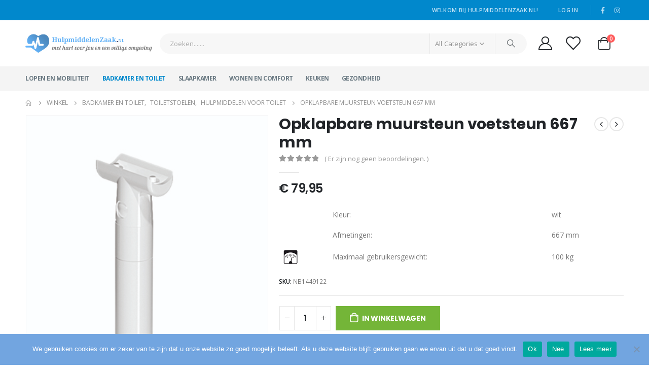

--- FILE ---
content_type: text/html; charset=UTF-8
request_url: https://hulpmiddelenzaak.nl/product/badkamer-en-toilet/toiletstoelen/opklapbare-muursteun-voetsteun-667-mm/
body_size: 33075
content:
	<!DOCTYPE html>
	<html  lang="nl">
	<head>
		<meta http-equiv="X-UA-Compatible" content="IE=edge" />
		<meta http-equiv="Content-Type" content="text/html; charset=UTF-8" />
		<meta name="viewport" content="width=device-width, initial-scale=1, minimum-scale=1" />

		<link rel="profile" href="https://gmpg.org/xfn/11" />
		<link rel="pingback" href="https://hulpmiddelenzaak.nl/xmlrpc.php" />
						<script>document.documentElement.className = document.documentElement.className + ' yes-js js_active js'</script>
				<meta name='robots' content='index, follow, max-image-preview:large, max-snippet:-1, max-video-preview:-1' />

	<!-- This site is optimized with the Yoast SEO plugin v21.1 - https://yoast.com/wordpress/plugins/seo/ -->
	<title>Opklapbare muursteun voetsteun 667 mm - Hulpmiddelen voor Zorg &amp; Welzijn</title>
	<link rel="canonical" href="https://hulpmiddelenzaak.nl/product/badkamer-en-toilet/toiletstoelen/opklapbare-muursteun-voetsteun-667-mm/" />
	<meta property="og:locale" content="nl_NL" />
	<meta property="og:type" content="article" />
	<meta property="og:title" content="Opklapbare muursteun voetsteun 667 mm - Hulpmiddelen voor Zorg &amp; Welzijn" />
	<meta property="og:description" content="Kleur: wit    Afmetingen: 667 mm    Maximaal gebruikersgewicht: 100 kg" />
	<meta property="og:url" content="https://hulpmiddelenzaak.nl/product/badkamer-en-toilet/toiletstoelen/opklapbare-muursteun-voetsteun-667-mm/" />
	<meta property="og:site_name" content="Hulpmiddelen voor Zorg &amp; Welzijn" />
	<meta property="og:image" content="https://hulpmiddelenzaak.nl/wp-content/uploads/2017/03/NB1449122.jpg" />
	<meta property="og:image:width" content="344" />
	<meta property="og:image:height" content="1181" />
	<meta property="og:image:type" content="image/jpeg" />
	<meta name="twitter:card" content="summary_large_image" />
	<script type="application/ld+json" class="yoast-schema-graph">{"@context":"https://schema.org","@graph":[{"@type":"WebPage","@id":"https://hulpmiddelenzaak.nl/product/badkamer-en-toilet/toiletstoelen/opklapbare-muursteun-voetsteun-667-mm/","url":"https://hulpmiddelenzaak.nl/product/badkamer-en-toilet/toiletstoelen/opklapbare-muursteun-voetsteun-667-mm/","name":"Opklapbare muursteun voetsteun 667 mm - Hulpmiddelen voor Zorg &amp; Welzijn","isPartOf":{"@id":"https://hulpmiddelenzaak.nl/#website"},"primaryImageOfPage":{"@id":"https://hulpmiddelenzaak.nl/product/badkamer-en-toilet/toiletstoelen/opklapbare-muursteun-voetsteun-667-mm/#primaryimage"},"image":{"@id":"https://hulpmiddelenzaak.nl/product/badkamer-en-toilet/toiletstoelen/opklapbare-muursteun-voetsteun-667-mm/#primaryimage"},"thumbnailUrl":"https://hulpmiddelenzaak.nl/wp-content/uploads/2017/03/NB1449122.jpg","datePublished":"2017-03-24T17:55:18+00:00","dateModified":"2017-03-24T17:55:18+00:00","breadcrumb":{"@id":"https://hulpmiddelenzaak.nl/product/badkamer-en-toilet/toiletstoelen/opklapbare-muursteun-voetsteun-667-mm/#breadcrumb"},"inLanguage":"nl","potentialAction":[{"@type":"ReadAction","target":["https://hulpmiddelenzaak.nl/product/badkamer-en-toilet/toiletstoelen/opklapbare-muursteun-voetsteun-667-mm/"]}]},{"@type":"ImageObject","inLanguage":"nl","@id":"https://hulpmiddelenzaak.nl/product/badkamer-en-toilet/toiletstoelen/opklapbare-muursteun-voetsteun-667-mm/#primaryimage","url":"https://hulpmiddelenzaak.nl/wp-content/uploads/2017/03/NB1449122.jpg","contentUrl":"https://hulpmiddelenzaak.nl/wp-content/uploads/2017/03/NB1449122.jpg","width":344,"height":1181,"caption":"ProEXR File Description =Attributes= cameraAperture (float): 35.9999 cameraFNumber (float): 8 cameraFarClip (float): 1e+030 cameraFarRange (float): 1e+018 cameraFocalLength (float): 120 cameraFov (float): 11.4212 cameraNearClip (float): 0 cameraNearRange (float): 0 cameraProjection (int): 0 cameraTargetDistance (float): 200 cameraTransform (m44f): [{0.766044, -0.631637, -0.119208, -283.868}, {0, 0.185455, -0.982653, 127.442}, {0.642788, 0.752756, 0.142066, 382.373}, {0, 0, 0, 1}] channels (chlist) compression (compression): Zip16 dataWindow (box2i): [0, 0, 2479, 2479] displayWindow (box2i): [0, 0, 2479, 2479] lineOrder (lineOrder): Increasing Y name (string): \"\" pixelAspectRatio (float): 1 screenWindowCenter (v2f): [0, 0] screenWindowWidth (float): 1 type (string): \"scanlineimage\" =Channels= A (half) B (half) G (half) GI.B (half) GI.G (half) GI.R (half) R (half) caustics.B (half) caustics.G (half) caustics.R (half) diffuse.B (half) diffuse.G (half) diffuse.R (half) extraTex_VRayDirt1.B (half) extraTex_VRayDirt1.G (half) extraTex_VRayDirt1.R (half) masken_1_2_3.B (half) masken_1_2_3.G (half) masken_1_2_3.R (half) masken_4_5_6.B (half) masken_4_5_6.G (half) masken_4_5_6.R (half) multimatte.B (half) multimatte.G (half) multimatte.R (half) reflect.B (half) reflect.G (half) reflect.R (half) refract.B (half) refract.G (half) refract.R (half) specular.B (half) specular.G (half) specular.R (half)"},{"@type":"BreadcrumbList","@id":"https://hulpmiddelenzaak.nl/product/badkamer-en-toilet/toiletstoelen/opklapbare-muursteun-voetsteun-667-mm/#breadcrumb","itemListElement":[{"@type":"ListItem","position":1,"name":"Home","item":"https://hulpmiddelenzaak.nl/"},{"@type":"ListItem","position":2,"name":"Winkel","item":"https://hulpmiddelenzaak.nl/winkel/"},{"@type":"ListItem","position":3,"name":"Opklapbare muursteun voetsteun 667 mm"}]},{"@type":"WebSite","@id":"https://hulpmiddelenzaak.nl/#website","url":"https://hulpmiddelenzaak.nl/","name":"Hulpmiddelen voor hulpbehoevenden en Zorg &amp; Welzijn","description":"Hulpmiddelen voor hulpbehoevenden ouderen online kopen.Veilig en betrouwbaar winkelen. Zeer groot assortiment aan diverse hulpmiddelen.","potentialAction":[{"@type":"SearchAction","target":{"@type":"EntryPoint","urlTemplate":"https://hulpmiddelenzaak.nl/?s={search_term_string}"},"query-input":"required name=search_term_string"}],"inLanguage":"nl"}]}</script>
	<!-- / Yoast SEO plugin. -->


<link rel="alternate" type="application/rss+xml" title="Hulpmiddelen voor Zorg &amp; Welzijn &raquo; Feed" href="https://hulpmiddelenzaak.nl/feed/" />
<link rel="alternate" type="application/rss+xml" title="Hulpmiddelen voor Zorg &amp; Welzijn &raquo; Reactiesfeed" href="https://hulpmiddelenzaak.nl/comments/feed/" />
<link rel="alternate" type="application/rss+xml" title="Hulpmiddelen voor Zorg &amp; Welzijn &raquo; Opklapbare muursteun voetsteun 667 mm Reactiesfeed" href="https://hulpmiddelenzaak.nl/product/badkamer-en-toilet/toiletstoelen/opklapbare-muursteun-voetsteun-667-mm/feed/" />
		<link rel="shortcut icon" href="//hulpmiddelenzaak.nl/wp-content/uploads/2017/01/hulpmiddelen-favicon.png" type="image/x-icon" />
				<link rel="apple-touch-icon" href="//hulpmiddelenzaak.nl/wp-content/uploads/2017/01/hulpmiddelen-favicon.png" />
				<link rel="apple-touch-icon" sizes="120x120" href="//hulpmiddelenzaak.nl/wp-content/uploads/2017/01/hulpmiddelen-favicon.png" />
				<link rel="apple-touch-icon" sizes="76x76" href="//hulpmiddelenzaak.nl/wp-content/uploads/2017/01/hulpmiddelen-favicon.png" />
				<link rel="apple-touch-icon" sizes="152x152" href="//hulpmiddelenzaak.nl/wp-content/uploads/2017/01/hulpmiddelen-favicon.png" />
		<script>
window._wpemojiSettings = {"baseUrl":"https:\/\/s.w.org\/images\/core\/emoji\/14.0.0\/72x72\/","ext":".png","svgUrl":"https:\/\/s.w.org\/images\/core\/emoji\/14.0.0\/svg\/","svgExt":".svg","source":{"concatemoji":"https:\/\/hulpmiddelenzaak.nl\/wp-includes\/js\/wp-emoji-release.min.js?ver=6.1.9"}};
/*! This file is auto-generated */
!function(e,a,t){var n,r,o,i=a.createElement("canvas"),p=i.getContext&&i.getContext("2d");function s(e,t){var a=String.fromCharCode,e=(p.clearRect(0,0,i.width,i.height),p.fillText(a.apply(this,e),0,0),i.toDataURL());return p.clearRect(0,0,i.width,i.height),p.fillText(a.apply(this,t),0,0),e===i.toDataURL()}function c(e){var t=a.createElement("script");t.src=e,t.defer=t.type="text/javascript",a.getElementsByTagName("head")[0].appendChild(t)}for(o=Array("flag","emoji"),t.supports={everything:!0,everythingExceptFlag:!0},r=0;r<o.length;r++)t.supports[o[r]]=function(e){if(p&&p.fillText)switch(p.textBaseline="top",p.font="600 32px Arial",e){case"flag":return s([127987,65039,8205,9895,65039],[127987,65039,8203,9895,65039])?!1:!s([55356,56826,55356,56819],[55356,56826,8203,55356,56819])&&!s([55356,57332,56128,56423,56128,56418,56128,56421,56128,56430,56128,56423,56128,56447],[55356,57332,8203,56128,56423,8203,56128,56418,8203,56128,56421,8203,56128,56430,8203,56128,56423,8203,56128,56447]);case"emoji":return!s([129777,127995,8205,129778,127999],[129777,127995,8203,129778,127999])}return!1}(o[r]),t.supports.everything=t.supports.everything&&t.supports[o[r]],"flag"!==o[r]&&(t.supports.everythingExceptFlag=t.supports.everythingExceptFlag&&t.supports[o[r]]);t.supports.everythingExceptFlag=t.supports.everythingExceptFlag&&!t.supports.flag,t.DOMReady=!1,t.readyCallback=function(){t.DOMReady=!0},t.supports.everything||(n=function(){t.readyCallback()},a.addEventListener?(a.addEventListener("DOMContentLoaded",n,!1),e.addEventListener("load",n,!1)):(e.attachEvent("onload",n),a.attachEvent("onreadystatechange",function(){"complete"===a.readyState&&t.readyCallback()})),(e=t.source||{}).concatemoji?c(e.concatemoji):e.wpemoji&&e.twemoji&&(c(e.twemoji),c(e.wpemoji)))}(window,document,window._wpemojiSettings);
</script>
<style>
img.wp-smiley,
img.emoji {
	display: inline !important;
	border: none !important;
	box-shadow: none !important;
	height: 1em !important;
	width: 1em !important;
	margin: 0 0.07em !important;
	vertical-align: -0.1em !important;
	background: none !important;
	padding: 0 !important;
}
</style>
	<link rel='stylesheet' id='wp-block-library-css' href='https://hulpmiddelenzaak.nl/wp-includes/css/dist/block-library/style.min.css?ver=6.1.9' media='all' />
<style id='wp-block-library-theme-inline-css'>
.wp-block-audio figcaption{color:#555;font-size:13px;text-align:center}.is-dark-theme .wp-block-audio figcaption{color:hsla(0,0%,100%,.65)}.wp-block-audio{margin:0 0 1em}.wp-block-code{border:1px solid #ccc;border-radius:4px;font-family:Menlo,Consolas,monaco,monospace;padding:.8em 1em}.wp-block-embed figcaption{color:#555;font-size:13px;text-align:center}.is-dark-theme .wp-block-embed figcaption{color:hsla(0,0%,100%,.65)}.wp-block-embed{margin:0 0 1em}.blocks-gallery-caption{color:#555;font-size:13px;text-align:center}.is-dark-theme .blocks-gallery-caption{color:hsla(0,0%,100%,.65)}.wp-block-image figcaption{color:#555;font-size:13px;text-align:center}.is-dark-theme .wp-block-image figcaption{color:hsla(0,0%,100%,.65)}.wp-block-image{margin:0 0 1em}.wp-block-pullquote{border-top:4px solid;border-bottom:4px solid;margin-bottom:1.75em;color:currentColor}.wp-block-pullquote__citation,.wp-block-pullquote cite,.wp-block-pullquote footer{color:currentColor;text-transform:uppercase;font-size:.8125em;font-style:normal}.wp-block-quote{border-left:.25em solid;margin:0 0 1.75em;padding-left:1em}.wp-block-quote cite,.wp-block-quote footer{color:currentColor;font-size:.8125em;position:relative;font-style:normal}.wp-block-quote.has-text-align-right{border-left:none;border-right:.25em solid;padding-left:0;padding-right:1em}.wp-block-quote.has-text-align-center{border:none;padding-left:0}.wp-block-quote.is-large,.wp-block-quote.is-style-large,.wp-block-quote.is-style-plain{border:none}.wp-block-search .wp-block-search__label{font-weight:700}.wp-block-search__button{border:1px solid #ccc;padding:.375em .625em}:where(.wp-block-group.has-background){padding:1.25em 2.375em}.wp-block-separator.has-css-opacity{opacity:.4}.wp-block-separator{border:none;border-bottom:2px solid;margin-left:auto;margin-right:auto}.wp-block-separator.has-alpha-channel-opacity{opacity:1}.wp-block-separator:not(.is-style-wide):not(.is-style-dots){width:100px}.wp-block-separator.has-background:not(.is-style-dots){border-bottom:none;height:1px}.wp-block-separator.has-background:not(.is-style-wide):not(.is-style-dots){height:2px}.wp-block-table{margin:"0 0 1em 0"}.wp-block-table thead{border-bottom:3px solid}.wp-block-table tfoot{border-top:3px solid}.wp-block-table td,.wp-block-table th{word-break:normal}.wp-block-table figcaption{color:#555;font-size:13px;text-align:center}.is-dark-theme .wp-block-table figcaption{color:hsla(0,0%,100%,.65)}.wp-block-video figcaption{color:#555;font-size:13px;text-align:center}.is-dark-theme .wp-block-video figcaption{color:hsla(0,0%,100%,.65)}.wp-block-video{margin:0 0 1em}.wp-block-template-part.has-background{padding:1.25em 2.375em;margin-top:0;margin-bottom:0}
</style>
<link rel='stylesheet' id='wc-blocks-vendors-style-css' href='https://hulpmiddelenzaak.nl/wp-content/plugins/woocommerce/packages/woocommerce-blocks/build/wc-blocks-vendors-style.css?ver=10.4.6' media='all' />
<link rel='stylesheet' id='wc-blocks-style-css' href='https://hulpmiddelenzaak.nl/wp-content/plugins/woocommerce/packages/woocommerce-blocks/build/wc-blocks-style.css?ver=10.4.6' media='all' />
<link rel='stylesheet' id='jquery-selectBox-css' href='https://hulpmiddelenzaak.nl/wp-content/plugins/yith-woocommerce-wishlist/assets/css/jquery.selectBox.css?ver=1.2.0' media='all' />
<link rel='stylesheet' id='woocommerce_prettyPhoto_css-css' href='//hulpmiddelenzaak.nl/wp-content/plugins/woocommerce/assets/css/prettyPhoto.css?ver=3.1.6' media='all' />
<link rel='stylesheet' id='yith-wcwl-main-css' href='https://hulpmiddelenzaak.nl/wp-content/plugins/yith-woocommerce-wishlist/assets/css/style.css?ver=3.26.0' media='all' />
<link rel='stylesheet' id='classic-theme-styles-css' href='https://hulpmiddelenzaak.nl/wp-includes/css/classic-themes.min.css?ver=1' media='all' />
<style id='global-styles-inline-css'>
body{--wp--preset--color--black: #000000;--wp--preset--color--cyan-bluish-gray: #abb8c3;--wp--preset--color--white: #ffffff;--wp--preset--color--pale-pink: #f78da7;--wp--preset--color--vivid-red: #cf2e2e;--wp--preset--color--luminous-vivid-orange: #ff6900;--wp--preset--color--luminous-vivid-amber: #fcb900;--wp--preset--color--light-green-cyan: #7bdcb5;--wp--preset--color--vivid-green-cyan: #00d084;--wp--preset--color--pale-cyan-blue: #8ed1fc;--wp--preset--color--vivid-cyan-blue: #0693e3;--wp--preset--color--vivid-purple: #9b51e0;--wp--preset--color--primary: #0088cc;--wp--preset--color--secondary: #ff7272;--wp--preset--color--tertiary: #2baab1;--wp--preset--color--quaternary: #383f48;--wp--preset--color--dark: #222529;--wp--preset--color--light: #ffffff;--wp--preset--gradient--vivid-cyan-blue-to-vivid-purple: linear-gradient(135deg,rgba(6,147,227,1) 0%,rgb(155,81,224) 100%);--wp--preset--gradient--light-green-cyan-to-vivid-green-cyan: linear-gradient(135deg,rgb(122,220,180) 0%,rgb(0,208,130) 100%);--wp--preset--gradient--luminous-vivid-amber-to-luminous-vivid-orange: linear-gradient(135deg,rgba(252,185,0,1) 0%,rgba(255,105,0,1) 100%);--wp--preset--gradient--luminous-vivid-orange-to-vivid-red: linear-gradient(135deg,rgba(255,105,0,1) 0%,rgb(207,46,46) 100%);--wp--preset--gradient--very-light-gray-to-cyan-bluish-gray: linear-gradient(135deg,rgb(238,238,238) 0%,rgb(169,184,195) 100%);--wp--preset--gradient--cool-to-warm-spectrum: linear-gradient(135deg,rgb(74,234,220) 0%,rgb(151,120,209) 20%,rgb(207,42,186) 40%,rgb(238,44,130) 60%,rgb(251,105,98) 80%,rgb(254,248,76) 100%);--wp--preset--gradient--blush-light-purple: linear-gradient(135deg,rgb(255,206,236) 0%,rgb(152,150,240) 100%);--wp--preset--gradient--blush-bordeaux: linear-gradient(135deg,rgb(254,205,165) 0%,rgb(254,45,45) 50%,rgb(107,0,62) 100%);--wp--preset--gradient--luminous-dusk: linear-gradient(135deg,rgb(255,203,112) 0%,rgb(199,81,192) 50%,rgb(65,88,208) 100%);--wp--preset--gradient--pale-ocean: linear-gradient(135deg,rgb(255,245,203) 0%,rgb(182,227,212) 50%,rgb(51,167,181) 100%);--wp--preset--gradient--electric-grass: linear-gradient(135deg,rgb(202,248,128) 0%,rgb(113,206,126) 100%);--wp--preset--gradient--midnight: linear-gradient(135deg,rgb(2,3,129) 0%,rgb(40,116,252) 100%);--wp--preset--duotone--dark-grayscale: url('#wp-duotone-dark-grayscale');--wp--preset--duotone--grayscale: url('#wp-duotone-grayscale');--wp--preset--duotone--purple-yellow: url('#wp-duotone-purple-yellow');--wp--preset--duotone--blue-red: url('#wp-duotone-blue-red');--wp--preset--duotone--midnight: url('#wp-duotone-midnight');--wp--preset--duotone--magenta-yellow: url('#wp-duotone-magenta-yellow');--wp--preset--duotone--purple-green: url('#wp-duotone-purple-green');--wp--preset--duotone--blue-orange: url('#wp-duotone-blue-orange');--wp--preset--font-size--small: 13px;--wp--preset--font-size--medium: 20px;--wp--preset--font-size--large: 36px;--wp--preset--font-size--x-large: 42px;--wp--preset--spacing--20: 0.44rem;--wp--preset--spacing--30: 0.67rem;--wp--preset--spacing--40: 1rem;--wp--preset--spacing--50: 1.5rem;--wp--preset--spacing--60: 2.25rem;--wp--preset--spacing--70: 3.38rem;--wp--preset--spacing--80: 5.06rem;}:where(.is-layout-flex){gap: 0.5em;}body .is-layout-flow > .alignleft{float: left;margin-inline-start: 0;margin-inline-end: 2em;}body .is-layout-flow > .alignright{float: right;margin-inline-start: 2em;margin-inline-end: 0;}body .is-layout-flow > .aligncenter{margin-left: auto !important;margin-right: auto !important;}body .is-layout-constrained > .alignleft{float: left;margin-inline-start: 0;margin-inline-end: 2em;}body .is-layout-constrained > .alignright{float: right;margin-inline-start: 2em;margin-inline-end: 0;}body .is-layout-constrained > .aligncenter{margin-left: auto !important;margin-right: auto !important;}body .is-layout-constrained > :where(:not(.alignleft):not(.alignright):not(.alignfull)){max-width: var(--wp--style--global--content-size);margin-left: auto !important;margin-right: auto !important;}body .is-layout-constrained > .alignwide{max-width: var(--wp--style--global--wide-size);}body .is-layout-flex{display: flex;}body .is-layout-flex{flex-wrap: wrap;align-items: center;}body .is-layout-flex > *{margin: 0;}:where(.wp-block-columns.is-layout-flex){gap: 2em;}.has-black-color{color: var(--wp--preset--color--black) !important;}.has-cyan-bluish-gray-color{color: var(--wp--preset--color--cyan-bluish-gray) !important;}.has-white-color{color: var(--wp--preset--color--white) !important;}.has-pale-pink-color{color: var(--wp--preset--color--pale-pink) !important;}.has-vivid-red-color{color: var(--wp--preset--color--vivid-red) !important;}.has-luminous-vivid-orange-color{color: var(--wp--preset--color--luminous-vivid-orange) !important;}.has-luminous-vivid-amber-color{color: var(--wp--preset--color--luminous-vivid-amber) !important;}.has-light-green-cyan-color{color: var(--wp--preset--color--light-green-cyan) !important;}.has-vivid-green-cyan-color{color: var(--wp--preset--color--vivid-green-cyan) !important;}.has-pale-cyan-blue-color{color: var(--wp--preset--color--pale-cyan-blue) !important;}.has-vivid-cyan-blue-color{color: var(--wp--preset--color--vivid-cyan-blue) !important;}.has-vivid-purple-color{color: var(--wp--preset--color--vivid-purple) !important;}.has-black-background-color{background-color: var(--wp--preset--color--black) !important;}.has-cyan-bluish-gray-background-color{background-color: var(--wp--preset--color--cyan-bluish-gray) !important;}.has-white-background-color{background-color: var(--wp--preset--color--white) !important;}.has-pale-pink-background-color{background-color: var(--wp--preset--color--pale-pink) !important;}.has-vivid-red-background-color{background-color: var(--wp--preset--color--vivid-red) !important;}.has-luminous-vivid-orange-background-color{background-color: var(--wp--preset--color--luminous-vivid-orange) !important;}.has-luminous-vivid-amber-background-color{background-color: var(--wp--preset--color--luminous-vivid-amber) !important;}.has-light-green-cyan-background-color{background-color: var(--wp--preset--color--light-green-cyan) !important;}.has-vivid-green-cyan-background-color{background-color: var(--wp--preset--color--vivid-green-cyan) !important;}.has-pale-cyan-blue-background-color{background-color: var(--wp--preset--color--pale-cyan-blue) !important;}.has-vivid-cyan-blue-background-color{background-color: var(--wp--preset--color--vivid-cyan-blue) !important;}.has-vivid-purple-background-color{background-color: var(--wp--preset--color--vivid-purple) !important;}.has-black-border-color{border-color: var(--wp--preset--color--black) !important;}.has-cyan-bluish-gray-border-color{border-color: var(--wp--preset--color--cyan-bluish-gray) !important;}.has-white-border-color{border-color: var(--wp--preset--color--white) !important;}.has-pale-pink-border-color{border-color: var(--wp--preset--color--pale-pink) !important;}.has-vivid-red-border-color{border-color: var(--wp--preset--color--vivid-red) !important;}.has-luminous-vivid-orange-border-color{border-color: var(--wp--preset--color--luminous-vivid-orange) !important;}.has-luminous-vivid-amber-border-color{border-color: var(--wp--preset--color--luminous-vivid-amber) !important;}.has-light-green-cyan-border-color{border-color: var(--wp--preset--color--light-green-cyan) !important;}.has-vivid-green-cyan-border-color{border-color: var(--wp--preset--color--vivid-green-cyan) !important;}.has-pale-cyan-blue-border-color{border-color: var(--wp--preset--color--pale-cyan-blue) !important;}.has-vivid-cyan-blue-border-color{border-color: var(--wp--preset--color--vivid-cyan-blue) !important;}.has-vivid-purple-border-color{border-color: var(--wp--preset--color--vivid-purple) !important;}.has-vivid-cyan-blue-to-vivid-purple-gradient-background{background: var(--wp--preset--gradient--vivid-cyan-blue-to-vivid-purple) !important;}.has-light-green-cyan-to-vivid-green-cyan-gradient-background{background: var(--wp--preset--gradient--light-green-cyan-to-vivid-green-cyan) !important;}.has-luminous-vivid-amber-to-luminous-vivid-orange-gradient-background{background: var(--wp--preset--gradient--luminous-vivid-amber-to-luminous-vivid-orange) !important;}.has-luminous-vivid-orange-to-vivid-red-gradient-background{background: var(--wp--preset--gradient--luminous-vivid-orange-to-vivid-red) !important;}.has-very-light-gray-to-cyan-bluish-gray-gradient-background{background: var(--wp--preset--gradient--very-light-gray-to-cyan-bluish-gray) !important;}.has-cool-to-warm-spectrum-gradient-background{background: var(--wp--preset--gradient--cool-to-warm-spectrum) !important;}.has-blush-light-purple-gradient-background{background: var(--wp--preset--gradient--blush-light-purple) !important;}.has-blush-bordeaux-gradient-background{background: var(--wp--preset--gradient--blush-bordeaux) !important;}.has-luminous-dusk-gradient-background{background: var(--wp--preset--gradient--luminous-dusk) !important;}.has-pale-ocean-gradient-background{background: var(--wp--preset--gradient--pale-ocean) !important;}.has-electric-grass-gradient-background{background: var(--wp--preset--gradient--electric-grass) !important;}.has-midnight-gradient-background{background: var(--wp--preset--gradient--midnight) !important;}.has-small-font-size{font-size: var(--wp--preset--font-size--small) !important;}.has-medium-font-size{font-size: var(--wp--preset--font-size--medium) !important;}.has-large-font-size{font-size: var(--wp--preset--font-size--large) !important;}.has-x-large-font-size{font-size: var(--wp--preset--font-size--x-large) !important;}
.wp-block-navigation a:where(:not(.wp-element-button)){color: inherit;}
:where(.wp-block-columns.is-layout-flex){gap: 2em;}
.wp-block-pullquote{font-size: 1.5em;line-height: 1.6;}
</style>
<link rel='stylesheet' id='contact-form-7-css' href='https://hulpmiddelenzaak.nl/wp-content/plugins/contact-form-7/includes/css/styles.css?ver=5.7.7' media='all' />
<style id='contact-form-7-inline-css'>
.wpcf7 .wpcf7-recaptcha iframe {margin-bottom: 0;}.wpcf7 .wpcf7-recaptcha[data-align="center"] > div {margin: 0 auto;}.wpcf7 .wpcf7-recaptcha[data-align="right"] > div {margin: 0 0 0 auto;}
</style>
<link rel='stylesheet' id='cookie-notice-front-css' href='https://hulpmiddelenzaak.nl/wp-content/plugins/cookie-notice/css/front.min.css?ver=2.5.11' media='all' />
<link rel='stylesheet' id='rs-plugin-settings-css' href='https://hulpmiddelenzaak.nl/wp-content/plugins/revslider/public/assets/css/rs6.css?ver=6.2.1' media='all' />
<style id='rs-plugin-settings-inline-css'>
#rs-demo-id {}
.tparrows:before{color:#0088cc;text-shadow:0 0 3px #fff;}.revslider-initialised .tp-loader{z-index:18;}
</style>
<style id='woocommerce-inline-inline-css'>
.woocommerce form .form-row .required { visibility: visible; }
</style>
<link rel='stylesheet' id='porto-css-vars-css' href='https://hulpmiddelenzaak.nl/wp-content/uploads/porto_styles/theme_css_vars.css?ver=7.0.8' media='all' />
<link rel='stylesheet' id='bootstrap-css' href='https://hulpmiddelenzaak.nl/wp-content/uploads/porto_styles/bootstrap.css?ver=7.0.8' media='all' />
<link rel='stylesheet' id='porto-plugins-css' href='https://hulpmiddelenzaak.nl/wp-content/themes/porto/css/plugins.css?ver=7.0.8' media='all' />
<link rel='stylesheet' id='porto-theme-css' href='https://hulpmiddelenzaak.nl/wp-content/themes/porto/css/theme.css?ver=7.0.8' media='all' />
<link rel='stylesheet' id='porto-shortcodes-css' href='https://hulpmiddelenzaak.nl/wp-content/uploads/porto_styles/shortcodes.css?ver=7.0.8' media='all' />
<link rel='stylesheet' id='porto-theme-shop-css' href='https://hulpmiddelenzaak.nl/wp-content/themes/porto/css/theme_shop.css?ver=7.0.8' media='all' />
<link rel='stylesheet' id='porto-theme-elementor-css' href='https://hulpmiddelenzaak.nl/wp-content/themes/porto/css/theme_elementor.css?ver=7.0.8' media='all' />
<link rel='stylesheet' id='porto-dynamic-style-css' href='https://hulpmiddelenzaak.nl/wp-content/uploads/porto_styles/dynamic_style.css?ver=7.0.8' media='all' />
<link rel='stylesheet' id='porto-account-login-style-css' href='https://hulpmiddelenzaak.nl/wp-content/themes/porto/css/theme/shop/login-style/account-login.css?ver=7.0.8' media='all' />
<link rel='stylesheet' id='porto-sp-skeleton-css' href='https://hulpmiddelenzaak.nl/wp-content/themes/porto/css/theme/shop/single-product/skeleton.css?ver=7.0.8' media='all' />
<link rel='stylesheet' id='porto-style-css' href='https://hulpmiddelenzaak.nl/wp-content/themes/porto/style.css?ver=7.0.8' media='all' />
<style id='porto-style-inline-css'>
.side-header-narrow-bar-logo{max-width:170px}@media (min-width:992px){}.page-top ul.breadcrumb > li.home{display:inline-block}.page-top ul.breadcrumb > li.home a{position:relative;width:14px;text-indent:-9999px}.page-top ul.breadcrumb > li.home a:after{content:"\e883";font-family:'porto';float:left;text-indent:0}.product-images .img-thumbnail .inner,.product-images .img-thumbnail .inner img{-webkit-transform:none;transform:none}.sticky-product{position:fixed;top:0;left:0;width:100%;z-index:100;background-color:#fff;box-shadow:0 3px 5px rgba(0,0,0,0.08);padding:15px 0}.sticky-product.pos-bottom{top:auto;bottom:0;box-shadow:0 -3px 5px rgba(0,0,0,0.08)}.sticky-product .container{display:-ms-flexbox;display:flex;-ms-flex-align:center;align-items:center;-ms-flex-wrap:wrap;flex-wrap:wrap}.sticky-product .sticky-image{max-width:60px;margin-right:15px}.sticky-product .add-to-cart{-ms-flex:1;flex:1;text-align:right;margin-top:5px}.sticky-product .product-name{font-size:16px;font-weight:600;line-height:inherit;margin-bottom:0}.sticky-product .sticky-detail{line-height:1.5;display:-ms-flexbox;display:flex}.sticky-product .star-rating{margin:5px 15px;font-size:1em}.sticky-product .availability{padding-top:2px}.sticky-product .sticky-detail .price{font-family:Poppins,Poppins,sans-serif;font-weight:400;margin-bottom:0;font-size:1.3em;line-height:1.5}@media (max-width:992px){.sticky-product .container{padding-left:var(--porto-grid-gutter-width);padding-right:var(--porto-grid-gutter-width)}}@media (max-width:767px){.sticky-product{display:none}}#header.sticky-header .main-menu > li.menu-item > a,#header.sticky-header .main-menu > li.menu-custom-content a{color:#6b7a83}#header.sticky-header .main-menu > li.menu-item:hover > a,#header.sticky-header .main-menu > li.menu-item.active:hover > a,#header.sticky-header .main-menu > li.menu-custom-content:hover a{color:#0088cc}.home-banner-slider h2.vc_custom_heading,.custom-font4,.custom-font4 .elementor-heading-title{font-family:'Segoe Script','Savoye LET'}.ls-80{letter-spacing:.08em}.ls-n-20{letter-spacing:-0.02em}.btn,.elementor-widget-button{font-family:Poppins;letter-spacing:.01em;font-weight:700}.btn-modern{font-size:.8125rem;padding:1em 2.8em}.btn-flat{padding:0 !important;background:none !important;border:none !important;border-bottom:1px solid transparent !important;box-shadow:none !important;text-transform:uppercase;font-size:.75rem}.porto-block-html-top{font-family:Poppins;font-weight:500;font-size:.9286em;line-height:1.4;letter-spacing:.025em}.porto-block-html-top .mfp-close{top:50%;transform:translateY(-50%) rotateZ(45deg);color:inherit;opacity:.7}.porto-block-html-top small{font-size:.8461em;font-weight:400;opacity:.5}.porto-block-html-top a{text-transform:uppercase;display:inline-block;padding:.4rem .5rem;font-size:0.625rem;font-weight:700;background:#151719;color:#fff;text-decoration:none}#header .header-contact{display:-ms-inline-flexbox;display:inline-flex;-ms-flex-align:center;align-items:center;margin:0;padding:0;border-right:none}#main-menu .mega-menu > li.menu-item{margin-right:25px}#header .porto-sicon-box .porto-icon{margin-right:3px}#header .wishlist i,#header .my-account i{font-size:27px;display:block}#header .header-top .top-links + .gap{visibility:visible;height:20px;line-height:1;vertical-align:middle;color:transparent;width:1px;background:rgba(255,255,255,.18);display:inline-block}@media (min-width:992px){#header .searchform{border:none}#header .header-main .header-left{min-width:16%}#header .header-main .header-center,#header .searchform .text{flex:1}#header .header-main .searchform-popup,#header .header-main .searchform,#header .header-main .searchform-cats input{width:100%;box-shadow:none}}@media (max-width:575px){#header .header-right .searchform{right:-120px}#header .header-top .welcome-msg,#header .header-top .top-links + .gap{display:none}}#mini-cart{font-size:32px !important}#mini-cart .minicart-icon{width:25px;height:20px;border:2px solid #222529;border-radius:0 0 5px 5px;position:relative;opacity:.9;margin:6px 3px 0}#mini-cart .minicart-icon:before{content:'';position:absolute;border:2px solid;border-color:inherit;border-bottom:none;border-radius:10px 10px 0 0;left:50%;top:-8px;margin-left:-7.5px;width:15px;height:11px}.mobile-sidebar .sidebar-toggle{top:23%}.sticky-header a{color:#222529}#header .searchform-popup .search-toggle{font-size:21px}.mega-menu > li.menu-item > a > i,.mega-menu .menu-custom-block i:not(.tip-arrow){display:none}.sidebar-menu > li.menu-item > a{color:#555}.sidebar-menu > li.menu-item > a > i,.sidebar-menu > li.menu-custom-item a > i{color:#444;position:relative;top:1px}.sidebar-menu > li.menu-item.active > a{color:#fff}.sidebar-menu > li.menu-item.active{background:#08c}.sidebar-menu > li.menu-item.active + li.menu-item > a{border-top:none}.sidebar-menu > li.menu-item.active > a > i,.sidebar-menu > li.menu-item:hover > a > i,.sidebar-menu > li.menu-custom-item:hover a > i{color:inherit}.sidebar-menu .menu-custom-block a:hover{padding-left:21px;padding-right:28px}.main-sidebar-menu .sidebar-menu > li.menu-item > a,.main-sidebar-menu .sidebar-menu .menu-custom-item a{text-transform:none}.widget_sidebar_menu{border-color:#e7e7e7}.widget_sidebar_menu .widget-title{padding:14px 28px;font-size:1em;line-height:18px;font-family:Poppins;color:#222529;letter-spacing:-0.025em;border-bottom:none}.sidebar-menu > li.menu-item > a,.sidebar-menu .menu-custom-block a{border-top-color:#e7e7e7;margin-left:16px;margin-right:18px;padding:14px 12px 14px 5px}#side-nav-panel .accordion-menu i,#side-nav-panel .menu-custom-block i{margin-right:10px;display:inline-block}.owl-carousel.nav-inside-left .owl-dots{left:5.5%;bottom:2rem}.home-banner-slider .owl-carousel .owl-dots .owl-dot span{color:#222529 !important;border-color:#222529}.sidebar-content .wysija-paragraph{position:relative}.sidebar-content .wysija-paragraph:before{content:"\e01f";font-family:'Simple-Line-Icons';position:absolute;left:16px;top:50%;margin-top:-10px;line-height:20px;font-size:15px;color:#222529;z-index:1}.sidebar-content .widget_wysija .wysija-input{font-size:0.8125rem;padding-left:40px !important;border:none;box-shadow:none;border-radius:30px;height:3rem}.sidebar-content .widget_wysija .btn{width:auto;padding:.8em 2em;border-radius:0}.sidebar-content .testimonial.testimonial-style-4 blockquote p{line-height:inherit;font-size:0.8125rem;letter-spacing:.001em}.sidebar-content .testimonial blockquote:before{font-family:'Playfair Display';font-size:54px;color:#222529;font-weight:900;left:1rem}.sidebar-content .testimonial blockquote{padding:15px 15px 15px 52px}.sidebar-content .testimonial .testimonial-author{margin:16px 0 8px 16px}.sidebar-content .testimonial .testimonial-author strong{font-size:1rem}.sidebar-content .testimonial .testimonial-author span{font-weight:400}.sidebar-content .sidebar-testimonial .owl-dots{left:57px;bottom:0}.post-carousel .post-item .post-date{position:absolute;top:10px;left:20px;font-family:Poppins;background:#222529;letter-spacing:.05em;width:45px}.post-carousel .post-date .day{background:none;color:#fff;padding-bottom:0;font-size:1.125rem;line-height:1}.post-carousel .post-date .month{background:none;padding-bottom:8px;line-height:1;font-size:.7rem;text-transform:uppercase;opacity:.6;font-weight:400}.post-carousel .post-item .post-date ~ *{margin-left:0}.post-carousel h4{font-family:'Open Sans';font-size:1.125rem}.post-carousel .post-item .post-excerpt{font-size:.9286em}.post-carousel .owl-dots{text-align:left;padding-left:10px}.main-content,.left-sidebar,.right-sidebar{padding-top:0}#mini-cart .buttons a{background:#222529}ul.products li.product-col .product-image .inner:before{content:'';position:absolute;left:0;top:0;width:100%;height:100%;background:rgba(0,0,0,0.1);z-index:2;opacity:0;transition:opacity .2s}ul.products li.product-col:hover .product-image .inner:before{opacity:1}ul.product_list_widget li .product-details a,.widget ul.product_list_widget li .product-details a{color:#222529}ul.products li.product-col .add_to_cart_button,.add-links .add_to_cart_read_more,.add-links .add_to_cart_button{font-size:12px;font-weight:600}.pull-left,.d-inline-block{width:auto !important}.porto-sicon-box .porto-sicon-header p{font-family:Poppins;margin-bottom:0}.top-icon .porto-sicon-header{margin-bottom:.75rem}.coupon-sale-text{transform:rotate(-2deg);letter-spacing:-0.02em;position:relative;font-weight:700}.coupon-sale-text b{display:inline-block;font-size:1.6em;padding:7px 8px}.coupon-sale-text i{font-style:normal;position:absolute;left:-2.25em;top:50%;transform:translateY(-50%) rotate(-90deg);font-size:.65em;opacity:.6;letter-spacing:0}.section-title,.slider-title,ul.products li.product-col h3{font-family:'Open Sans';color:#222529}.widget{margin-top:1.5rem;margin-bottom:1.5rem}.widget .widgettitle,.elementor-widget-container > h5{font-size:1rem;letter-spacing:-0.02em;font-weight:700}.sidebar-content .widget-title{font-size:0.9375rem;color:#222529}#footer .widgettitle,#footer .widget-title{font-size:.9375rem;font-weight:600}#footer .footer-main > .container:after{content:'';display:block;position:absolute;left:10px;bottom:0;right:10px;border-bottom:1px solid #313438}html #topcontrol{width:40px;height:40px;right:15px}#footer .share-links a{width:40px;height:40px;border-radius:20px;border:1px solid #313438;box-shadow:none}#footer .widget .tagcloud a{font-family:'Open Sans';background:none;color:inherit;border-radius:0;font-size:11px !important;font-weight:400;text-transform:none;padding:.6em;border:1px solid #313438}#footer .widget .tagcloud a:hover{border-color:#fff;color:#fff}#footer .widget{margin-bottom:20px}#footer .widget + .widget{margin-top:20px}#footer .widget.contact-info i{display:none}#footer .contact-details strong{line-height:1em}#footer .contact-details strong,#footer .contact-details span{padding-left:0}.newsletter-popup-form .formError .formErrorContent{color:#fff !important;width:165px}.newsletter-popup-form .wysija-submit:hover{background:#e6e6e6}.newsletter-popup-form{position:relative;max-width:700px;width:100%;margin-left:auto;margin-right:auto;box-shadow:0 10px 25px rgba(0,0,0,0.5);background:url(//sw-themes.com/porto_dummy/wp-content/uploads/2016/06/newsletter_popup_bg.jpg) no-repeat;background-size:cover;padding:30px 30px 10px;background-position:bottom center}.newsletter-popup-form .porto-modal-content{max-width:332px;padding:0;text-align:center;width:100%;background:none}.newsletter-popup-form h2{color:#313131;font-size:16px;font-weight:700;letter-spacing:0;margin:20px 0 12px}.newsletter-popup-form .widget_wysija{color:#444;font-size:13px;line-height:1.4}.newsletter-popup-form .widget_wysija:after{content:'';display:block;clear:both}.newsletter-popup-form .wysija-paragraph{float:left;margin-top:0;text-align:left;width:83%;margin-bottom:15px}.newsletter-popup-form .wysija-submit{background:#fff;border-color:#ccc;border-radius:0 5px 5px 0;color:#686868;float:left;margin-left:-2px;margin-top:0;padding:0 12px;height:34px}.newsletter-popup-form .wysija-input{border:1px solid #ccc;border-radius:5px 0 0 5px;box-shadow:0 1px 1px rgba(0,0,0,0.075) inset;color:#bfbfa6;font-size:13px;padding:7px 12px;width:100%}.newsletter-popup-form .checkbox{color:#777;font-size:11px}.rtl .newsletter-popup-form .wysija-paragraph{float:right;text-align:right}.rtl .newsletter-popup-form .wysija-submit{border-radius:5px 0 0 5px;float:right;margin-right:-2px;margin-left:0}.rtl .newsletter-popup-form .wysija-input{border-radius:0 5px 5px 0}
</style>
<link rel='stylesheet' id='porto-360-gallery-css' href='https://hulpmiddelenzaak.nl/wp-content/themes/porto/inc/lib/threesixty/threesixty.css?ver=7.0.8' media='all' />
<script>(function(url,id){var script=document.createElement('script');script.async=true;script.src='https://'+url+'/sidebar.js?id='+id+'&c='+cachebuster(10,id);var ref=document.getElementsByTagName('script')[0];ref.parentNode.insertBefore(script,ref);function cachebuster(refreshMinutes,id){var now=Date.now();var interval=refreshMinutes*60e3;var shift=(Math.sin(id)||0)*interval;return Math.floor((now+shift)/interval);}})("dashboard.webwinkelkeur.nl",1201512);</script><script src='https://hulpmiddelenzaak.nl/wp-includes/js/jquery/jquery.min.js?ver=3.6.1' id='jquery-core-js'></script>
<script src='https://hulpmiddelenzaak.nl/wp-includes/js/jquery/jquery-migrate.min.js?ver=3.3.2' id='jquery-migrate-js'></script>
<script id='cookie-notice-front-js-before'>
var cnArgs = {"ajaxUrl":"https:\/\/hulpmiddelenzaak.nl\/wp-admin\/admin-ajax.php","nonce":"5f4a26cc5b","hideEffect":"fade","position":"bottom","onScroll":false,"onScrollOffset":100,"onClick":false,"cookieName":"cookie_notice_accepted","cookieTime":2147483647,"cookieTimeRejected":2592000,"globalCookie":false,"redirection":false,"cache":false,"revokeCookies":false,"revokeCookiesOpt":"automatic"};
</script>
<script src='https://hulpmiddelenzaak.nl/wp-content/plugins/cookie-notice/js/front.min.js?ver=2.5.11' id='cookie-notice-front-js'></script>
<script src='https://hulpmiddelenzaak.nl/wp-content/plugins/revslider/public/assets/js/rbtools.min.js?ver=6.0' id='tp-tools-js'></script>
<script src='https://hulpmiddelenzaak.nl/wp-content/plugins/revslider/public/assets/js/rs6.min.js?ver=6.2.1' id='revmin-js'></script>
<script id='wc_additional_variation_images_script-js-extra'>
var wc_additional_variation_images_local = {"ajaxurl":"https:\/\/hulpmiddelenzaak.nl\/wp-admin\/admin-ajax.php","ajaxImageSwapNonce":"063d4ec987","gallery_images_class":".product .images .thumbnails","main_images_class":".product .images > a","lightbox_images":".product .images a.zoom","custom_swap":"","custom_original_swap":"","custom_reset_swap":""};
</script>
<script src='https://hulpmiddelenzaak.nl/wp-content/plugins/woocommerce-additional-variation-images/assets/js/frontend.min.js?ver=6.1.9' id='wc_additional_variation_images_script-js'></script>
<link rel="https://api.w.org/" href="https://hulpmiddelenzaak.nl/wp-json/" /><link rel="alternate" type="application/json" href="https://hulpmiddelenzaak.nl/wp-json/wp/v2/product/26561" /><link rel="EditURI" type="application/rsd+xml" title="RSD" href="https://hulpmiddelenzaak.nl/xmlrpc.php?rsd" />
<link rel="wlwmanifest" type="application/wlwmanifest+xml" href="https://hulpmiddelenzaak.nl/wp-includes/wlwmanifest.xml" />
<meta name="generator" content="WordPress 6.1.9" />
<meta name="generator" content="WooCommerce 7.9.0" />
<link rel='shortlink' href='https://hulpmiddelenzaak.nl/?p=26561' />
<link rel="alternate" type="application/json+oembed" href="https://hulpmiddelenzaak.nl/wp-json/oembed/1.0/embed?url=https%3A%2F%2Fhulpmiddelenzaak.nl%2Fproduct%2Fbadkamer-en-toilet%2Ftoiletstoelen%2Fopklapbare-muursteun-voetsteun-667-mm%2F" />
<link rel="alternate" type="text/xml+oembed" href="https://hulpmiddelenzaak.nl/wp-json/oembed/1.0/embed?url=https%3A%2F%2Fhulpmiddelenzaak.nl%2Fproduct%2Fbadkamer-en-toilet%2Ftoiletstoelen%2Fopklapbare-muursteun-voetsteun-667-mm%2F&#038;format=xml" />

<!-- This website runs the Product Feed PRO for WooCommerce by AdTribes.io plugin - version woocommercesea_option_installed_version -->
		<script type="text/javascript">
		WebFontConfig = {
			google: { families: [ 'Open+Sans:400,500,600,700,800','Shadows+Into+Light:400,700','Poppins:400,500,600,700,800','Playfair+Display:400,700','Oswald:400,600,700' ] }
		};
		(function(d) {
			var wf = d.createElement('script'), s = d.scripts[d.scripts.length - 1];
			wf.src = 'https://hulpmiddelenzaak.nl/wp-content/themes/porto/js/libs/webfont.js';
			wf.async = true;
			s.parentNode.insertBefore(wf, s);
		})(document);</script>
			<noscript><style>.woocommerce-product-gallery{ opacity: 1 !important; }</style></noscript>
	<meta name="generator" content="Elementor 3.23.4; features: additional_custom_breakpoints, e_lazyload; settings: css_print_method-external, google_font-enabled, font_display-auto">
			<style>
				.e-con.e-parent:nth-of-type(n+4):not(.e-lazyloaded):not(.e-no-lazyload),
				.e-con.e-parent:nth-of-type(n+4):not(.e-lazyloaded):not(.e-no-lazyload) * {
					background-image: none !important;
				}
				@media screen and (max-height: 1024px) {
					.e-con.e-parent:nth-of-type(n+3):not(.e-lazyloaded):not(.e-no-lazyload),
					.e-con.e-parent:nth-of-type(n+3):not(.e-lazyloaded):not(.e-no-lazyload) * {
						background-image: none !important;
					}
				}
				@media screen and (max-height: 640px) {
					.e-con.e-parent:nth-of-type(n+2):not(.e-lazyloaded):not(.e-no-lazyload),
					.e-con.e-parent:nth-of-type(n+2):not(.e-lazyloaded):not(.e-no-lazyload) * {
						background-image: none !important;
					}
				}
			</style>
			<style class="wpcode-css-snippet">.porto-sicon-box {display: none !important;}</style><meta name="generator" content="Powered by Slider Revolution 6.2.1 - responsive, Mobile-Friendly Slider Plugin for WordPress with comfortable drag and drop interface." />
<link rel="icon" href="https://hulpmiddelenzaak.nl/wp-content/uploads/2017/01/cropped-hulpmiddelen-favicon-32x32.png" sizes="32x32" />
<link rel="icon" href="https://hulpmiddelenzaak.nl/wp-content/uploads/2017/01/cropped-hulpmiddelen-favicon-192x192.png" sizes="192x192" />
<link rel="apple-touch-icon" href="https://hulpmiddelenzaak.nl/wp-content/uploads/2017/01/cropped-hulpmiddelen-favicon-180x180.png" />
<meta name="msapplication-TileImage" content="https://hulpmiddelenzaak.nl/wp-content/uploads/2017/01/cropped-hulpmiddelen-favicon-270x270.png" />
<script type="text/javascript">function setREVStartSize(e){			
			try {								
				var pw = document.getElementById(e.c).parentNode.offsetWidth,
					newh;
				pw = pw===0 || isNaN(pw) ? window.innerWidth : pw;
				e.tabw = e.tabw===undefined ? 0 : parseInt(e.tabw);
				e.thumbw = e.thumbw===undefined ? 0 : parseInt(e.thumbw);
				e.tabh = e.tabh===undefined ? 0 : parseInt(e.tabh);
				e.thumbh = e.thumbh===undefined ? 0 : parseInt(e.thumbh);
				e.tabhide = e.tabhide===undefined ? 0 : parseInt(e.tabhide);
				e.thumbhide = e.thumbhide===undefined ? 0 : parseInt(e.thumbhide);
				e.mh = e.mh===undefined || e.mh=="" || e.mh==="auto" ? 0 : parseInt(e.mh,0);		
				if(e.layout==="fullscreen" || e.l==="fullscreen") 						
					newh = Math.max(e.mh,window.innerHeight);				
				else{					
					e.gw = Array.isArray(e.gw) ? e.gw : [e.gw];
					for (var i in e.rl) if (e.gw[i]===undefined || e.gw[i]===0) e.gw[i] = e.gw[i-1];					
					e.gh = e.el===undefined || e.el==="" || (Array.isArray(e.el) && e.el.length==0)? e.gh : e.el;
					e.gh = Array.isArray(e.gh) ? e.gh : [e.gh];
					for (var i in e.rl) if (e.gh[i]===undefined || e.gh[i]===0) e.gh[i] = e.gh[i-1];
										
					var nl = new Array(e.rl.length),
						ix = 0,						
						sl;					
					e.tabw = e.tabhide>=pw ? 0 : e.tabw;
					e.thumbw = e.thumbhide>=pw ? 0 : e.thumbw;
					e.tabh = e.tabhide>=pw ? 0 : e.tabh;
					e.thumbh = e.thumbhide>=pw ? 0 : e.thumbh;					
					for (var i in e.rl) nl[i] = e.rl[i]<window.innerWidth ? 0 : e.rl[i];
					sl = nl[0];									
					for (var i in nl) if (sl>nl[i] && nl[i]>0) { sl = nl[i]; ix=i;}															
					var m = pw>(e.gw[ix]+e.tabw+e.thumbw) ? 1 : (pw-(e.tabw+e.thumbw)) / (e.gw[ix]);					

					newh =  (e.type==="carousel" && e.justify==="true" ? e.gh[ix] : (e.gh[ix] * m)) + (e.tabh + e.thumbh);
				}			
				
				if(window.rs_init_css===undefined) window.rs_init_css = document.head.appendChild(document.createElement("style"));					
				document.getElementById(e.c).height = newh;
				window.rs_init_css.innerHTML += "#"+e.c+"_wrapper { height: "+newh+"px }";				
			} catch(e){
				console.log("Failure at Presize of Slider:" + e)
			}					   
		  };</script>
		<style id="wp-custom-css">
			.elementor-2 .elementor-element.elementor-element-357bfcb:not(.elementor-motion-effects-element-type-background), .elementor-2 .elementor-element.elementor-element-357bfcb > .elementor-motion-effects-container > .elementor-motion-effects-layer {
    background-color: #eeeeee;
    background-image: url(https://www.portotheme.com/wordpress/porto/elementor-shop1/wp-content/uploads/sites/105/2020/02/shop1_home_ads1.jpg);
    background-position: center center;
    background-repeat: no-repeat;
    background-size: cover;
    display: none;
}
.elementor-2 .elementor-element.elementor-element-71cf975:not(.elementor-motion-effects-element-type-background), .elementor-2 .elementor-element.elementor-element-71cf975 > .elementor-motion-effects-container > .elementor-motion-effects-layer {
    background-color: #eeeeee;
    background-image: url(https://www.portotheme.com/wordpress/porto/elementor-shop1/wp-content/uploads/sites/105/2020/02/shop1_home_ads2.jpg);
    background-position: center center;
    background-repeat: no-repeat;
    background-size: cover;
    display: none;
}
.elementor-2 .elementor-element.elementor-element-d1ac371:not(.elementor-motion-effects-element-type-background), .elementor-2 .elementor-element.elementor-element-d1ac371 > .elementor-motion-effects-container > .elementor-motion-effects-layer {
    background-color: #eeeeee;
    background-image: url(https://www.portotheme.com/wordpress/porto/elementor-shop1/wp-content/uploads/sites/105/2020/02/shop1_home_ads3.jpg);
    background-position: center center;
    background-repeat: no-repeat;
    background-size: cover;
    display: none;
}
.single_add_to_cart_button {
    background: #74b538;
}
		</style>
			</head>
	<body data-rsssl=1 class="product-template-default single single-product postid-26561 wp-embed-responsive theme-porto cookies-not-set woocommerce woocommerce-page woocommerce-no-js login-popup full blog-1 elementor-default elementor-kit-40448">
	<svg xmlns="http://www.w3.org/2000/svg" viewBox="0 0 0 0" width="0" height="0" focusable="false" role="none" style="visibility: hidden; position: absolute; left: -9999px; overflow: hidden;" ><defs><filter id="wp-duotone-dark-grayscale"><feColorMatrix color-interpolation-filters="sRGB" type="matrix" values=" .299 .587 .114 0 0 .299 .587 .114 0 0 .299 .587 .114 0 0 .299 .587 .114 0 0 " /><feComponentTransfer color-interpolation-filters="sRGB" ><feFuncR type="table" tableValues="0 0.49803921568627" /><feFuncG type="table" tableValues="0 0.49803921568627" /><feFuncB type="table" tableValues="0 0.49803921568627" /><feFuncA type="table" tableValues="1 1" /></feComponentTransfer><feComposite in2="SourceGraphic" operator="in" /></filter></defs></svg><svg xmlns="http://www.w3.org/2000/svg" viewBox="0 0 0 0" width="0" height="0" focusable="false" role="none" style="visibility: hidden; position: absolute; left: -9999px; overflow: hidden;" ><defs><filter id="wp-duotone-grayscale"><feColorMatrix color-interpolation-filters="sRGB" type="matrix" values=" .299 .587 .114 0 0 .299 .587 .114 0 0 .299 .587 .114 0 0 .299 .587 .114 0 0 " /><feComponentTransfer color-interpolation-filters="sRGB" ><feFuncR type="table" tableValues="0 1" /><feFuncG type="table" tableValues="0 1" /><feFuncB type="table" tableValues="0 1" /><feFuncA type="table" tableValues="1 1" /></feComponentTransfer><feComposite in2="SourceGraphic" operator="in" /></filter></defs></svg><svg xmlns="http://www.w3.org/2000/svg" viewBox="0 0 0 0" width="0" height="0" focusable="false" role="none" style="visibility: hidden; position: absolute; left: -9999px; overflow: hidden;" ><defs><filter id="wp-duotone-purple-yellow"><feColorMatrix color-interpolation-filters="sRGB" type="matrix" values=" .299 .587 .114 0 0 .299 .587 .114 0 0 .299 .587 .114 0 0 .299 .587 .114 0 0 " /><feComponentTransfer color-interpolation-filters="sRGB" ><feFuncR type="table" tableValues="0.54901960784314 0.98823529411765" /><feFuncG type="table" tableValues="0 1" /><feFuncB type="table" tableValues="0.71764705882353 0.25490196078431" /><feFuncA type="table" tableValues="1 1" /></feComponentTransfer><feComposite in2="SourceGraphic" operator="in" /></filter></defs></svg><svg xmlns="http://www.w3.org/2000/svg" viewBox="0 0 0 0" width="0" height="0" focusable="false" role="none" style="visibility: hidden; position: absolute; left: -9999px; overflow: hidden;" ><defs><filter id="wp-duotone-blue-red"><feColorMatrix color-interpolation-filters="sRGB" type="matrix" values=" .299 .587 .114 0 0 .299 .587 .114 0 0 .299 .587 .114 0 0 .299 .587 .114 0 0 " /><feComponentTransfer color-interpolation-filters="sRGB" ><feFuncR type="table" tableValues="0 1" /><feFuncG type="table" tableValues="0 0.27843137254902" /><feFuncB type="table" tableValues="0.5921568627451 0.27843137254902" /><feFuncA type="table" tableValues="1 1" /></feComponentTransfer><feComposite in2="SourceGraphic" operator="in" /></filter></defs></svg><svg xmlns="http://www.w3.org/2000/svg" viewBox="0 0 0 0" width="0" height="0" focusable="false" role="none" style="visibility: hidden; position: absolute; left: -9999px; overflow: hidden;" ><defs><filter id="wp-duotone-midnight"><feColorMatrix color-interpolation-filters="sRGB" type="matrix" values=" .299 .587 .114 0 0 .299 .587 .114 0 0 .299 .587 .114 0 0 .299 .587 .114 0 0 " /><feComponentTransfer color-interpolation-filters="sRGB" ><feFuncR type="table" tableValues="0 0" /><feFuncG type="table" tableValues="0 0.64705882352941" /><feFuncB type="table" tableValues="0 1" /><feFuncA type="table" tableValues="1 1" /></feComponentTransfer><feComposite in2="SourceGraphic" operator="in" /></filter></defs></svg><svg xmlns="http://www.w3.org/2000/svg" viewBox="0 0 0 0" width="0" height="0" focusable="false" role="none" style="visibility: hidden; position: absolute; left: -9999px; overflow: hidden;" ><defs><filter id="wp-duotone-magenta-yellow"><feColorMatrix color-interpolation-filters="sRGB" type="matrix" values=" .299 .587 .114 0 0 .299 .587 .114 0 0 .299 .587 .114 0 0 .299 .587 .114 0 0 " /><feComponentTransfer color-interpolation-filters="sRGB" ><feFuncR type="table" tableValues="0.78039215686275 1" /><feFuncG type="table" tableValues="0 0.94901960784314" /><feFuncB type="table" tableValues="0.35294117647059 0.47058823529412" /><feFuncA type="table" tableValues="1 1" /></feComponentTransfer><feComposite in2="SourceGraphic" operator="in" /></filter></defs></svg><svg xmlns="http://www.w3.org/2000/svg" viewBox="0 0 0 0" width="0" height="0" focusable="false" role="none" style="visibility: hidden; position: absolute; left: -9999px; overflow: hidden;" ><defs><filter id="wp-duotone-purple-green"><feColorMatrix color-interpolation-filters="sRGB" type="matrix" values=" .299 .587 .114 0 0 .299 .587 .114 0 0 .299 .587 .114 0 0 .299 .587 .114 0 0 " /><feComponentTransfer color-interpolation-filters="sRGB" ><feFuncR type="table" tableValues="0.65098039215686 0.40392156862745" /><feFuncG type="table" tableValues="0 1" /><feFuncB type="table" tableValues="0.44705882352941 0.4" /><feFuncA type="table" tableValues="1 1" /></feComponentTransfer><feComposite in2="SourceGraphic" operator="in" /></filter></defs></svg><svg xmlns="http://www.w3.org/2000/svg" viewBox="0 0 0 0" width="0" height="0" focusable="false" role="none" style="visibility: hidden; position: absolute; left: -9999px; overflow: hidden;" ><defs><filter id="wp-duotone-blue-orange"><feColorMatrix color-interpolation-filters="sRGB" type="matrix" values=" .299 .587 .114 0 0 .299 .587 .114 0 0 .299 .587 .114 0 0 .299 .587 .114 0 0 " /><feComponentTransfer color-interpolation-filters="sRGB" ><feFuncR type="table" tableValues="0.098039215686275 1" /><feFuncG type="table" tableValues="0 0.66274509803922" /><feFuncB type="table" tableValues="0.84705882352941 0.41960784313725" /><feFuncA type="table" tableValues="1 1" /></feComponentTransfer><feComposite in2="SourceGraphic" operator="in" /></filter></defs></svg>
	<div class="page-wrapper"><!-- page wrapper -->
		
											<!-- header wrapper -->
				<div class="header-wrapper">
										<header id="header" class="header-separate header-1 sticky-menu-header">
		<div class="header-top">
		<div class="container">
			<div class="header-left">
							</div>
			<div class="header-right">
				<span class="welcome-msg">WELKOM BIJ HULPMIDDELENZAAK.NL!</span><span class="gap">|</span><ul class="top-links mega-menu" id="menu-top-navigation"><li class="menu-item"><a class="porto-link-login" href="https://hulpmiddelenzaak.nl/mijn-account/">Log In</a></li></ul><span class="gap">|</span><div class="share-links">		<a target="_blank"  rel="nofollow noopener noreferrer" class="share-facebook" href="#" title="Facebook"></a>
				<a target="_blank"  rel="nofollow noopener noreferrer" class="share-instagram" href="#" title="Instagram"></a>
		</div>			</div>
		</div>
	</div>
	
	<div class="header-main">
		<div class="container header-row">
			<div class="header-left">
				<a class="mobile-toggle" href="#" aria-label="Mobile Menu"><i class="fas fa-bars"></i></a>
	<div class="logo">
	<a href="https://hulpmiddelenzaak.nl/" title="Hulpmiddelen voor Zorg &amp; Welzijn - Hulpmiddelen voor hulpbehoevenden ouderen online kopen.Veilig en betrouwbaar winkelen. Zeer groot assortiment aan diverse hulpmiddelen."  rel="home">
		<img class="img-responsive standard-logo retina-logo" width="424" height="63" src="//hulpmiddelenzaak.nl/wp-content/uploads/2017/01/hulpmiddelenzaak-logo.jpg" alt="Hulpmiddelen voor Zorg &amp; Welzijn" />	</a>
	</div>
				</div>
			<div class="header-center">
				<div class="searchform-popup"><a  class="search-toggle" aria-label="Search Toggle" href="#"><i class="porto-icon-magnifier"></i><span class="search-text">Search</span></a>	<form action="https://hulpmiddelenzaak.nl/" method="get"
		class="searchform search-layout-advanced searchform-cats">
		<div class="searchform-fields">
			<span class="text"><input name="s" type="text" value="" placeholder="Zoeken......." autocomplete="off" /></span>
							<input type="hidden" name="post_type" value="product"/>
				<select  name='product_cat' id='product_cat' class='cat'>
	<option value='0'>All Categories</option>
	<option class="level-0" value="lopen-en-mobiliteit">Lopen en Mobiliteit</option>
	<option class="level-1" value="rolstoelen">&nbsp;&nbsp;&nbsp;Rolstoelen</option>
	<option class="level-2" value="rolstoel-en-scootmobielaccessoires">&nbsp;&nbsp;&nbsp;&nbsp;&nbsp;&nbsp;Rolstoel- en scootmobielaccessoires</option>
	<option class="level-1" value="rollators">&nbsp;&nbsp;&nbsp;Rollators</option>
	<option class="level-2" value="inklapbare-rollator">&nbsp;&nbsp;&nbsp;&nbsp;&nbsp;&nbsp;Inklapbare rollator</option>
	<option class="level-2" value="driewiel-rollator">&nbsp;&nbsp;&nbsp;&nbsp;&nbsp;&nbsp;Driewiel rollator</option>
	<option class="level-2" value="lichtgewicht-rollator">&nbsp;&nbsp;&nbsp;&nbsp;&nbsp;&nbsp;Lichtgewicht rollator</option>
	<option class="level-1" value="krukken-en-wandelstokken">&nbsp;&nbsp;&nbsp;Krukken en Wandelstokken</option>
	<option class="level-1" value="looprekken">&nbsp;&nbsp;&nbsp;Looprekken</option>
	<option class="level-1" value="transferhulpmiddelen">&nbsp;&nbsp;&nbsp;Transferhulpmiddelen</option>
	<option class="level-1" value="hulpmiddelen-voor-de-auto">&nbsp;&nbsp;&nbsp;Hulpmiddelen voor de auto</option>
	<option class="level-1" value="accessoires-loophulpmiddelen">&nbsp;&nbsp;&nbsp;Accessoires loophulpmiddelen</option>
	<option class="level-0" value="badkamer-en-toilet">Badkamer en Toilet</option>
	<option class="level-1" value="douchestoelen-en-douchekrukken">&nbsp;&nbsp;&nbsp;Douchestoelen en Douchekrukken</option>
	<option class="level-1" value="badplanken-en-opstapjes">&nbsp;&nbsp;&nbsp;Badplanken en Opstapjes</option>
	<option class="level-1" value="badkameraccessoires">&nbsp;&nbsp;&nbsp;Badkameraccessoires</option>
	<option class="level-1" value="toiletstoelen">&nbsp;&nbsp;&nbsp;Toiletstoelen</option>
	<option class="level-1" value="toiletverhogers">&nbsp;&nbsp;&nbsp;Toiletverhogers</option>
	<option class="level-1" value="wandbeugels">&nbsp;&nbsp;&nbsp;Wandbeugels</option>
	<option class="level-1" value="badliften">&nbsp;&nbsp;&nbsp;Badliften</option>
	<option class="level-1" value="hulpmiddelen-voor-toilet">&nbsp;&nbsp;&nbsp;Hulpmiddelen voor toilet</option>
	<option class="level-1" value="antislip-bad-en-douchematten">&nbsp;&nbsp;&nbsp;Antislip bad- en douchematten</option>
	<option class="level-0" value="slaapkamer">Slaapkamer</option>
	<option class="level-1" value="bedsteun-en-bedrails">&nbsp;&nbsp;&nbsp;Bedsteun en Bedrails</option>
	<option class="level-1" value="aankleden">&nbsp;&nbsp;&nbsp;Aankleden</option>
	<option class="level-1" value="kussens">&nbsp;&nbsp;&nbsp;Kussens</option>
	<option class="level-1" value="matrasbescherming">&nbsp;&nbsp;&nbsp;Matrasbescherming</option>
	<option class="level-1" value="voedingskussen-hoefijzerkussen">&nbsp;&nbsp;&nbsp;Voedingskussen &#8211; hoefijzerkussen</option>
	<option class="level-1" value="elektrische-dekens-warmtedekens">&nbsp;&nbsp;&nbsp;Elektrische dekens-Warmtedekens</option>
	<option class="level-1" value="bedleestafel">&nbsp;&nbsp;&nbsp;Bedleestafels</option>
	<option class="level-1" value="stoel-bed-of-tafel-verhogers">&nbsp;&nbsp;&nbsp;Stoel- bed- of tafel verhogers</option>
	<option class="level-0" value="woningaanpassingen">Wonen en comfort</option>
	<option class="level-1" value="drempelhulpen">&nbsp;&nbsp;&nbsp;Drempelhulpen</option>
	<option class="level-1" value="grijpstokken">&nbsp;&nbsp;&nbsp;Grijpstokken</option>
	<option class="level-1" value="leeshulpmiddelen">&nbsp;&nbsp;&nbsp;Leeshulpmiddelen</option>
	<option class="level-1" value="schrijfhulpmiddelen">&nbsp;&nbsp;&nbsp;Schrijfhulpmiddelen</option>
	<option class="level-1" value="zit-wig-en-behandelkussens">&nbsp;&nbsp;&nbsp;Zit- ,wig- en behandelkussens</option>
	<option class="level-2" value="behandelkussens">&nbsp;&nbsp;&nbsp;&nbsp;&nbsp;&nbsp;Behandelkussens</option>
	<option class="level-2" value="rugondersteuning">&nbsp;&nbsp;&nbsp;&nbsp;&nbsp;&nbsp;Rugondersteuning</option>
	<option class="level-2" value="wigkussens">&nbsp;&nbsp;&nbsp;&nbsp;&nbsp;&nbsp;Wigkussens</option>
	<option class="level-2" value="zitkussens">&nbsp;&nbsp;&nbsp;&nbsp;&nbsp;&nbsp;Zitkussens</option>
	<option class="level-1" value="zitkrukken">&nbsp;&nbsp;&nbsp;Zitkrukken</option>
	<option class="level-1" value="pantoffels">&nbsp;&nbsp;&nbsp;Pantoffels</option>
	<option class="level-1" value="overige-hulpmiddelen">&nbsp;&nbsp;&nbsp;Overige hulpmiddelen</option>
	<option class="level-1" value="hobby">&nbsp;&nbsp;&nbsp;Hobby</option>
	<option class="level-2" value="tuinieren">&nbsp;&nbsp;&nbsp;&nbsp;&nbsp;&nbsp;Tuinieren</option>
	<option class="level-1" value="beveiligingscameras">&nbsp;&nbsp;&nbsp;Beveiligingscamera&#8217;s</option>
	<option class="level-0" value="keuken">Keuken</option>
	<option class="level-1" value="anti-slip-materialen">&nbsp;&nbsp;&nbsp;Anti-slip materialen</option>
	<option class="level-1" value="eten-en-drinken">&nbsp;&nbsp;&nbsp;Eten en drinken</option>
	<option class="level-2" value="accessoires">&nbsp;&nbsp;&nbsp;&nbsp;&nbsp;&nbsp;Accessoires</option>
	<option class="level-2" value="bestek">&nbsp;&nbsp;&nbsp;&nbsp;&nbsp;&nbsp;Bestek</option>
	<option class="level-2" value="borden">&nbsp;&nbsp;&nbsp;&nbsp;&nbsp;&nbsp;Borden</option>
	<option class="level-2" value="bordranden">&nbsp;&nbsp;&nbsp;&nbsp;&nbsp;&nbsp;Bordranden</option>
	<option class="level-2" value="drinkbekers">&nbsp;&nbsp;&nbsp;&nbsp;&nbsp;&nbsp;Drinkbekers</option>
	<option class="level-2" value="slabben">&nbsp;&nbsp;&nbsp;&nbsp;&nbsp;&nbsp;Slabben</option>
	<option class="level-1" value="keukenhulpmiddelen">&nbsp;&nbsp;&nbsp;Keukenhulpmiddelen</option>
	<option class="level-1" value="medicatie">&nbsp;&nbsp;&nbsp;Medicatie</option>
	<option class="level-1" value="scharen">&nbsp;&nbsp;&nbsp;Scharen</option>
	<option class="level-0" value="gezondheid">Gezondheid</option>
	<option class="level-1" value="compressiekousen-diabetes-sokken">&nbsp;&nbsp;&nbsp;Compressiekousen &#8211; Diabetes sokken</option>
	<option class="level-1" value="gehoorbescherming">&nbsp;&nbsp;&nbsp;Gehoorbescherming</option>
	<option class="level-1" value="hand-en-elleboogbescherming">&nbsp;&nbsp;&nbsp;Hand- en elleboogbescherming</option>
	<option class="level-1" value="heupbeschermers-hipshield">&nbsp;&nbsp;&nbsp;Heupbeschermers-Hipshield</option>
	<option class="level-1" value="oefening">&nbsp;&nbsp;&nbsp;Oefening</option>
	<option class="level-1" value="orthopedische-ondersteuning">&nbsp;&nbsp;&nbsp;Orthopedische ondersteuning</option>
	<option class="level-2" value="oedeem">&nbsp;&nbsp;&nbsp;&nbsp;&nbsp;&nbsp;Oedeem</option>
	<option class="level-2" value="been-ondersteuning">&nbsp;&nbsp;&nbsp;&nbsp;&nbsp;&nbsp;Been ondersteuning</option>
	<option class="level-2" value="voet-ondersteuning">&nbsp;&nbsp;&nbsp;&nbsp;&nbsp;&nbsp;Voet ondersteuning</option>
	<option class="level-2" value="hand-ondersteuning">&nbsp;&nbsp;&nbsp;&nbsp;&nbsp;&nbsp;Hand ondersteuning</option>
	<option class="level-2" value="arm-ondersteuning">&nbsp;&nbsp;&nbsp;&nbsp;&nbsp;&nbsp;Arm ondersteuning</option>
	<option class="level-2" value="schouder-ondersteuning">&nbsp;&nbsp;&nbsp;&nbsp;&nbsp;&nbsp;Schouder ondersteuning</option>
	<option class="level-2" value="rug-ondersteuning">&nbsp;&nbsp;&nbsp;&nbsp;&nbsp;&nbsp;Rug ondersteuning</option>
	<option class="level-2" value="hoofd-ondersteuning">&nbsp;&nbsp;&nbsp;&nbsp;&nbsp;&nbsp;Hoofd ondersteuning</option>
	<option class="level-1" value="strength-tape-sporttape">&nbsp;&nbsp;&nbsp;Strength Tape &#8211; Sporttape</option>
	<option class="level-1" value="therapie">&nbsp;&nbsp;&nbsp;Therapie</option>
	<option class="level-2" value="balancering">&nbsp;&nbsp;&nbsp;&nbsp;&nbsp;&nbsp;Balancering</option>
	<option class="level-2" value="handtherapie">&nbsp;&nbsp;&nbsp;&nbsp;&nbsp;&nbsp;Handtherapie</option>
	<option class="level-2" value="hot-en-cold-therapie">&nbsp;&nbsp;&nbsp;&nbsp;&nbsp;&nbsp;Hot en Cold therapie</option>
	<option class="level-1" value="voetbescherming">&nbsp;&nbsp;&nbsp;Voetbescherming</option>
	<option class="level-1" value="beurer-gezondheid-en-welzijn">&nbsp;&nbsp;&nbsp;Beurer &#8211; gezondheid en welzijn</option>
	<option class="level-1" value="comfortschoenen">&nbsp;&nbsp;&nbsp;Comfortschoenen</option>
	<option class="level-1" value="slechtziend">&nbsp;&nbsp;&nbsp;Slechtziend</option>
</select>
			<span class="button-wrap">
				<button class="btn btn-special" title="Search" type="submit">
					<i class="porto-icon-magnifier"></i>
				</button>
									
			</span>
		</div>
				<div class="live-search-list"></div>
			</form>
	</div>			</div>
			<div class="header-right">
				<div class="header-minicart">
					<div class="header-contact"><div class="porto-sicon-box text-left mx-4 mb-0 d-none d-lg-flex d-sticky-header-none style_1 default-icon"><div class="porto-sicon-default"><div class="porto-just-icon-wrapper porto-icon none" style="color:#222529;font-size:29px;"><i class="porto-icon-phone-2"></i></div></div><div class="porto-sicon-header"><h3 class="porto-sicon-title" style="font-weight:600;font-size:11px;line-height:1.2;color:#777777;">BEL ONS NU!</h3><p style="font-weight:700;font-size:18px;line-height:.9;color:#222529;">+31 (0)50 72 108 15</p></div> <!-- header --></div><!-- porto-sicon-box -->
<a href="/mijn-account/" class="my-account m-l-xs mr-1 mr-lg-2" title="My Account"><i class="porto-icon-user-2"></i></a>
<a href="/verlanglijst/" class="wishlist mr-1 mr-lg-2 pr-lg-1" title="Wishlist"><i class="porto-icon-wishlist-2"></i></a></div>		<div id="mini-cart" class="mini-cart minicart-arrow-alt">
			<div class="cart-head">
			<span class="cart-icon"><i class="minicart-icon porto-icon-bag-2"></i><span class="cart-items">0</span></span><span class="cart-items-text">0 items</span>			</div>
			<div class="cart-popup widget_shopping_cart">
				<div class="widget_shopping_cart_content">
									<div class="cart-loading"></div>
								</div>
			</div>
				</div>
						</div>

				
			</div>
		</div>
			</div>

			<div class="main-menu-wrap">
			<div id="main-menu" class="container  hide-sticky-content">
									<div class="menu-left">
						
	<div class="logo">
	<a href="https://hulpmiddelenzaak.nl/" title="Hulpmiddelen voor Zorg &amp; Welzijn - Hulpmiddelen voor hulpbehoevenden ouderen online kopen.Veilig en betrouwbaar winkelen. Zeer groot assortiment aan diverse hulpmiddelen." >
		<img class="img-responsive standard-logo retina-logo" src="//hulpmiddelenzaak.nl/wp-content/uploads/2017/01/hulpmiddelenzaak-logo.jpg" alt="Hulpmiddelen voor Zorg &amp; Welzijn" />	</a>
	</div>
						</div>
								<div class="menu-center">
					<ul id="menu-primary" class="main-menu mega-menu"><li id="nav-menu-item-23053" class="menu-item menu-item-type-taxonomy menu-item-object-product_cat menu-item-has-children has-sub narrow"><a href="https://hulpmiddelenzaak.nl/product-categorie/lopen-en-mobiliteit/">Lopen en Mobiliteit</a>
<div class="popup"><div class="inner" style=""><ul class="sub-menu porto-narrow-sub-menu">
	<li id="nav-menu-item-23058" class="menu-item menu-item-type-taxonomy menu-item-object-product_cat menu-item-has-children sub" data-cols="1"><a href="https://hulpmiddelenzaak.nl/product-categorie/lopen-en-mobiliteit/rolstoelen/">Rolstoelen</a>
	<ul class="sub-menu">
		<li id="nav-menu-item-23205" class="menu-item menu-item-type-taxonomy menu-item-object-product_cat"><a href="https://hulpmiddelenzaak.nl/product-categorie/lopen-en-mobiliteit/rolstoelen/rolstoel-en-scootmobielaccessoires/">Rolstoel- en scootmobielaccessoires</a></li>
	</ul>
</li>
	<li id="nav-menu-item-23057" class="menu-item menu-item-type-taxonomy menu-item-object-product_cat menu-item-has-children sub" data-cols="1"><a href="https://hulpmiddelenzaak.nl/product-categorie/lopen-en-mobiliteit/rollators/">Rollators</a>
	<ul class="sub-menu">
		<li id="nav-menu-item-23108" class="menu-item menu-item-type-taxonomy menu-item-object-product_cat"><a href="https://hulpmiddelenzaak.nl/product-categorie/lopen-en-mobiliteit/rollators/lichtgewicht-rollator/">Lichtgewicht rollator</a></li>
		<li id="nav-menu-item-23109" class="menu-item menu-item-type-taxonomy menu-item-object-product_cat"><a href="https://hulpmiddelenzaak.nl/product-categorie/lopen-en-mobiliteit/rollators/inklapbare-rollator/">Inklapbare rollator</a></li>
		<li id="nav-menu-item-23110" class="menu-item menu-item-type-taxonomy menu-item-object-product_cat"><a href="https://hulpmiddelenzaak.nl/product-categorie/lopen-en-mobiliteit/rollators/driewiel-rollator/">Driewiel rollator</a></li>
	</ul>
</li>
	<li id="nav-menu-item-23054" class="menu-item menu-item-type-taxonomy menu-item-object-product_cat" data-cols="1"><a href="https://hulpmiddelenzaak.nl/product-categorie/lopen-en-mobiliteit/krukken-en-wandelstokken/">Krukken en Wandelstokken</a></li>
	<li id="nav-menu-item-23055" class="menu-item menu-item-type-taxonomy menu-item-object-product_cat" data-cols="1"><a href="https://hulpmiddelenzaak.nl/product-categorie/lopen-en-mobiliteit/looprekken/">Looprekken</a></li>
	<li id="nav-menu-item-23056" class="menu-item menu-item-type-taxonomy menu-item-object-product_cat" data-cols="1"><a href="https://hulpmiddelenzaak.nl/product-categorie/lopen-en-mobiliteit/oprijplaten/">Oprijplaten</a></li>
	<li id="nav-menu-item-23059" class="menu-item menu-item-type-taxonomy menu-item-object-product_cat" data-cols="1"><a href="https://hulpmiddelenzaak.nl/product-categorie/lopen-en-mobiliteit/transferhulpmiddelen/">Transferhulpmiddelen</a></li>
	<li id="nav-menu-item-25093" class="menu-item menu-item-type-taxonomy menu-item-object-product_cat" data-cols="1"><a href="https://hulpmiddelenzaak.nl/product-categorie/lopen-en-mobiliteit/hulpmiddelen-voor-de-auto/">Hulpmiddelen voor de auto</a></li>
</ul></div></div>
</li>
<li id="nav-menu-item-23060" class="menu-item menu-item-type-taxonomy menu-item-object-product_cat current-product-ancestor current-menu-parent current-product-parent menu-item-has-children active has-sub narrow"><a href="https://hulpmiddelenzaak.nl/product-categorie/badkamer-en-toilet/">Badkamer en Toilet</a>
<div class="popup"><div class="inner" style=""><ul class="sub-menu porto-narrow-sub-menu">
	<li id="nav-menu-item-23063" class="menu-item menu-item-type-taxonomy menu-item-object-product_cat" data-cols="1"><a href="https://hulpmiddelenzaak.nl/product-categorie/badkamer-en-toilet/douchestoelen-en-douchekrukken/">Douchestoelen en Douchekrukken</a></li>
	<li id="nav-menu-item-23062" class="menu-item menu-item-type-taxonomy menu-item-object-product_cat" data-cols="1"><a href="https://hulpmiddelenzaak.nl/product-categorie/badkamer-en-toilet/badplanken-en-opstapjes/">Badplanken en Opstapjes</a></li>
	<li id="nav-menu-item-23075" class="menu-item menu-item-type-taxonomy menu-item-object-product_cat" data-cols="1"><a href="https://hulpmiddelenzaak.nl/product-categorie/badkamer-en-toilet/wandbeugels/">Wandbeugels</a></li>
	<li id="nav-menu-item-23077" class="menu-item menu-item-type-taxonomy menu-item-object-product_cat" data-cols="1"><a href="https://hulpmiddelenzaak.nl/product-categorie/badkamer-en-toilet/badliften/">Badliften</a></li>
	<li id="nav-menu-item-25290" class="menu-item menu-item-type-taxonomy menu-item-object-product_cat" data-cols="1"><a href="https://hulpmiddelenzaak.nl/product-categorie/badkamer-en-toilet/antislip-bad-en-douchematten/">Antislip bad- en douchematten</a></li>
	<li id="nav-menu-item-23061" class="menu-item menu-item-type-taxonomy menu-item-object-product_cat" data-cols="1"><a href="https://hulpmiddelenzaak.nl/product-categorie/badkamer-en-toilet/badkameraccessoires/">Badkameraccessoires</a></li>
	<li id="nav-menu-item-23067" class="menu-item menu-item-type-taxonomy menu-item-object-product_cat current-product-ancestor current-menu-parent current-product-parent active" data-cols="1"><a href="https://hulpmiddelenzaak.nl/product-categorie/badkamer-en-toilet/toiletstoelen/">Toiletstoelen</a></li>
	<li id="nav-menu-item-23068" class="menu-item menu-item-type-taxonomy menu-item-object-product_cat" data-cols="1"><a href="https://hulpmiddelenzaak.nl/product-categorie/badkamer-en-toilet/toiletverhogers/">Toiletverhogers</a></li>
	<li id="nav-menu-item-25094" class="menu-item menu-item-type-taxonomy menu-item-object-product_cat current-product-ancestor current-menu-parent current-product-parent active" data-cols="1"><a href="https://hulpmiddelenzaak.nl/product-categorie/badkamer-en-toilet/hulpmiddelen-voor-toilet/">Hulpmiddelen voor toilet</a></li>
</ul></div></div>
</li>
<li id="nav-menu-item-23069" class="menu-item menu-item-type-taxonomy menu-item-object-product_cat menu-item-has-children has-sub narrow"><a href="https://hulpmiddelenzaak.nl/product-categorie/slaapkamer/">Slaapkamer</a>
<div class="popup"><div class="inner" style=""><ul class="sub-menu porto-narrow-sub-menu">
	<li id="nav-menu-item-23111" class="menu-item menu-item-type-taxonomy menu-item-object-product_cat" data-cols="1"><a href="https://hulpmiddelenzaak.nl/product-categorie/slaapkamer/aankleden/">Aankleden</a></li>
	<li id="nav-menu-item-23070" class="menu-item menu-item-type-taxonomy menu-item-object-product_cat" data-cols="1"><a href="https://hulpmiddelenzaak.nl/product-categorie/slaapkamer/bedsteun-en-bedrails/">Bedsteun en Bedrails</a></li>
	<li id="nav-menu-item-23896" class="menu-item menu-item-type-taxonomy menu-item-object-product_cat" data-cols="1"><a href="https://hulpmiddelenzaak.nl/product-categorie/slaapkamer/bedleestafel/">Bedleestafels</a></li>
	<li id="nav-menu-item-23897" class="menu-item menu-item-type-taxonomy menu-item-object-product_cat" data-cols="1"><a href="https://hulpmiddelenzaak.nl/product-categorie/slaapkamer/stoel-bed-of-tafel-verhogers/">Stoel- bed- of tafel verhogers</a></li>
	<li id="nav-menu-item-23112" class="menu-item menu-item-type-taxonomy menu-item-object-product_cat" data-cols="1"><a href="https://hulpmiddelenzaak.nl/product-categorie/slaapkamer/kussens/">Kussens</a></li>
	<li id="nav-menu-item-23113" class="menu-item menu-item-type-taxonomy menu-item-object-product_cat" data-cols="1"><a href="https://hulpmiddelenzaak.nl/product-categorie/slaapkamer/matrasbescherming/">Matrasbescherming</a></li>
	<li id="nav-menu-item-23114" class="menu-item menu-item-type-taxonomy menu-item-object-product_cat" data-cols="1"><a href="https://hulpmiddelenzaak.nl/product-categorie/slaapkamer/voedingskussen-hoefijzerkussen/">Voedingskussen &#8211; hoefijzerkussen</a></li>
	<li id="nav-menu-item-23115" class="menu-item menu-item-type-taxonomy menu-item-object-product_cat" data-cols="1"><a href="https://hulpmiddelenzaak.nl/product-categorie/slaapkamer/elektrische-dekens-warmtedekens/">Elektrische dekens-Warmtedekens</a></li>
	<li id="nav-menu-item-23072" class="menu-item menu-item-type-taxonomy menu-item-object-product_cat" data-cols="1"><a href="https://hulpmiddelenzaak.nl/product-categorie/slaapkamer/verpleegbedden/">Verpleegbedden</a></li>
</ul></div></div>
</li>
<li id="nav-menu-item-23073" class="menu-item menu-item-type-taxonomy menu-item-object-product_cat menu-item-has-children has-sub narrow"><a href="https://hulpmiddelenzaak.nl/product-categorie/woningaanpassingen/">Wonen en comfort</a>
<div class="popup"><div class="inner" style=""><ul class="sub-menu porto-narrow-sub-menu">
	<li id="nav-menu-item-23074" class="menu-item menu-item-type-taxonomy menu-item-object-product_cat" data-cols="1"><a href="https://hulpmiddelenzaak.nl/product-categorie/woningaanpassingen/drempelhulpen/">Drempelhulpen</a></li>
	<li id="nav-menu-item-23116" class="menu-item menu-item-type-taxonomy menu-item-object-product_cat" data-cols="1"><a href="https://hulpmiddelenzaak.nl/product-categorie/woningaanpassingen/grijpstokken/">Grijpstokken</a></li>
	<li id="nav-menu-item-23117" class="menu-item menu-item-type-taxonomy menu-item-object-product_cat" data-cols="1"><a href="https://hulpmiddelenzaak.nl/product-categorie/woningaanpassingen/leeshulpmiddelen/">Leeshulpmiddelen</a></li>
	<li id="nav-menu-item-23120" class="menu-item menu-item-type-taxonomy menu-item-object-product_cat" data-cols="1"><a href="https://hulpmiddelenzaak.nl/product-categorie/woningaanpassingen/schrijfhulpmiddelen/">Schrijfhulpmiddelen</a></li>
	<li id="nav-menu-item-23121" class="menu-item menu-item-type-taxonomy menu-item-object-product_cat menu-item-has-children sub" data-cols="1"><a href="https://hulpmiddelenzaak.nl/product-categorie/woningaanpassingen/zit-wig-en-behandelkussens/">Zit- ,wig- en behandelkussens</a>
	<ul class="sub-menu">
		<li id="nav-menu-item-23122" class="menu-item menu-item-type-taxonomy menu-item-object-product_cat"><a href="https://hulpmiddelenzaak.nl/product-categorie/woningaanpassingen/zit-wig-en-behandelkussens/behandelkussens/">Behandelkussens</a></li>
		<li id="nav-menu-item-23123" class="menu-item menu-item-type-taxonomy menu-item-object-product_cat"><a href="https://hulpmiddelenzaak.nl/product-categorie/woningaanpassingen/zit-wig-en-behandelkussens/rugondersteuning/">Rugondersteuning</a></li>
		<li id="nav-menu-item-23124" class="menu-item menu-item-type-taxonomy menu-item-object-product_cat"><a href="https://hulpmiddelenzaak.nl/product-categorie/woningaanpassingen/zit-wig-en-behandelkussens/wigkussens/">Wigkussens</a></li>
		<li id="nav-menu-item-23125" class="menu-item menu-item-type-taxonomy menu-item-object-product_cat"><a href="https://hulpmiddelenzaak.nl/product-categorie/woningaanpassingen/zit-wig-en-behandelkussens/zitkussens/">Zitkussens</a></li>
		<li id="nav-menu-item-23126" class="menu-item menu-item-type-taxonomy menu-item-object-product_cat"><a href="https://hulpmiddelenzaak.nl/product-categorie/woningaanpassingen/zitkrukken/">Zitkrukken</a></li>
	</ul>
</li>
	<li id="nav-menu-item-23119" class="menu-item menu-item-type-taxonomy menu-item-object-product_cat" data-cols="1"><a href="https://hulpmiddelenzaak.nl/product-categorie/woningaanpassingen/pantoffels/">Pantoffels</a></li>
	<li id="nav-menu-item-28499" class="menu-item menu-item-type-taxonomy menu-item-object-product_cat" data-cols="1"><a href="https://hulpmiddelenzaak.nl/product-categorie/gezondheid/comfortschoenen/">Comfortschoenen</a></li>
	<li id="nav-menu-item-23148" class="menu-item menu-item-type-taxonomy menu-item-object-product_cat menu-item-has-children sub" data-cols="1"><a href="https://hulpmiddelenzaak.nl/product-categorie/woningaanpassingen/hobby/">Hobby</a>
	<ul class="sub-menu">
		<li id="nav-menu-item-23149" class="menu-item menu-item-type-taxonomy menu-item-object-product_cat"><a href="https://hulpmiddelenzaak.nl/product-categorie/woningaanpassingen/hobby/tuinieren/">Tuinieren</a></li>
	</ul>
</li>
	<li id="nav-menu-item-23118" class="menu-item menu-item-type-taxonomy menu-item-object-product_cat" data-cols="1"><a href="https://hulpmiddelenzaak.nl/product-categorie/woningaanpassingen/overige-hulpmiddelen/">Overige hulpmiddelen</a></li>
</ul></div></div>
</li>
<li id="nav-menu-item-23127" class="menu-item menu-item-type-taxonomy menu-item-object-product_cat menu-item-has-children has-sub narrow"><a href="https://hulpmiddelenzaak.nl/product-categorie/keuken/">Keuken</a>
<div class="popup"><div class="inner" style=""><ul class="sub-menu porto-narrow-sub-menu">
	<li id="nav-menu-item-23128" class="menu-item menu-item-type-taxonomy menu-item-object-product_cat" data-cols="1"><a href="https://hulpmiddelenzaak.nl/product-categorie/keuken/anti-slip-materialen/">Anti-slip materialen</a></li>
	<li id="nav-menu-item-23129" class="menu-item menu-item-type-taxonomy menu-item-object-product_cat menu-item-has-children sub" data-cols="1"><a href="https://hulpmiddelenzaak.nl/product-categorie/keuken/eten-en-drinken/">Eten en drinken</a>
	<ul class="sub-menu">
		<li id="nav-menu-item-23130" class="menu-item menu-item-type-taxonomy menu-item-object-product_cat"><a href="https://hulpmiddelenzaak.nl/product-categorie/keuken/eten-en-drinken/accessoires/">Accessoires</a></li>
		<li id="nav-menu-item-23131" class="menu-item menu-item-type-taxonomy menu-item-object-product_cat"><a href="https://hulpmiddelenzaak.nl/product-categorie/keuken/eten-en-drinken/bestek/">Bestek</a></li>
		<li id="nav-menu-item-23132" class="menu-item menu-item-type-taxonomy menu-item-object-product_cat"><a href="https://hulpmiddelenzaak.nl/product-categorie/keuken/eten-en-drinken/borden/">Borden</a></li>
		<li id="nav-menu-item-23134" class="menu-item menu-item-type-taxonomy menu-item-object-product_cat"><a href="https://hulpmiddelenzaak.nl/product-categorie/keuken/eten-en-drinken/drinkbekers/">Drinkbekers</a></li>
		<li id="nav-menu-item-23133" class="menu-item menu-item-type-taxonomy menu-item-object-product_cat"><a href="https://hulpmiddelenzaak.nl/product-categorie/keuken/eten-en-drinken/bordranden/">Bordranden</a></li>
		<li id="nav-menu-item-23135" class="menu-item menu-item-type-taxonomy menu-item-object-product_cat"><a href="https://hulpmiddelenzaak.nl/product-categorie/keuken/eten-en-drinken/slabben/">Slabben</a></li>
	</ul>
</li>
	<li id="nav-menu-item-23137" class="menu-item menu-item-type-taxonomy menu-item-object-product_cat" data-cols="1"><a href="https://hulpmiddelenzaak.nl/product-categorie/keuken/keukenhulpmiddelen/">Keukenhulpmiddelen</a></li>
	<li id="nav-menu-item-23138" class="menu-item menu-item-type-taxonomy menu-item-object-product_cat" data-cols="1"><a href="https://hulpmiddelenzaak.nl/product-categorie/keuken/medicatie/">Medicatie</a></li>
	<li id="nav-menu-item-23139" class="menu-item menu-item-type-taxonomy menu-item-object-product_cat" data-cols="1"><a href="https://hulpmiddelenzaak.nl/product-categorie/keuken/scharen/">Scharen</a></li>
</ul></div></div>
</li>
<li id="nav-menu-item-25009" class="menu-item menu-item-type-taxonomy menu-item-object-product_cat menu-item-has-children has-sub narrow"><a href="https://hulpmiddelenzaak.nl/product-categorie/gezondheid/">Gezondheid</a>
<div class="popup"><div class="inner" style=""><ul class="sub-menu porto-narrow-sub-menu">
	<li id="nav-menu-item-25097" class="menu-item menu-item-type-taxonomy menu-item-object-product_cat" data-cols="1"><a href="https://hulpmiddelenzaak.nl/product-categorie/gezondheid/compressiekousen-diabetes-sokken/">Compressiekousen &#8211; Diabetes sokken</a></li>
	<li id="nav-menu-item-25098" class="menu-item menu-item-type-taxonomy menu-item-object-product_cat" data-cols="1"><a href="https://hulpmiddelenzaak.nl/product-categorie/gezondheid/gehoorbescherming/">Gehoorbescherming</a></li>
	<li id="nav-menu-item-25099" class="menu-item menu-item-type-taxonomy menu-item-object-product_cat" data-cols="1"><a href="https://hulpmiddelenzaak.nl/product-categorie/gezondheid/hand-en-elleboogbescherming/">Hand- en elleboogbescherming</a></li>
	<li id="nav-menu-item-25100" class="menu-item menu-item-type-taxonomy menu-item-object-product_cat" data-cols="1"><a href="https://hulpmiddelenzaak.nl/product-categorie/gezondheid/heupbeschermers-hipshield/">Heupbeschermers-Hipshield</a></li>
	<li id="nav-menu-item-25101" class="menu-item menu-item-type-taxonomy menu-item-object-product_cat" data-cols="1"><a href="https://hulpmiddelenzaak.nl/product-categorie/gezondheid/oefening/">Oefening</a></li>
	<li id="nav-menu-item-25102" class="menu-item menu-item-type-taxonomy menu-item-object-product_cat menu-item-has-children sub" data-cols="1"><a href="https://hulpmiddelenzaak.nl/product-categorie/gezondheid/orthopedische-ondersteuning/">Orthopedische ondersteuning</a>
	<ul class="sub-menu">
		<li id="nav-menu-item-25114" class="menu-item menu-item-type-taxonomy menu-item-object-product_cat"><a href="https://hulpmiddelenzaak.nl/product-categorie/gezondheid/orthopedische-ondersteuning/oedeem/">Oedeem</a></li>
		<li id="nav-menu-item-25106" class="menu-item menu-item-type-taxonomy menu-item-object-product_cat menu-item-has-children"><a href="https://hulpmiddelenzaak.nl/product-categorie/gezondheid/orthopedische-ondersteuning/been-ondersteuning/">Been ondersteuning</a>
		<ul class="sub-menu">
			<li id="nav-menu-item-25107" class="menu-item menu-item-type-taxonomy menu-item-object-product_cat"><a href="https://hulpmiddelenzaak.nl/product-categorie/gezondheid/orthopedische-ondersteuning/been-ondersteuning/kniebrace/">Kniebrace</a></li>
			<li id="nav-menu-item-25108" class="menu-item menu-item-type-taxonomy menu-item-object-product_cat"><a href="https://hulpmiddelenzaak.nl/product-categorie/gezondheid/orthopedische-ondersteuning/been-ondersteuning/scheenbeenbrace/">Scheenbeenbrace</a></li>
		</ul>
</li>
		<li id="nav-menu-item-25131" class="menu-item menu-item-type-taxonomy menu-item-object-product_cat menu-item-has-children"><a href="https://hulpmiddelenzaak.nl/product-categorie/gezondheid/orthopedische-ondersteuning/voet-ondersteuning/">Voet ondersteuning</a>
		<ul class="sub-menu">
			<li id="nav-menu-item-25133" class="menu-item menu-item-type-taxonomy menu-item-object-product_cat"><a href="https://hulpmiddelenzaak.nl/product-categorie/gezondheid/orthopedische-ondersteuning/voet-ondersteuning/enkelbrace/">Enkelbrace</a></li>
		</ul>
</li>
		<li id="nav-menu-item-25109" class="menu-item menu-item-type-taxonomy menu-item-object-product_cat menu-item-has-children"><a href="https://hulpmiddelenzaak.nl/product-categorie/gezondheid/orthopedische-ondersteuning/hand-ondersteuning/">Hand ondersteuning</a>
		<ul class="sub-menu">
			<li id="nav-menu-item-25111" class="menu-item menu-item-type-taxonomy menu-item-object-product_cat"><a href="https://hulpmiddelenzaak.nl/product-categorie/gezondheid/orthopedische-ondersteuning/hand-ondersteuning/polsbrace/">Polsbrace</a></li>
			<li id="nav-menu-item-25110" class="menu-item menu-item-type-taxonomy menu-item-object-product_cat"><a href="https://hulpmiddelenzaak.nl/product-categorie/gezondheid/orthopedische-ondersteuning/hand-ondersteuning/duimbrace/">Duimbrace</a></li>
		</ul>
</li>
		<li id="nav-menu-item-25103" class="menu-item menu-item-type-taxonomy menu-item-object-product_cat menu-item-has-children"><a href="https://hulpmiddelenzaak.nl/product-categorie/gezondheid/orthopedische-ondersteuning/arm-ondersteuning/">Arm ondersteuning</a>
		<ul class="sub-menu">
			<li id="nav-menu-item-25105" class="menu-item menu-item-type-taxonomy menu-item-object-product_cat"><a href="https://hulpmiddelenzaak.nl/product-categorie/gezondheid/orthopedische-ondersteuning/arm-ondersteuning/elleboogbrace/">Elleboogbrace</a></li>
			<li id="nav-menu-item-25104" class="menu-item menu-item-type-taxonomy menu-item-object-product_cat"><a href="https://hulpmiddelenzaak.nl/product-categorie/gezondheid/orthopedische-ondersteuning/arm-ondersteuning/arm-sling/">Arm sling</a></li>
		</ul>
</li>
		<li id="nav-menu-item-25117" class="menu-item menu-item-type-taxonomy menu-item-object-product_cat menu-item-has-children"><a href="https://hulpmiddelenzaak.nl/product-categorie/gezondheid/orthopedische-ondersteuning/schouder-ondersteuning/">Schouder ondersteuning</a>
		<ul class="sub-menu">
			<li id="nav-menu-item-25118" class="menu-item menu-item-type-taxonomy menu-item-object-product_cat"><a href="https://hulpmiddelenzaak.nl/product-categorie/gezondheid/orthopedische-ondersteuning/schouder-ondersteuning/schouder-sling/">Schouder sling</a></li>
			<li id="nav-menu-item-25119" class="menu-item menu-item-type-taxonomy menu-item-object-product_cat"><a href="https://hulpmiddelenzaak.nl/product-categorie/gezondheid/orthopedische-ondersteuning/schouder-ondersteuning/schouderbrace/">Schouderbrace</a></li>
		</ul>
</li>
		<li id="nav-menu-item-25115" class="menu-item menu-item-type-taxonomy menu-item-object-product_cat menu-item-has-children"><a href="https://hulpmiddelenzaak.nl/product-categorie/gezondheid/orthopedische-ondersteuning/rug-ondersteuning/">Rug ondersteuning</a>
		<ul class="sub-menu">
			<li id="nav-menu-item-25116" class="menu-item menu-item-type-taxonomy menu-item-object-product_cat"><a href="https://hulpmiddelenzaak.nl/product-categorie/gezondheid/orthopedische-ondersteuning/rug-ondersteuning/rugband/">Rugband</a></li>
		</ul>
</li>
		<li id="nav-menu-item-25112" class="menu-item menu-item-type-taxonomy menu-item-object-product_cat menu-item-has-children"><a href="https://hulpmiddelenzaak.nl/product-categorie/gezondheid/orthopedische-ondersteuning/hoofd-ondersteuning/">Hoofd ondersteuning</a>
		<ul class="sub-menu">
			<li id="nav-menu-item-25113" class="menu-item menu-item-type-taxonomy menu-item-object-product_cat"><a href="https://hulpmiddelenzaak.nl/product-categorie/gezondheid/orthopedische-ondersteuning/hoofd-ondersteuning/halskraag/">Halskraag</a></li>
		</ul>
</li>
	</ul>
</li>
	<li id="nav-menu-item-25120" class="menu-item menu-item-type-taxonomy menu-item-object-product_cat" data-cols="1"><a href="https://hulpmiddelenzaak.nl/product-categorie/gezondheid/strength-tape-sporttape/">Strength Tape &#8211; Sporttape</a></li>
	<li id="nav-menu-item-25121" class="menu-item menu-item-type-taxonomy menu-item-object-product_cat menu-item-has-children sub" data-cols="1"><a href="https://hulpmiddelenzaak.nl/product-categorie/gezondheid/therapie/">Therapie</a>
	<ul class="sub-menu">
		<li id="nav-menu-item-25122" class="menu-item menu-item-type-taxonomy menu-item-object-product_cat"><a href="https://hulpmiddelenzaak.nl/product-categorie/gezondheid/therapie/balancering/">Balancering</a></li>
		<li id="nav-menu-item-25123" class="menu-item menu-item-type-taxonomy menu-item-object-product_cat"><a href="https://hulpmiddelenzaak.nl/product-categorie/gezondheid/therapie/handtherapie/">Handtherapie</a></li>
		<li id="nav-menu-item-25124" class="menu-item menu-item-type-taxonomy menu-item-object-product_cat"><a href="https://hulpmiddelenzaak.nl/product-categorie/gezondheid/therapie/hot-en-cold-therapie/">Hot en Cold therapie</a></li>
	</ul>
</li>
	<li id="nav-menu-item-25132" class="menu-item menu-item-type-taxonomy menu-item-object-product_cat" data-cols="1"><a href="https://hulpmiddelenzaak.nl/product-categorie/gezondheid/voetbescherming/">Voetbescherming</a></li>
	<li id="nav-menu-item-25096" class="menu-item menu-item-type-taxonomy menu-item-object-product_cat" data-cols="1"><a href="https://hulpmiddelenzaak.nl/product-categorie/gezondheid/beurer-gezondheid-en-welzijn/">Beurer &#8211; gezondheid en welzijn</a></li>
</ul></div></div>
</li>
</ul>				</div>
									<div class="menu-right">
						<div class="searchform-popup"><a  class="search-toggle" aria-label="Search Toggle" href="#"><i class="porto-icon-magnifier"></i><span class="search-text">Search</span></a>	<form action="https://hulpmiddelenzaak.nl/" method="get"
		class="searchform search-layout-advanced searchform-cats">
		<div class="searchform-fields">
			<span class="text"><input name="s" type="text" value="" placeholder="Zoeken......." autocomplete="off" /></span>
							<input type="hidden" name="post_type" value="product"/>
				<select  name='product_cat' id='product_cat' class='cat'>
	<option value='0'>All Categories</option>
	<option class="level-0" value="lopen-en-mobiliteit">Lopen en Mobiliteit</option>
	<option class="level-1" value="rolstoelen">&nbsp;&nbsp;&nbsp;Rolstoelen</option>
	<option class="level-2" value="rolstoel-en-scootmobielaccessoires">&nbsp;&nbsp;&nbsp;&nbsp;&nbsp;&nbsp;Rolstoel- en scootmobielaccessoires</option>
	<option class="level-1" value="rollators">&nbsp;&nbsp;&nbsp;Rollators</option>
	<option class="level-2" value="inklapbare-rollator">&nbsp;&nbsp;&nbsp;&nbsp;&nbsp;&nbsp;Inklapbare rollator</option>
	<option class="level-2" value="driewiel-rollator">&nbsp;&nbsp;&nbsp;&nbsp;&nbsp;&nbsp;Driewiel rollator</option>
	<option class="level-2" value="lichtgewicht-rollator">&nbsp;&nbsp;&nbsp;&nbsp;&nbsp;&nbsp;Lichtgewicht rollator</option>
	<option class="level-1" value="krukken-en-wandelstokken">&nbsp;&nbsp;&nbsp;Krukken en Wandelstokken</option>
	<option class="level-1" value="looprekken">&nbsp;&nbsp;&nbsp;Looprekken</option>
	<option class="level-1" value="transferhulpmiddelen">&nbsp;&nbsp;&nbsp;Transferhulpmiddelen</option>
	<option class="level-1" value="hulpmiddelen-voor-de-auto">&nbsp;&nbsp;&nbsp;Hulpmiddelen voor de auto</option>
	<option class="level-1" value="accessoires-loophulpmiddelen">&nbsp;&nbsp;&nbsp;Accessoires loophulpmiddelen</option>
	<option class="level-0" value="badkamer-en-toilet">Badkamer en Toilet</option>
	<option class="level-1" value="douchestoelen-en-douchekrukken">&nbsp;&nbsp;&nbsp;Douchestoelen en Douchekrukken</option>
	<option class="level-1" value="badplanken-en-opstapjes">&nbsp;&nbsp;&nbsp;Badplanken en Opstapjes</option>
	<option class="level-1" value="badkameraccessoires">&nbsp;&nbsp;&nbsp;Badkameraccessoires</option>
	<option class="level-1" value="toiletstoelen">&nbsp;&nbsp;&nbsp;Toiletstoelen</option>
	<option class="level-1" value="toiletverhogers">&nbsp;&nbsp;&nbsp;Toiletverhogers</option>
	<option class="level-1" value="wandbeugels">&nbsp;&nbsp;&nbsp;Wandbeugels</option>
	<option class="level-1" value="badliften">&nbsp;&nbsp;&nbsp;Badliften</option>
	<option class="level-1" value="hulpmiddelen-voor-toilet">&nbsp;&nbsp;&nbsp;Hulpmiddelen voor toilet</option>
	<option class="level-1" value="antislip-bad-en-douchematten">&nbsp;&nbsp;&nbsp;Antislip bad- en douchematten</option>
	<option class="level-0" value="slaapkamer">Slaapkamer</option>
	<option class="level-1" value="bedsteun-en-bedrails">&nbsp;&nbsp;&nbsp;Bedsteun en Bedrails</option>
	<option class="level-1" value="aankleden">&nbsp;&nbsp;&nbsp;Aankleden</option>
	<option class="level-1" value="kussens">&nbsp;&nbsp;&nbsp;Kussens</option>
	<option class="level-1" value="matrasbescherming">&nbsp;&nbsp;&nbsp;Matrasbescherming</option>
	<option class="level-1" value="voedingskussen-hoefijzerkussen">&nbsp;&nbsp;&nbsp;Voedingskussen &#8211; hoefijzerkussen</option>
	<option class="level-1" value="elektrische-dekens-warmtedekens">&nbsp;&nbsp;&nbsp;Elektrische dekens-Warmtedekens</option>
	<option class="level-1" value="bedleestafel">&nbsp;&nbsp;&nbsp;Bedleestafels</option>
	<option class="level-1" value="stoel-bed-of-tafel-verhogers">&nbsp;&nbsp;&nbsp;Stoel- bed- of tafel verhogers</option>
	<option class="level-0" value="woningaanpassingen">Wonen en comfort</option>
	<option class="level-1" value="drempelhulpen">&nbsp;&nbsp;&nbsp;Drempelhulpen</option>
	<option class="level-1" value="grijpstokken">&nbsp;&nbsp;&nbsp;Grijpstokken</option>
	<option class="level-1" value="leeshulpmiddelen">&nbsp;&nbsp;&nbsp;Leeshulpmiddelen</option>
	<option class="level-1" value="schrijfhulpmiddelen">&nbsp;&nbsp;&nbsp;Schrijfhulpmiddelen</option>
	<option class="level-1" value="zit-wig-en-behandelkussens">&nbsp;&nbsp;&nbsp;Zit- ,wig- en behandelkussens</option>
	<option class="level-2" value="behandelkussens">&nbsp;&nbsp;&nbsp;&nbsp;&nbsp;&nbsp;Behandelkussens</option>
	<option class="level-2" value="rugondersteuning">&nbsp;&nbsp;&nbsp;&nbsp;&nbsp;&nbsp;Rugondersteuning</option>
	<option class="level-2" value="wigkussens">&nbsp;&nbsp;&nbsp;&nbsp;&nbsp;&nbsp;Wigkussens</option>
	<option class="level-2" value="zitkussens">&nbsp;&nbsp;&nbsp;&nbsp;&nbsp;&nbsp;Zitkussens</option>
	<option class="level-1" value="zitkrukken">&nbsp;&nbsp;&nbsp;Zitkrukken</option>
	<option class="level-1" value="pantoffels">&nbsp;&nbsp;&nbsp;Pantoffels</option>
	<option class="level-1" value="overige-hulpmiddelen">&nbsp;&nbsp;&nbsp;Overige hulpmiddelen</option>
	<option class="level-1" value="hobby">&nbsp;&nbsp;&nbsp;Hobby</option>
	<option class="level-2" value="tuinieren">&nbsp;&nbsp;&nbsp;&nbsp;&nbsp;&nbsp;Tuinieren</option>
	<option class="level-1" value="beveiligingscameras">&nbsp;&nbsp;&nbsp;Beveiligingscamera&#8217;s</option>
	<option class="level-0" value="keuken">Keuken</option>
	<option class="level-1" value="anti-slip-materialen">&nbsp;&nbsp;&nbsp;Anti-slip materialen</option>
	<option class="level-1" value="eten-en-drinken">&nbsp;&nbsp;&nbsp;Eten en drinken</option>
	<option class="level-2" value="accessoires">&nbsp;&nbsp;&nbsp;&nbsp;&nbsp;&nbsp;Accessoires</option>
	<option class="level-2" value="bestek">&nbsp;&nbsp;&nbsp;&nbsp;&nbsp;&nbsp;Bestek</option>
	<option class="level-2" value="borden">&nbsp;&nbsp;&nbsp;&nbsp;&nbsp;&nbsp;Borden</option>
	<option class="level-2" value="bordranden">&nbsp;&nbsp;&nbsp;&nbsp;&nbsp;&nbsp;Bordranden</option>
	<option class="level-2" value="drinkbekers">&nbsp;&nbsp;&nbsp;&nbsp;&nbsp;&nbsp;Drinkbekers</option>
	<option class="level-2" value="slabben">&nbsp;&nbsp;&nbsp;&nbsp;&nbsp;&nbsp;Slabben</option>
	<option class="level-1" value="keukenhulpmiddelen">&nbsp;&nbsp;&nbsp;Keukenhulpmiddelen</option>
	<option class="level-1" value="medicatie">&nbsp;&nbsp;&nbsp;Medicatie</option>
	<option class="level-1" value="scharen">&nbsp;&nbsp;&nbsp;Scharen</option>
	<option class="level-0" value="gezondheid">Gezondheid</option>
	<option class="level-1" value="compressiekousen-diabetes-sokken">&nbsp;&nbsp;&nbsp;Compressiekousen &#8211; Diabetes sokken</option>
	<option class="level-1" value="gehoorbescherming">&nbsp;&nbsp;&nbsp;Gehoorbescherming</option>
	<option class="level-1" value="hand-en-elleboogbescherming">&nbsp;&nbsp;&nbsp;Hand- en elleboogbescherming</option>
	<option class="level-1" value="heupbeschermers-hipshield">&nbsp;&nbsp;&nbsp;Heupbeschermers-Hipshield</option>
	<option class="level-1" value="oefening">&nbsp;&nbsp;&nbsp;Oefening</option>
	<option class="level-1" value="orthopedische-ondersteuning">&nbsp;&nbsp;&nbsp;Orthopedische ondersteuning</option>
	<option class="level-2" value="oedeem">&nbsp;&nbsp;&nbsp;&nbsp;&nbsp;&nbsp;Oedeem</option>
	<option class="level-2" value="been-ondersteuning">&nbsp;&nbsp;&nbsp;&nbsp;&nbsp;&nbsp;Been ondersteuning</option>
	<option class="level-2" value="voet-ondersteuning">&nbsp;&nbsp;&nbsp;&nbsp;&nbsp;&nbsp;Voet ondersteuning</option>
	<option class="level-2" value="hand-ondersteuning">&nbsp;&nbsp;&nbsp;&nbsp;&nbsp;&nbsp;Hand ondersteuning</option>
	<option class="level-2" value="arm-ondersteuning">&nbsp;&nbsp;&nbsp;&nbsp;&nbsp;&nbsp;Arm ondersteuning</option>
	<option class="level-2" value="schouder-ondersteuning">&nbsp;&nbsp;&nbsp;&nbsp;&nbsp;&nbsp;Schouder ondersteuning</option>
	<option class="level-2" value="rug-ondersteuning">&nbsp;&nbsp;&nbsp;&nbsp;&nbsp;&nbsp;Rug ondersteuning</option>
	<option class="level-2" value="hoofd-ondersteuning">&nbsp;&nbsp;&nbsp;&nbsp;&nbsp;&nbsp;Hoofd ondersteuning</option>
	<option class="level-1" value="strength-tape-sporttape">&nbsp;&nbsp;&nbsp;Strength Tape &#8211; Sporttape</option>
	<option class="level-1" value="therapie">&nbsp;&nbsp;&nbsp;Therapie</option>
	<option class="level-2" value="balancering">&nbsp;&nbsp;&nbsp;&nbsp;&nbsp;&nbsp;Balancering</option>
	<option class="level-2" value="handtherapie">&nbsp;&nbsp;&nbsp;&nbsp;&nbsp;&nbsp;Handtherapie</option>
	<option class="level-2" value="hot-en-cold-therapie">&nbsp;&nbsp;&nbsp;&nbsp;&nbsp;&nbsp;Hot en Cold therapie</option>
	<option class="level-1" value="voetbescherming">&nbsp;&nbsp;&nbsp;Voetbescherming</option>
	<option class="level-1" value="beurer-gezondheid-en-welzijn">&nbsp;&nbsp;&nbsp;Beurer &#8211; gezondheid en welzijn</option>
	<option class="level-1" value="comfortschoenen">&nbsp;&nbsp;&nbsp;Comfortschoenen</option>
	<option class="level-1" value="slechtziend">&nbsp;&nbsp;&nbsp;Slechtziend</option>
</select>
			<span class="button-wrap">
				<button class="btn btn-special" title="Search" type="submit">
					<i class="porto-icon-magnifier"></i>
				</button>
									
			</span>
		</div>
				<div class="live-search-list"></div>
			</form>
	</div><div class="header-contact"><div class="porto-sicon-box text-left mx-4 mb-0 d-none d-lg-flex d-sticky-header-none style_1 default-icon"><div class="porto-sicon-default"><div class="porto-just-icon-wrapper porto-icon none" style="color:#222529;font-size:29px;"><i class="porto-icon-phone-2"></i></div></div><div class="porto-sicon-header"><h3 class="porto-sicon-title" style="font-weight:600;font-size:11px;line-height:1.2;color:#777777;">BEL ONS NU!</h3><p style="font-weight:700;font-size:18px;line-height:.9;color:#222529;">+31 (0)50 72 108 15</p></div> <!-- header --></div><!-- porto-sicon-box -->
<a href="/mijn-account/" class="my-account m-l-xs mr-1 mr-lg-2" title="My Account"><i class="porto-icon-user-2"></i></a>
<a href="/verlanglijst/" class="wishlist mr-1 mr-lg-2 pr-lg-1" title="Wishlist"><i class="porto-icon-wishlist-2"></i></a></div>		<div id="mini-cart" class="mini-cart minicart-arrow-alt">
			<div class="cart-head">
			<span class="cart-icon"><i class="minicart-icon porto-icon-bag-2"></i><span class="cart-items">0</span></span><span class="cart-items-text">0 items</span>			</div>
			<div class="cart-popup widget_shopping_cart">
				<div class="widget_shopping_cart_content">
									<div class="cart-loading"></div>
								</div>
			</div>
				</div>
							</div>
							</div>
		</div>
	</header>

									</div>
				<!-- end header wrapper -->
			
			
					<section class="page-top page-header-6">
		<div class="container hide-title">
	<div class="row">
		<div class="col-lg-12 clearfix">
			<div class="pt-right d-none">
				<h1 class="page-title">Opklapbare muursteun voetsteun 667 mm</h1>
							</div>
							<div class="breadcrumbs-wrap pt-left">
					<ul class="breadcrumb" itemscope itemtype="https://schema.org/BreadcrumbList"><li class="home" itemprop="itemListElement" itemscope itemtype="https://schema.org/ListItem"><a itemprop="item" href="https://hulpmiddelenzaak.nl" title="Go to Home Page"><span itemprop="name">Home</span></a><meta itemprop="position" content="1" /><i class="delimiter delimiter-2"></i></li><li itemprop="itemListElement" itemscope itemtype="https://schema.org/ListItem"><a itemprop="item" href="https://hulpmiddelenzaak.nl/winkel/"><span itemprop="name">Winkel</span></a><meta itemprop="position" content="2" /><i class="delimiter delimiter-2"></i></li><li><span itemprop="itemListElement" itemscope itemtype="https://schema.org/ListItem"><a itemprop="item" href="https://hulpmiddelenzaak.nl/product-categorie/badkamer-en-toilet/"><span itemprop="name">Badkamer en Toilet</span></a><meta itemprop="position" content="3" /></span>, <span itemprop="itemListElement" itemscope itemtype="https://schema.org/ListItem"><a itemprop="item" href="https://hulpmiddelenzaak.nl/product-categorie/badkamer-en-toilet/toiletstoelen/"><span itemprop="name">Toiletstoelen</span></a><meta itemprop="position" content="4" /></span>, <span itemprop="itemListElement" itemscope itemtype="https://schema.org/ListItem"><a itemprop="item" href="https://hulpmiddelenzaak.nl/product-categorie/badkamer-en-toilet/hulpmiddelen-voor-toilet/"><span itemprop="name">Hulpmiddelen voor toilet</span></a><meta itemprop="position" content="5" /></span><i class="delimiter delimiter-2"></i></li><li>Opklapbare muursteun voetsteun 667 mm</li></ul>				</div>
								</div>
	</div>
</div>
	</section>
	
		<div id="main" class="column1 boxed"><!-- main -->

			<div class="container">
			<div class="row main-content-wrap">

			<!-- main content -->
			<div class="main-content col-lg-12">

			
	<div id="primary" class="content-area"><main id="content" class="site-main">

					
			<div class="woocommerce-notices-wrapper"></div>
<div id="product-26561" class="product type-product post-26561 status-publish first instock product_cat-badkamer-en-toilet product_cat-hulpmiddelen-voor-toilet product_cat-toiletstoelen has-post-thumbnail shipping-taxable purchasable product-type-simple product-layout-default skeleton-loading">
	<script type="text/template">"\r\n\t<div class=\"product-summary-wrap\">\r\n\t\t\t\t\t<div class=\"row\">\r\n\t\t\t\t<div class=\"summary-before col-md-5\">\r\n\t\t\t\t\t\t\t<div class=\"labels\"><\/div><div class=\"product-images images\">\r\n\t<div class=\"product-image-slider owl-carousel show-nav-hover has-ccols ccols-1\"><div class=\"img-thumbnail\"><div class=\"inner\"><img width=\"344\" height=\"1181\" src=\"https:\/\/hulpmiddelenzaak.nl\/wp-content\/uploads\/2017\/03\/NB1449122.jpg\" class=\"woocommerce-main-image img-responsive\" alt=\"Opklapbare muursteun voetsteun 667 mm\" decoding=\"async\" href=\"https:\/\/hulpmiddelenzaak.nl\/wp-content\/uploads\/2017\/03\/NB1449122.jpg\" title=\"NB1449122\" \/><\/div><\/div><\/div><span class=\"zoom\" data-index=\"0\"><i class=\"porto-icon-plus\"><\/i><\/span><\/div>\r\n\r\n<div class=\"product-thumbnails thumbnails\">\r\n\t<div class=\"product-thumbs-slider owl-carousel has-ccols ccols-4\"><div class=\"img-thumbnail\"><img class=\"woocommerce-main-thumb img-responsive\" alt=\"NB1449122\" src=\"https:\/\/hulpmiddelenzaak.nl\/wp-content\/uploads\/2017\/03\/NB1449122-150x150.jpg\" \/><\/div><\/div><\/div>\r\n\t\t\t\t\t\t<\/div>\r\n\r\n\t\t\t<div class=\"summary entry-summary col-md-7\">\r\n\t\t\t\t\t\t\t<h2 class=\"product_title entry-title show-product-nav\">\r\n\t\tOpklapbare muursteun voetsteun 667 mm\t<\/h2>\r\n<div class=\"product-nav\">\t\t<div class=\"product-prev\">\r\n\t\t\t<a href=\"https:\/\/hulpmiddelenzaak.nl\/product\/badkamer-en-toilet\/toiletstoelen\/opklapbare-muursteun-voetsteun-567-mm\/\">\r\n\t\t\t\t<span class=\"product-link\"><\/span>\r\n\t\t\t\t<span class=\"product-popup\">\r\n\t\t\t\t\t<span class=\"featured-box\">\r\n\t\t\t\t\t\t<span class=\"box-content\">\r\n\t\t\t\t\t\t\t<span class=\"product-image\">\r\n\t\t\t\t\t\t\t\t<span class=\"inner\">\r\n\t\t\t\t\t\t\t\t\t<img width=\"150\" height=\"150\" src=\"https:\/\/hulpmiddelenzaak.nl\/wp-content\/uploads\/2017\/03\/NB1449120-150x150.jpg\" class=\"attachment-shop_thumbnail size-shop_thumbnail wp-post-image\" alt=\"Opklapbare muursteun voetsteun 567 mm\" decoding=\"async\" \/>\t\t\t\t\t\t\t\t<\/span>\r\n\t\t\t\t\t\t\t<\/span>\r\n\t\t\t\t\t\t\t<span class=\"product-details\">\r\n\t\t\t\t\t\t\t\t<span class=\"product-title\">Opklapbare muursteun voetsteun 567 mm<\/span>\r\n\t\t\t\t\t\t\t<\/span>\r\n\t\t\t\t\t\t<\/span>\r\n\t\t\t\t\t<\/span>\r\n\t\t\t\t<\/span>\r\n\t\t\t<\/a>\r\n\t\t<\/div>\r\n\t\t\t\t<div class=\"product-next\">\r\n\t\t\t<a href=\"https:\/\/hulpmiddelenzaak.nl\/product\/badkamer-en-toilet\/wandbeugels\/steungreep-verschillende-afmetingen\/\">\r\n\t\t\t\t<span class=\"product-link\"><\/span>\r\n\t\t\t\t<span class=\"product-popup\">\r\n\t\t\t\t\t<span class=\"featured-box\">\r\n\t\t\t\t\t\t<span class=\"box-content\">\r\n\t\t\t\t\t\t\t<span class=\"product-image\">\r\n\t\t\t\t\t\t\t\t<span class=\"inner\">\r\n\t\t\t\t\t\t\t\t\t<img width=\"150\" height=\"150\" src=\"https:\/\/hulpmiddelenzaak.nl\/wp-content\/uploads\/2017\/03\/NB1453030-150x150.jpg\" class=\"attachment-shop_thumbnail size-shop_thumbnail wp-post-image\" alt=\"Steungreep verschillende afmetingen\" decoding=\"async\" loading=\"lazy\" \/>\t\t\t\t\t\t\t\t<\/span>\r\n\t\t\t\t\t\t\t<\/span>\r\n\t\t\t\t\t\t\t<span class=\"product-details\">\r\n\t\t\t\t\t\t\t\t<span class=\"product-title\">Steungreep verschillende afmetingen<\/span>\r\n\t\t\t\t\t\t\t<\/span>\r\n\t\t\t\t\t\t<\/span>\r\n\t\t\t\t\t<\/span>\r\n\t\t\t\t<\/span>\r\n\t\t\t<\/a>\r\n\t\t<\/div>\r\n\t\t<\/div>\r\n<div class=\"woocommerce-product-rating\">\r\n\t<div class=\"star-rating\" title=\"0\">\r\n\t\t<span style=\"width:0%\">\r\n\t\t\t\t\t\t<strong class=\"rating\">0<\/strong> out of 5\t\t<\/span>\r\n\t<\/div>\r\n\t\t\t\t\t\t\t\t<div class=\"review-link noreview\">\r\n\t\t\t\t<a href=\"#review_form\" class=\"woocommerce-write-review-link\" rel=\"nofollow\">( Er zijn nog geen beoordelingen. )<\/a>\r\n\t\t\t<\/div>\r\n\t\t\t\t\t<\/div>\r\n<p class=\"price\"><span class=\"woocommerce-Price-amount amount\"><bdi><span class=\"woocommerce-Price-currencySymbol\">&euro;<\/span>&nbsp;79,95<\/bdi><\/span><\/p>\n\r\n<div class=\"description woocommerce-product-details__short-description\">\r\n\t<table id=\"speclist\">\n<tbody>\n<tr>\n<td><\/td>\n<td>Kleur:<\/td>\n<td>wit<\/td>\n<\/tr>\n<tr>\n<td><\/td>\n<td>Afmetingen:<\/td>\n<td>667 mm<\/td>\n<\/tr>\n<tr>\n<td><img src=\"https:\/\/hulpmiddelenzaak.nl\/wp-content\/uploads\/2017\/04\/Maximaal-gebruikersgewicht.png\" alt=\"\" \/><\/td>\n<td>Maximaal gebruikersgewicht:<\/td>\n<td>100 kg<\/td>\n<\/tr>\n<\/tbody>\n<\/table>\n<\/div>\r\n<div class=\"product_meta\">\r\n\r\n\t\r\n\t\r\n\t\t<span class=\"sku_wrapper\">SKU: <span class=\"sku\">NB1449122<\/span><\/span>\r\n\r\n\t\r\n\t\r\n\t\r\n\t\r\n<\/div>\r\n\r\n\t\r\n\t<form class=\"cart\" action=\"https:\/\/hulpmiddelenzaak.nl\/product\/badkamer-en-toilet\/toiletstoelen\/opklapbare-muursteun-voetsteun-667-mm\/\" method=\"post\" enctype='multipart\/form-data'>\r\n\t\t\r\n\t\t\t<div class=\"quantity buttons_added\">\r\n\t\t\t\t<button type=\"button\" value=\"-\" class=\"minus\">-<\/button>\r\n\t\t<input\r\n\t\t\ttype=\"number\"\r\n\t\t\tid=\"quantity_697603c83ebec\"\r\n\t\t\tclass=\"input-text qty text\"\r\n\t\t\tstep=\"1\"\r\n\t\t\tmin=\"1\"\r\n\t\t\tmax=\"\"\r\n\t\t\tname=\"quantity\"\r\n\t\t\tvalue=\"1\"\r\n\t\t\taria-label=\"Product quantity\"\r\n\t\t\tsize=\"4\"\r\n\t\t\tplaceholder=\"\"\t\t\tinputmode=\"numeric\" \/>\r\n\t\t<button type=\"button\" value=\"+\" class=\"plus\">+<\/button>\r\n\t\t\t<\/div>\r\n\t\r\n\t\t<button type=\"submit\" name=\"add-to-cart\" value=\"26561\" class=\"single_add_to_cart_button button alt\">In winkelwagen<\/button>\r\n\r\n\t\t\t<\/form>\r\n\r\n\t\r\n<div class=\"product-share\"><div class=\"share-links\"><a href=\"https:\/\/www.facebook.com\/sharer.php?u=https:\/\/hulpmiddelenzaak.nl\/product\/badkamer-en-toilet\/toiletstoelen\/opklapbare-muursteun-voetsteun-667-mm\/\" target=\"_blank\"  rel=\"noopener noreferrer nofollow\" data-bs-tooltip data-bs-placement='bottom' title=\"Facebook\" class=\"share-facebook\">Facebook<\/a>\r\n\t\t<a href=\"https:\/\/twitter.com\/intent\/tweet?text=Opklapbare+muursteun+voetsteun+667+mm&amp;url=https:\/\/hulpmiddelenzaak.nl\/product\/badkamer-en-toilet\/toiletstoelen\/opklapbare-muursteun-voetsteun-667-mm\/\" target=\"_blank\"  rel=\"noopener noreferrer nofollow\" data-bs-tooltip data-bs-placement='bottom' title=\"Twitter\" class=\"share-twitter\">Twitter<\/a>\r\n\t\t<a href=\"https:\/\/www.linkedin.com\/shareArticle?mini=true&amp;url=https:\/\/hulpmiddelenzaak.nl\/product\/badkamer-en-toilet\/toiletstoelen\/opklapbare-muursteun-voetsteun-667-mm\/&amp;title=Opklapbare+muursteun+voetsteun+667+mm\" target=\"_blank\"  rel=\"noopener noreferrer nofollow\" data-bs-tooltip data-bs-placement='bottom' title=\"LinkedIn\" class=\"share-linkedin\">LinkedIn<\/a>\r\n\t\t<a href=\"https:\/\/plus.google.com\/share?url=https:\/\/hulpmiddelenzaak.nl\/product\/badkamer-en-toilet\/toiletstoelen\/opklapbare-muursteun-voetsteun-667-mm\/\" target=\"_blank\"  rel=\"noopener noreferrer nofollow\" data-bs-tooltip data-bs-placement='bottom' title=\"Google +\" class=\"share-googleplus\">Google +<\/a>\r\n\t\t<a href=\"mailto:?subject=Opklapbare+muursteun+voetsteun+667+mm&amp;body=https:\/\/hulpmiddelenzaak.nl\/product\/badkamer-en-toilet\/toiletstoelen\/opklapbare-muursteun-voetsteun-667-mm\/\" target=\"_blank\"  rel=\"noopener noreferrer nofollow\" data-bs-tooltip data-bs-placement='bottom' title=\"Email\" class=\"share-email\">Email<\/a>\r\n\t<\/div><\/div>\n<div\n\tclass=\"yith-wcwl-add-to-wishlist add-to-wishlist-26561  no-icon wishlist-fragment on-first-load\"\n\tdata-fragment-ref=\"26561\"\n\tdata-fragment-options=\"{&quot;base_url&quot;:&quot;&quot;,&quot;in_default_wishlist&quot;:false,&quot;is_single&quot;:true,&quot;show_exists&quot;:false,&quot;product_id&quot;:26561,&quot;parent_product_id&quot;:26561,&quot;product_type&quot;:&quot;simple&quot;,&quot;show_view&quot;:true,&quot;browse_wishlist_text&quot;:&quot;Bekijk verlanglijst&quot;,&quot;already_in_wishslist_text&quot;:&quot;Dit product staat al op jouw verlanglijst!&quot;,&quot;product_added_text&quot;:&quot;Product toegevoegd.&quot;,&quot;heading_icon&quot;:&quot;&quot;,&quot;available_multi_wishlist&quot;:false,&quot;disable_wishlist&quot;:false,&quot;show_count&quot;:false,&quot;ajax_loading&quot;:false,&quot;loop_position&quot;:false,&quot;item&quot;:&quot;add_to_wishlist&quot;}\"\n>\n\t\t\t\n\t\t\t<!-- ADD TO WISHLIST -->\n\t\t\t\n<div class=\"yith-wcwl-add-button\">\n\t\t<a\n\t\thref=\"?add_to_wishlist=26561&#038;_wpnonce=87598641ed\"\n\t\tclass=\"add_to_wishlist single_add_to_wishlist\"\n\t\tdata-product-id=\"26561\"\n\t\tdata-product-type=\"simple\"\n\t\tdata-original-product-id=\"26561\"\n\t\tdata-title=\"Aan verlanglijst toevoegen\"\n\t\trel=\"nofollow\"\n\t>\n\t\t\t\t<span>Aan verlanglijst toevoegen<\/span>\n\t<\/a>\n<\/div>\n\n\t\t\t<!-- COUNT TEXT -->\n\t\t\t\n\t\t\t<\/div>\n\t\t\t\t\t\t<\/div>\r\n\r\n\t\t\t\t\t<\/div><!-- .summary -->\r\n\t\t<\/div>\r\n\r\n\t\r\n\t<div class=\"woocommerce-tabs woocommerce-tabs-qemg4lcy resp-htabs\" id=\"product-tab\">\r\n\t\t\t<ul class=\"resp-tabs-list\" role=\"tablist\">\r\n\t\t\t\t\t\t\t<li class=\"description_tab\" id=\"tab-title-description\" role=\"tab\" aria-controls=\"tab-description\">\r\n\t\t\t\t\tBeschrijving\t\t\t\t<\/li>\r\n\t\t\t\t\t\t\t\t<li class=\"reviews_tab\" id=\"tab-title-reviews\" role=\"tab\" aria-controls=\"tab-reviews\">\r\n\t\t\t\t\tBeoordelingen (0)\t\t\t\t<\/li>\r\n\t\t\t\t\r\n\t\t<\/ul>\r\n\t\t<div class=\"resp-tabs-container\">\r\n\t\t\t\r\n\t\t\t\t<div class=\"tab-content\" id=\"tab-description\">\r\n\t\t\t\t\t\n\t<h2>Beschrijving<\/h2>\n\n<p>Normbau biedt de perfecte mogelijkheden voor elk huis. Alle producten staan voor kwaliteit, functionaliteit en stijl.<\/p>\n<p>De vloersteun ten behoeve van de opklapbare muursteun is verkrijgbaar in twee verschillende hoogtes:<br \/>\n567 mm voor een bevestigingshoogte van 750 mm.<br \/>\n667 mm voor een bevestigingshoogte van 850 mm.<br \/>\nDe hoogte is ongeveer 8 mm instelbaar.<br \/>\nMet automatische borging bij naar beneden geklapte situatie.<\/p>\n\t\t\t\t<\/div>\r\n\r\n\t\t\t\r\n\t\t\t\t<div class=\"tab-content\" id=\"tab-reviews\">\r\n\t\t\t\t\t<div id=\"reviews\" class=\"woocommerce-Reviews\">\r\n\t<div id=\"comments\">\r\n\t\t<h2 class=\"woocommerce-Reviews-title\">\r\n\t\tBeoordelingen\t\t<\/h2>\r\n\r\n\t\t\r\n\t\t\t<p class=\"woocommerce-noreviews\">Er zijn nog geen beoordelingen.<\/p>\r\n\r\n\t\t\t<\/div>\r\n\r\n\t<hr class=\"tall\">\r\n\r\n\t\r\n\t\t<div id=\"review_form_wrapper\">\r\n\t\t\t<div id=\"review_form\">\r\n\t\t\t\t\t<div id=\"respond\" class=\"comment-respond\">\n\t\t<h3 id=\"reply-title\" class=\"comment-reply-title\">Wees de eerste om &ldquo;Opklapbare muursteun voetsteun 667 mm&rdquo; te beoordelen <small><a rel=\"nofollow\" id=\"cancel-comment-reply-link\" href=\"\/product\/badkamer-en-toilet\/toiletstoelen\/opklapbare-muursteun-voetsteun-667-mm\/#respond\" style=\"display:none;\">Reactie annuleren<\/a><\/small><\/h3><form action=\"https:\/\/hulpmiddelenzaak.nl\/wp-comments-post.php\" method=\"post\" id=\"commentform\" class=\"comment-form\" novalidate><div class=\"comment-form-rating\"><label for=\"rating\">Je waardering&nbsp;<span class=\"required\">*<\/span><\/label><select name=\"rating\" id=\"rating\" required>\r\n\t\t\t\t\t\t\t<option value=\"\">Waarderen&hellip;<\/option>\r\n\t\t\t\t\t\t\t<option value=\"5\">Perfect<\/option>\r\n\t\t\t\t\t\t\t<option value=\"4\">Goed<\/option>\r\n\t\t\t\t\t\t\t<option value=\"3\">Gemiddeld<\/option>\r\n\t\t\t\t\t\t\t<option value=\"2\">Niet slecht<\/option>\r\n\t\t\t\t\t\t\t<option value=\"1\">Zeer slecht<\/option>\r\n\t\t\t\t\t\t<\/select><\/div><p class=\"comment-form-comment\"><label for=\"comment\">Je beoordeling <span class=\"required\">*<\/span><\/label><textarea id=\"comment\" name=\"comment\" cols=\"45\" rows=\"8\" required><\/textarea><\/p><p class=\"comment-form-author\"><label for=\"author\">Naam&nbsp;<span class=\"required\">*<\/span><\/label><input id=\"author\" name=\"author\" type=\"text\" value=\"\" size=\"30\" required \/><\/p>\n<p class=\"comment-form-email\"><label for=\"email\">E-mail&nbsp;<span class=\"required\">*<\/span><\/label><input id=\"email\" name=\"email\" type=\"email\" value=\"\" size=\"30\" required \/><\/p>\n<p class=\"comment-form-cookies-consent\"><input id=\"wp-comment-cookies-consent\" name=\"wp-comment-cookies-consent\" type=\"checkbox\" value=\"yes\" \/> <label for=\"wp-comment-cookies-consent\">Mijn naam, e-mail en site bewaren in deze browser voor de volgende keer wanneer ik een reactie plaats.<\/label><\/p>\n<p class=\"form-submit\"><input name=\"submit\" type=\"submit\" id=\"submit\" class=\"submit\" value=\"Verzenden\" \/> <input type='hidden' name='comment_post_ID' value='26561' id='comment_post_ID' \/>\n<input type='hidden' name='comment_parent' id='comment_parent' value='0' \/>\n<\/p><p style=\"display: none;\"><input type=\"hidden\" id=\"akismet_comment_nonce\" name=\"akismet_comment_nonce\" value=\"aa900dff5d\" \/><\/p><p style=\"display: none !important;\" class=\"akismet-fields-container\" data-prefix=\"ak_\"><label>&#916;<textarea name=\"ak_hp_textarea\" cols=\"45\" rows=\"8\" maxlength=\"100\"><\/textarea><\/label><input type=\"hidden\" id=\"ak_js_1\" name=\"ak_js\" value=\"73\"\/><script>document.getElementById( \"ak_js_1\" ).setAttribute( \"value\", ( new Date() ).getTime() );<\/script><\/p><\/form>\t<\/div><!-- #respond -->\n\t\t\t\t<\/div>\r\n\t\t<\/div>\r\n\t\r\n\t<div class=\"clear\"><\/div>\r\n<\/div>\r\n\t\t\t\t<\/div>\r\n\r\n\t\t\t\t\t<\/div>\r\n\r\n\t\t\r\n\t\t<script>\r\n\t\t\t( function() {\r\n\t\t\t\tvar porto_init_desc_tab = function() {\r\n\t\t\t\t\t( function( $ ) {\r\n\t\t\t\t\t\tvar $tabs = $('.woocommerce-tabs-qemg4lcy');\r\n\r\n\t\t\t\t\t\tfunction init_tabs($tabs) {\r\n\t\t\t\t\t\t\t$tabs.easyResponsiveTabs({\r\n\t\t\t\t\t\t\t\ttype: 'default', \/\/Types: default, vertical, accordion\r\n\t\t\t\t\t\t\t\twidth: 'auto', \/\/auto or any width like 600px\r\n\t\t\t\t\t\t\t\tfit: true,   \/\/ 100% fit in a container\r\n\t\t\t\t\t\t\t\tactivate: function(event) { \/\/ Callback function if tab is switched\r\n\t\t\t\t\t\t\t\t}\r\n\t\t\t\t\t\t\t});\r\n\t\t\t\t\t\t}\r\n\t\t\t\t\t\tif (!$.fn.easyResponsiveTabs) {\r\n\t\t\t\t\t\t\tvar js_src = \"https:\/\/hulpmiddelenzaak.nl\/wp-content\/themes\/porto\/js\/libs\/easy-responsive-tabs.min.js\";\r\n\t\t\t\t\t\t\tif (!$('script[src=\"' + js_src + '\"]').length) {\r\n\t\t\t\t\t\t\t\tvar js = document.createElement('script');\r\n\t\t\t\t\t\t\t\t$(js).appendTo('body').on('load', function() {\r\n\t\t\t\t\t\t\t\t\tinit_tabs($tabs);\r\n\t\t\t\t\t\t\t\t}).attr('src', js_src);\r\n\t\t\t\t\t\t\t}\r\n\t\t\t\t\t\t} else {\r\n\t\t\t\t\t\t\tinit_tabs($tabs);\r\n\t\t\t\t\t\t}\r\n\r\n\t\t\t\t\t\tvar $review_content = $tabs.find('#tab-reviews'),\r\n\t\t\t\t\t\t\t$review_title1 = $tabs.find('h2[aria-controls=tab_item-1]'),\r\n\t\t\t\t\t\t\t$review_title2 = $tabs.find('li[aria-controls=tab_item-1]');\r\n\r\n\t\t\t\t\t\tfunction goReviewTab(target) {\r\n\t\t\t\t\t\t\tvar recalc_pos = false;\r\n\t\t\t\t\t\t\tif ($review_content.length && $review_content.css('display') == 'none') {\r\n\t\t\t\t\t\t\t\trecalc_pos = true;\r\n\t\t\t\t\t\t\t\tif ($review_title1.length && $review_title1.css('display') != 'none')\r\n\t\t\t\t\t\t\t\t\t$review_title1.click();\r\n\t\t\t\t\t\t\t\telse if ($review_title2.length && $review_title2.closest('ul').css('display') != 'none')\r\n\t\t\t\t\t\t\t\t\t$review_title2.click();\r\n\t\t\t\t\t\t\t}\r\n\r\n\t\t\t\t\t\t\tvar delay = recalc_pos ? 400 : 0;\r\n\t\t\t\t\t\t\tsetTimeout(function() {\r\n\t\t\t\t\t\t\t\t$('html, body').stop().animate({\r\n\t\t\t\t\t\t\t\t\tscrollTop: target.offset().top - theme.StickyHeader.sticky_height - theme.adminBarHeight() - 14\r\n\t\t\t\t\t\t\t\t}, 600, 'easeOutQuad');\r\n\t\t\t\t\t\t\t}, delay);\r\n\t\t\t\t\t\t}\r\n\r\n\t\t\t\t\t\tfunction goAccordionTab(target) {\r\n\t\t\t\t\t\t\tsetTimeout(function() {\r\n\t\t\t\t\t\t\t\tvar label = target.attr('aria-controls');\r\n\t\t\t\t\t\t\t\tvar $tab_content = $tabs.find('.resp-tab-content[aria-labelledby=\"' + label + '\"]');\r\n\t\t\t\t\t\t\t\tif ($tab_content.length && $tab_content.css('display') != 'none') {\r\n\t\t\t\t\t\t\t\t\tvar offset = target.offset().top - theme.StickyHeader.sticky_height - theme.adminBarHeight() - 14;\r\n\t\t\t\t\t\t\t\t\tif (offset < $(window).scrollTop())\r\n\t\t\t\t\t\t\t\t\t$('html, body').stop().animate({\r\n\t\t\t\t\t\t\t\t\t\tscrollTop: offset\r\n\t\t\t\t\t\t\t\t\t}, 600, 'easeOutQuad');\r\n\t\t\t\t\t\t\t\t}\r\n\t\t\t\t\t\t\t}, 500);\r\n\t\t\t\t\t\t}\r\n\r\n\t\t\t\t\t\t\t\t\t\t\t\t\/\/ go to reviews, write a review\r\n\t\t\t\t\t\t$('.woocommerce-review-link, .woocommerce-write-review-link').on('click', function(e) {\r\n\t\t\t\t\t\t\tvar target = $(this.hash);\r\n\t\t\t\t\t\t\tif (target.length) {\r\n\t\t\t\t\t\t\t\te.preventDefault();\r\n\r\n\t\t\t\t\t\t\t\tgoReviewTab(target);\r\n\r\n\t\t\t\t\t\t\t\treturn false;\r\n\t\t\t\t\t\t\t}\r\n\t\t\t\t\t\t});\r\n\t\t\t\t\t\t\/\/ Open review form if accessed via anchor\r\n\t\t\t\t\t\tif ( window.location.hash == '#review_form' || window.location.hash == '#reviews' || window.location.hash.indexOf('#comment-') != -1 ) {\r\n\t\t\t\t\t\t\tvar target = $(window.location.hash);\r\n\t\t\t\t\t\t\tif (target.length) {\r\n\t\t\t\t\t\t\t\tgoReviewTab(target);\r\n\t\t\t\t\t\t\t}\r\n\t\t\t\t\t\t}\r\n\t\t\t\t\t\t\r\n\t\t\t\t\t\t$tabs.find('h2.resp-accordion').on('click', function(e) {\r\n\t\t\t\t\t\t\tgoAccordionTab($(this));\r\n\t\t\t\t\t\t});\r\n\t\t\t\t\t} )( window.jQuery );\r\n\t\t\t\t};\r\n\r\n\t\t\t\tif ( window.theme && theme.isLoaded ) {\r\n\t\t\t\t\tporto_init_desc_tab();\r\n\t\t\t\t} else {\r\n\t\t\t\t\twindow.addEventListener( 'load', porto_init_desc_tab );\r\n\t\t\t\t}\r\n\t\t\t} )();\r\n\t\t<\/script>\r\n\t\t\t<\/div>\r\n\r\n\t\r\n\r\n"</script>
</div><!-- #product-26561 -->

	<div class="product type-product post-26561 status-publish first instock product_cat-badkamer-en-toilet product_cat-hulpmiddelen-voor-toilet product_cat-toiletstoelen has-post-thumbnail shipping-taxable purchasable product-type-simple product-layout-default skeleton-body">
	<div class="row">
		<div class="summary-before col-md-5"></div>
		<div class="summary entry-summary col-md-7"></div>
			<div class="tab-content col-lg-12"></div>
	</div>
</div>


		
	</main></div>
	

</div><!-- end main content -->

<div class="sidebar-overlay"></div>

	</div>
	</div>

	<div class="related products">
		<div class="container">
							<h2 class="slider-title">Gerelateerde producten</h2>
			
			<div class="slider-wrapper">

				<ul class="products products-container products-slider owl-carousel show-dots-title-right dots-style-1 pcols-lg-5 pcols-md-4 pcols-xs-3 pcols-ls-2 pwidth-lg-5 pwidth-md-4 pwidth-xs-2 pwidth-ls-1"
		data-plugin-options="{&quot;themeConfig&quot;:true,&quot;lg&quot;:5,&quot;md&quot;:4,&quot;xs&quot;:3,&quot;ls&quot;:2,&quot;dots&quot;:true}" data-product_layout="product-outimage_aq_onimage">

				
					
<li class="product-col product-outimage_aq_onimage product type-product post-23315 status-publish first instock product_cat-badkamer-en-toilet product_cat-badplanken-en-opstapjes has-post-thumbnail shipping-taxable purchasable product-type-simple">
<div class="product-inner">
	
	<div class="product-image">

		<a  href="https://hulpmiddelenzaak.nl/product/badkamer-en-toilet/badplanken-en-opstapjes/opstapje-prima/" aria-label="product">
			<div class="inner img-effect"><img loading="lazy" width="300" height="300" src="https://hulpmiddelenzaak.nl/wp-content/uploads/2017/02/PR46292_3-300x300.jpg" class=" wp-post-image" alt="opstapje" decoding="async" loading="lazy" /><img fetchpriority="high" width="300" height="300" src="https://hulpmiddelenzaak.nl/wp-content/uploads/2017/02/PR46292_2-300x300.jpg" class="hover-image" alt="opstapje-2" decoding="async" /></div>		</a>
			<div class="links-on-image">
			<div class="add-links-wrap">
	<div class="add-links clearfix">
		<a href="?add-to-cart=23315" data-quantity="1" class="viewcart-style-2 button product_type_simple add_to_cart_button ajax_add_to_cart" data-product_id="23315" data-product_sku="PR46292" aria-label="Voeg &#039;Opstapje Prima&#039; toe aan je winkelwagen" aria-describedby="" rel="nofollow">In winkelwagen</a>
<div
	class="yith-wcwl-add-to-wishlist add-to-wishlist-23315  wishlist-fragment on-first-load"
	data-fragment-ref="23315"
	data-fragment-options="{&quot;base_url&quot;:&quot;&quot;,&quot;in_default_wishlist&quot;:false,&quot;is_single&quot;:false,&quot;show_exists&quot;:false,&quot;product_id&quot;:23315,&quot;parent_product_id&quot;:23315,&quot;product_type&quot;:&quot;simple&quot;,&quot;show_view&quot;:false,&quot;browse_wishlist_text&quot;:&quot;Bekijk verlanglijst&quot;,&quot;already_in_wishslist_text&quot;:&quot;Dit product staat al op jouw verlanglijst!&quot;,&quot;product_added_text&quot;:&quot;Product toegevoegd.&quot;,&quot;heading_icon&quot;:&quot;&quot;,&quot;available_multi_wishlist&quot;:false,&quot;disable_wishlist&quot;:false,&quot;show_count&quot;:false,&quot;ajax_loading&quot;:false,&quot;loop_position&quot;:false,&quot;item&quot;:&quot;add_to_wishlist&quot;}"
>
			
			<!-- ADD TO WISHLIST -->
			
<div class="yith-wcwl-add-button">
		<a
		href="?add_to_wishlist=23315&#038;_wpnonce=87598641ed"
		class="add_to_wishlist single_add_to_wishlist"
		data-product-id="23315"
		data-product-type="simple"
		data-original-product-id="23315"
		data-title="Aan verlanglijst toevoegen"
		rel="nofollow"
	>
				<span>Aan verlanglijst toevoegen</span>
	</a>
</div>

			<!-- COUNT TEXT -->
			
			</div>
<div class="quickview" data-id="23315" title="Bekijken">Bekijken</div>	</div>
	</div>
		</div>
			</div>

	<div class="product-content">
		
<div
	class="yith-wcwl-add-to-wishlist add-to-wishlist-23315  wishlist-fragment on-first-load"
	data-fragment-ref="23315"
	data-fragment-options="{&quot;base_url&quot;:&quot;&quot;,&quot;in_default_wishlist&quot;:false,&quot;is_single&quot;:false,&quot;show_exists&quot;:false,&quot;product_id&quot;:23315,&quot;parent_product_id&quot;:23315,&quot;product_type&quot;:&quot;simple&quot;,&quot;show_view&quot;:false,&quot;browse_wishlist_text&quot;:&quot;Bekijk verlanglijst&quot;,&quot;already_in_wishslist_text&quot;:&quot;Dit product staat al op jouw verlanglijst!&quot;,&quot;product_added_text&quot;:&quot;Product toegevoegd.&quot;,&quot;heading_icon&quot;:&quot;&quot;,&quot;available_multi_wishlist&quot;:false,&quot;disable_wishlist&quot;:false,&quot;show_count&quot;:false,&quot;ajax_loading&quot;:false,&quot;loop_position&quot;:false,&quot;item&quot;:&quot;add_to_wishlist&quot;}"
>
			
			<!-- ADD TO WISHLIST -->
			
<div class="yith-wcwl-add-button">
		<a
		href="?add_to_wishlist=23315&#038;_wpnonce=87598641ed"
		class="add_to_wishlist single_add_to_wishlist"
		data-product-id="23315"
		data-product-type="simple"
		data-original-product-id="23315"
		data-title="Aan verlanglijst toevoegen"
		rel="nofollow"
	>
				<span>Aan verlanglijst toevoegen</span>
	</a>
</div>

			<!-- COUNT TEXT -->
			
			</div>
<span class="category-list"><a href="https://hulpmiddelenzaak.nl/product-categorie/badkamer-en-toilet/" rel="tag">Badkamer en Toilet</a>, <a href="https://hulpmiddelenzaak.nl/product-categorie/badkamer-en-toilet/badplanken-en-opstapjes/" rel="tag">Badplanken en Opstapjes</a></span>
			<a class="product-loop-title"  href="https://hulpmiddelenzaak.nl/product/badkamer-en-toilet/badplanken-en-opstapjes/opstapje-prima/">
	<h3 class="woocommerce-loop-product__title">Opstapje Prima</h3>	</a>
	
		

<div class="rating-wrap">
	<div class="rating-content"><div class="star-rating" title="0"><span style="width:0%"><strong class="rating">0</strong> out of 5</span></div></div>
</div>


	<span class="price"><span class="woocommerce-Price-amount amount"><bdi><span class="woocommerce-Price-currencySymbol">&euro;</span>&nbsp;109,95</bdi></span></span>

			</div>
</div>
</li>

				
					
<li class="product-col product-outimage_aq_onimage product type-product post-24334 status-publish instock product_cat-badkamer-en-toilet product_cat-douchestoelen-en-douchekrukken has-post-thumbnail shipping-taxable purchasable product-type-simple">
<div class="product-inner">
	
	<div class="product-image">

		<a  href="https://hulpmiddelenzaak.nl/product/badkamer-en-toilet/douchestoelen-en-douchekrukken/etac-relax-douchezitting-steunpoten/" aria-label="product">
			<div class="inner"><img loading="lazy" width="300" height="300" src="https://hulpmiddelenzaak.nl/wp-content/uploads/2017/02/ALM81703030-300x300.jpg" class=" wp-post-image" alt="Etac Relax douchezitting met steunpoten" decoding="async" loading="lazy" /></div>		</a>
			<div class="links-on-image">
			<div class="add-links-wrap">
	<div class="add-links clearfix">
		<a href="?add-to-cart=24334" data-quantity="1" class="viewcart-style-2 button product_type_simple add_to_cart_button ajax_add_to_cart" data-product_id="24334" data-product_sku="ALM81703030" aria-label="Voeg &#039;Etac Relax douchezitting met steunpoten&#039; toe aan je winkelwagen" aria-describedby="" rel="nofollow">In winkelwagen</a>
<div
	class="yith-wcwl-add-to-wishlist add-to-wishlist-24334  wishlist-fragment on-first-load"
	data-fragment-ref="24334"
	data-fragment-options="{&quot;base_url&quot;:&quot;&quot;,&quot;in_default_wishlist&quot;:false,&quot;is_single&quot;:false,&quot;show_exists&quot;:false,&quot;product_id&quot;:24334,&quot;parent_product_id&quot;:24334,&quot;product_type&quot;:&quot;simple&quot;,&quot;show_view&quot;:false,&quot;browse_wishlist_text&quot;:&quot;Bekijk verlanglijst&quot;,&quot;already_in_wishslist_text&quot;:&quot;Dit product staat al op jouw verlanglijst!&quot;,&quot;product_added_text&quot;:&quot;Product toegevoegd.&quot;,&quot;heading_icon&quot;:&quot;&quot;,&quot;available_multi_wishlist&quot;:false,&quot;disable_wishlist&quot;:false,&quot;show_count&quot;:false,&quot;ajax_loading&quot;:false,&quot;loop_position&quot;:false,&quot;item&quot;:&quot;add_to_wishlist&quot;}"
>
			
			<!-- ADD TO WISHLIST -->
			
<div class="yith-wcwl-add-button">
		<a
		href="?add_to_wishlist=24334&#038;_wpnonce=87598641ed"
		class="add_to_wishlist single_add_to_wishlist"
		data-product-id="24334"
		data-product-type="simple"
		data-original-product-id="24334"
		data-title="Aan verlanglijst toevoegen"
		rel="nofollow"
	>
				<span>Aan verlanglijst toevoegen</span>
	</a>
</div>

			<!-- COUNT TEXT -->
			
			</div>
<div class="quickview" data-id="24334" title="Bekijken">Bekijken</div>	</div>
	</div>
		</div>
			</div>

	<div class="product-content">
		
<div
	class="yith-wcwl-add-to-wishlist add-to-wishlist-24334  wishlist-fragment on-first-load"
	data-fragment-ref="24334"
	data-fragment-options="{&quot;base_url&quot;:&quot;&quot;,&quot;in_default_wishlist&quot;:false,&quot;is_single&quot;:false,&quot;show_exists&quot;:false,&quot;product_id&quot;:24334,&quot;parent_product_id&quot;:24334,&quot;product_type&quot;:&quot;simple&quot;,&quot;show_view&quot;:false,&quot;browse_wishlist_text&quot;:&quot;Bekijk verlanglijst&quot;,&quot;already_in_wishslist_text&quot;:&quot;Dit product staat al op jouw verlanglijst!&quot;,&quot;product_added_text&quot;:&quot;Product toegevoegd.&quot;,&quot;heading_icon&quot;:&quot;&quot;,&quot;available_multi_wishlist&quot;:false,&quot;disable_wishlist&quot;:false,&quot;show_count&quot;:false,&quot;ajax_loading&quot;:false,&quot;loop_position&quot;:false,&quot;item&quot;:&quot;add_to_wishlist&quot;}"
>
			
			<!-- ADD TO WISHLIST -->
			
<div class="yith-wcwl-add-button">
		<a
		href="?add_to_wishlist=24334&#038;_wpnonce=87598641ed"
		class="add_to_wishlist single_add_to_wishlist"
		data-product-id="24334"
		data-product-type="simple"
		data-original-product-id="24334"
		data-title="Aan verlanglijst toevoegen"
		rel="nofollow"
	>
				<span>Aan verlanglijst toevoegen</span>
	</a>
</div>

			<!-- COUNT TEXT -->
			
			</div>
<span class="category-list"><a href="https://hulpmiddelenzaak.nl/product-categorie/badkamer-en-toilet/" rel="tag">Badkamer en Toilet</a>, <a href="https://hulpmiddelenzaak.nl/product-categorie/badkamer-en-toilet/douchestoelen-en-douchekrukken/" rel="tag">Douchestoelen en Douchekrukken</a></span>
			<a class="product-loop-title"  href="https://hulpmiddelenzaak.nl/product/badkamer-en-toilet/douchestoelen-en-douchekrukken/etac-relax-douchezitting-steunpoten/">
	<h3 class="woocommerce-loop-product__title">Etac Relax douchezitting met steunpoten</h3>	</a>
	
		

<div class="rating-wrap">
	<div class="rating-content"><div class="star-rating" title="0"><span style="width:0%"><strong class="rating">0</strong> out of 5</span></div></div>
</div>


	<span class="price"><span class="woocommerce-Price-amount amount"><bdi><span class="woocommerce-Price-currencySymbol">&euro;</span>&nbsp;372,95</bdi></span></span>

			</div>
</div>
</li>

				
					
<li class="product-col product-outimage_aq_onimage product type-product post-24370 status-publish instock product_cat-badkamer-en-toilet product_cat-douchestoelen-en-douchekrukken has-post-thumbnail shipping-taxable purchasable product-type-simple">
<div class="product-inner">
	
	<div class="product-image">

		<a  href="https://hulpmiddelenzaak.nl/product/badkamer-en-toilet/douchestoelen-en-douchekrukken/douchekruk/" aria-label="product">
			<div class="inner"><img loading="lazy" width="300" height="300" src="https://hulpmiddelenzaak.nl/wp-content/uploads/2017/02/PR46010-300x300.jpg" class=" wp-post-image" alt="Douchekruk" decoding="async" loading="lazy" /></div>		</a>
			<div class="links-on-image">
			<div class="add-links-wrap">
	<div class="add-links clearfix">
		<a href="?add-to-cart=24370" data-quantity="1" class="viewcart-style-2 button product_type_simple add_to_cart_button ajax_add_to_cart" data-product_id="24370" data-product_sku="PR46010" aria-label="Voeg &#039;Douchekruk&#039; toe aan je winkelwagen" aria-describedby="" rel="nofollow">In winkelwagen</a>
<div
	class="yith-wcwl-add-to-wishlist add-to-wishlist-24370  wishlist-fragment on-first-load"
	data-fragment-ref="24370"
	data-fragment-options="{&quot;base_url&quot;:&quot;&quot;,&quot;in_default_wishlist&quot;:false,&quot;is_single&quot;:false,&quot;show_exists&quot;:false,&quot;product_id&quot;:24370,&quot;parent_product_id&quot;:24370,&quot;product_type&quot;:&quot;simple&quot;,&quot;show_view&quot;:false,&quot;browse_wishlist_text&quot;:&quot;Bekijk verlanglijst&quot;,&quot;already_in_wishslist_text&quot;:&quot;Dit product staat al op jouw verlanglijst!&quot;,&quot;product_added_text&quot;:&quot;Product toegevoegd.&quot;,&quot;heading_icon&quot;:&quot;&quot;,&quot;available_multi_wishlist&quot;:false,&quot;disable_wishlist&quot;:false,&quot;show_count&quot;:false,&quot;ajax_loading&quot;:false,&quot;loop_position&quot;:false,&quot;item&quot;:&quot;add_to_wishlist&quot;}"
>
			
			<!-- ADD TO WISHLIST -->
			
<div class="yith-wcwl-add-button">
		<a
		href="?add_to_wishlist=24370&#038;_wpnonce=87598641ed"
		class="add_to_wishlist single_add_to_wishlist"
		data-product-id="24370"
		data-product-type="simple"
		data-original-product-id="24370"
		data-title="Aan verlanglijst toevoegen"
		rel="nofollow"
	>
				<span>Aan verlanglijst toevoegen</span>
	</a>
</div>

			<!-- COUNT TEXT -->
			
			</div>
<div class="quickview" data-id="24370" title="Bekijken">Bekijken</div>	</div>
	</div>
		</div>
			</div>

	<div class="product-content">
		
<div
	class="yith-wcwl-add-to-wishlist add-to-wishlist-24370  wishlist-fragment on-first-load"
	data-fragment-ref="24370"
	data-fragment-options="{&quot;base_url&quot;:&quot;&quot;,&quot;in_default_wishlist&quot;:false,&quot;is_single&quot;:false,&quot;show_exists&quot;:false,&quot;product_id&quot;:24370,&quot;parent_product_id&quot;:24370,&quot;product_type&quot;:&quot;simple&quot;,&quot;show_view&quot;:false,&quot;browse_wishlist_text&quot;:&quot;Bekijk verlanglijst&quot;,&quot;already_in_wishslist_text&quot;:&quot;Dit product staat al op jouw verlanglijst!&quot;,&quot;product_added_text&quot;:&quot;Product toegevoegd.&quot;,&quot;heading_icon&quot;:&quot;&quot;,&quot;available_multi_wishlist&quot;:false,&quot;disable_wishlist&quot;:false,&quot;show_count&quot;:false,&quot;ajax_loading&quot;:false,&quot;loop_position&quot;:false,&quot;item&quot;:&quot;add_to_wishlist&quot;}"
>
			
			<!-- ADD TO WISHLIST -->
			
<div class="yith-wcwl-add-button">
		<a
		href="?add_to_wishlist=24370&#038;_wpnonce=87598641ed"
		class="add_to_wishlist single_add_to_wishlist"
		data-product-id="24370"
		data-product-type="simple"
		data-original-product-id="24370"
		data-title="Aan verlanglijst toevoegen"
		rel="nofollow"
	>
				<span>Aan verlanglijst toevoegen</span>
	</a>
</div>

			<!-- COUNT TEXT -->
			
			</div>
<span class="category-list"><a href="https://hulpmiddelenzaak.nl/product-categorie/badkamer-en-toilet/" rel="tag">Badkamer en Toilet</a>, <a href="https://hulpmiddelenzaak.nl/product-categorie/badkamer-en-toilet/douchestoelen-en-douchekrukken/" rel="tag">Douchestoelen en Douchekrukken</a></span>
			<a class="product-loop-title"  href="https://hulpmiddelenzaak.nl/product/badkamer-en-toilet/douchestoelen-en-douchekrukken/douchekruk/">
	<h3 class="woocommerce-loop-product__title">Douchekruk</h3>	</a>
	
		

<div class="rating-wrap">
	<div class="rating-content"><div class="star-rating" title="0"><span style="width:0%"><strong class="rating">0</strong> out of 5</span></div></div>
</div>


	<span class="price"><span class="woocommerce-Price-amount amount"><bdi><span class="woocommerce-Price-currencySymbol">&euro;</span>&nbsp;72,95</bdi></span></span>

			</div>
</div>
</li>

				
					
<li class="product-col product-outimage_aq_onimage product type-product post-24329 status-publish last instock product_cat-badkamer-en-toilet product_cat-douchestoelen-en-douchekrukken has-post-thumbnail shipping-taxable purchasable product-type-simple">
<div class="product-inner">
	
	<div class="product-image">

		<a  href="https://hulpmiddelenzaak.nl/product/badkamer-en-toilet/douchestoelen-en-douchekrukken/etac-relax-douchezitting/" aria-label="product">
			<div class="inner"><img loading="lazy" width="300" height="300" src="https://hulpmiddelenzaak.nl/wp-content/uploads/2017/02/ALM81703010-300x300.jpg" class=" wp-post-image" alt="Etac Relax douchezitting" decoding="async" loading="lazy" /></div>		</a>
			<div class="links-on-image">
			<div class="add-links-wrap">
	<div class="add-links clearfix">
		<a href="?add-to-cart=24329" data-quantity="1" class="viewcart-style-2 button product_type_simple add_to_cart_button ajax_add_to_cart" data-product_id="24329" data-product_sku="ALM81703010" aria-label="Voeg &#039;Etac Relax douchezitting&#039; toe aan je winkelwagen" aria-describedby="" rel="nofollow">In winkelwagen</a>
<div
	class="yith-wcwl-add-to-wishlist add-to-wishlist-24329  wishlist-fragment on-first-load"
	data-fragment-ref="24329"
	data-fragment-options="{&quot;base_url&quot;:&quot;&quot;,&quot;in_default_wishlist&quot;:false,&quot;is_single&quot;:false,&quot;show_exists&quot;:false,&quot;product_id&quot;:24329,&quot;parent_product_id&quot;:24329,&quot;product_type&quot;:&quot;simple&quot;,&quot;show_view&quot;:false,&quot;browse_wishlist_text&quot;:&quot;Bekijk verlanglijst&quot;,&quot;already_in_wishslist_text&quot;:&quot;Dit product staat al op jouw verlanglijst!&quot;,&quot;product_added_text&quot;:&quot;Product toegevoegd.&quot;,&quot;heading_icon&quot;:&quot;&quot;,&quot;available_multi_wishlist&quot;:false,&quot;disable_wishlist&quot;:false,&quot;show_count&quot;:false,&quot;ajax_loading&quot;:false,&quot;loop_position&quot;:false,&quot;item&quot;:&quot;add_to_wishlist&quot;}"
>
			
			<!-- ADD TO WISHLIST -->
			
<div class="yith-wcwl-add-button">
		<a
		href="?add_to_wishlist=24329&#038;_wpnonce=87598641ed"
		class="add_to_wishlist single_add_to_wishlist"
		data-product-id="24329"
		data-product-type="simple"
		data-original-product-id="24329"
		data-title="Aan verlanglijst toevoegen"
		rel="nofollow"
	>
				<span>Aan verlanglijst toevoegen</span>
	</a>
</div>

			<!-- COUNT TEXT -->
			
			</div>
<div class="quickview" data-id="24329" title="Bekijken">Bekijken</div>	</div>
	</div>
		</div>
			</div>

	<div class="product-content">
		
<div
	class="yith-wcwl-add-to-wishlist add-to-wishlist-24329  wishlist-fragment on-first-load"
	data-fragment-ref="24329"
	data-fragment-options="{&quot;base_url&quot;:&quot;&quot;,&quot;in_default_wishlist&quot;:false,&quot;is_single&quot;:false,&quot;show_exists&quot;:false,&quot;product_id&quot;:24329,&quot;parent_product_id&quot;:24329,&quot;product_type&quot;:&quot;simple&quot;,&quot;show_view&quot;:false,&quot;browse_wishlist_text&quot;:&quot;Bekijk verlanglijst&quot;,&quot;already_in_wishslist_text&quot;:&quot;Dit product staat al op jouw verlanglijst!&quot;,&quot;product_added_text&quot;:&quot;Product toegevoegd.&quot;,&quot;heading_icon&quot;:&quot;&quot;,&quot;available_multi_wishlist&quot;:false,&quot;disable_wishlist&quot;:false,&quot;show_count&quot;:false,&quot;ajax_loading&quot;:false,&quot;loop_position&quot;:false,&quot;item&quot;:&quot;add_to_wishlist&quot;}"
>
			
			<!-- ADD TO WISHLIST -->
			
<div class="yith-wcwl-add-button">
		<a
		href="?add_to_wishlist=24329&#038;_wpnonce=87598641ed"
		class="add_to_wishlist single_add_to_wishlist"
		data-product-id="24329"
		data-product-type="simple"
		data-original-product-id="24329"
		data-title="Aan verlanglijst toevoegen"
		rel="nofollow"
	>
				<span>Aan verlanglijst toevoegen</span>
	</a>
</div>

			<!-- COUNT TEXT -->
			
			</div>
<span class="category-list"><a href="https://hulpmiddelenzaak.nl/product-categorie/badkamer-en-toilet/" rel="tag">Badkamer en Toilet</a>, <a href="https://hulpmiddelenzaak.nl/product-categorie/badkamer-en-toilet/douchestoelen-en-douchekrukken/" rel="tag">Douchestoelen en Douchekrukken</a></span>
			<a class="product-loop-title"  href="https://hulpmiddelenzaak.nl/product/badkamer-en-toilet/douchestoelen-en-douchekrukken/etac-relax-douchezitting/">
	<h3 class="woocommerce-loop-product__title">Etac Relax douchezitting</h3>	</a>
	
		

<div class="rating-wrap">
	<div class="rating-content"><div class="star-rating" title="0"><span style="width:0%"><strong class="rating">0</strong> out of 5</span></div></div>
</div>


	<span class="price"><span class="woocommerce-Price-amount amount"><bdi><span class="woocommerce-Price-currencySymbol">&euro;</span>&nbsp;269,95</bdi></span></span>

			</div>
</div>
</li>

				
					
<li class="product-col product-outimage_aq_onimage product type-product post-23408 status-publish first instock product_cat-badkamer-en-toilet product_cat-douchestoelen-en-douchekrukken has-post-thumbnail shipping-taxable purchasable product-type-simple">
<div class="product-inner">
	
	<div class="product-image">

		<a  href="https://hulpmiddelenzaak.nl/product/badkamer-en-toilet/douchestoelen-en-douchekrukken/swift-douchekruk-groen/" aria-label="product">
			<div class="inner"><img loading="lazy" width="300" height="300" src="https://hulpmiddelenzaak.nl/wp-content/uploads/2017/02/ALM81701010-300x300.jpg" class=" wp-post-image" alt="douchekruk" decoding="async" loading="lazy" /></div>		</a>
			<div class="links-on-image">
			<div class="add-links-wrap">
	<div class="add-links clearfix">
		<a href="?add-to-cart=23408" data-quantity="1" class="viewcart-style-2 button product_type_simple add_to_cart_button ajax_add_to_cart" data-product_id="23408" data-product_sku="ALM81701010" aria-label="Voeg &#039;Swift douchekruk groen&#039; toe aan je winkelwagen" aria-describedby="" rel="nofollow">In winkelwagen</a>
<div
	class="yith-wcwl-add-to-wishlist add-to-wishlist-23408  wishlist-fragment on-first-load"
	data-fragment-ref="23408"
	data-fragment-options="{&quot;base_url&quot;:&quot;&quot;,&quot;in_default_wishlist&quot;:false,&quot;is_single&quot;:false,&quot;show_exists&quot;:false,&quot;product_id&quot;:23408,&quot;parent_product_id&quot;:23408,&quot;product_type&quot;:&quot;simple&quot;,&quot;show_view&quot;:false,&quot;browse_wishlist_text&quot;:&quot;Bekijk verlanglijst&quot;,&quot;already_in_wishslist_text&quot;:&quot;Dit product staat al op jouw verlanglijst!&quot;,&quot;product_added_text&quot;:&quot;Product toegevoegd.&quot;,&quot;heading_icon&quot;:&quot;&quot;,&quot;available_multi_wishlist&quot;:false,&quot;disable_wishlist&quot;:false,&quot;show_count&quot;:false,&quot;ajax_loading&quot;:false,&quot;loop_position&quot;:false,&quot;item&quot;:&quot;add_to_wishlist&quot;}"
>
			
			<!-- ADD TO WISHLIST -->
			
<div class="yith-wcwl-add-button">
		<a
		href="?add_to_wishlist=23408&#038;_wpnonce=87598641ed"
		class="add_to_wishlist single_add_to_wishlist"
		data-product-id="23408"
		data-product-type="simple"
		data-original-product-id="23408"
		data-title="Aan verlanglijst toevoegen"
		rel="nofollow"
	>
				<span>Aan verlanglijst toevoegen</span>
	</a>
</div>

			<!-- COUNT TEXT -->
			
			</div>
<div class="quickview" data-id="23408" title="Bekijken">Bekijken</div>	</div>
	</div>
		</div>
			</div>

	<div class="product-content">
		
<div
	class="yith-wcwl-add-to-wishlist add-to-wishlist-23408  wishlist-fragment on-first-load"
	data-fragment-ref="23408"
	data-fragment-options="{&quot;base_url&quot;:&quot;&quot;,&quot;in_default_wishlist&quot;:false,&quot;is_single&quot;:false,&quot;show_exists&quot;:false,&quot;product_id&quot;:23408,&quot;parent_product_id&quot;:23408,&quot;product_type&quot;:&quot;simple&quot;,&quot;show_view&quot;:false,&quot;browse_wishlist_text&quot;:&quot;Bekijk verlanglijst&quot;,&quot;already_in_wishslist_text&quot;:&quot;Dit product staat al op jouw verlanglijst!&quot;,&quot;product_added_text&quot;:&quot;Product toegevoegd.&quot;,&quot;heading_icon&quot;:&quot;&quot;,&quot;available_multi_wishlist&quot;:false,&quot;disable_wishlist&quot;:false,&quot;show_count&quot;:false,&quot;ajax_loading&quot;:false,&quot;loop_position&quot;:false,&quot;item&quot;:&quot;add_to_wishlist&quot;}"
>
			
			<!-- ADD TO WISHLIST -->
			
<div class="yith-wcwl-add-button">
		<a
		href="?add_to_wishlist=23408&#038;_wpnonce=87598641ed"
		class="add_to_wishlist single_add_to_wishlist"
		data-product-id="23408"
		data-product-type="simple"
		data-original-product-id="23408"
		data-title="Aan verlanglijst toevoegen"
		rel="nofollow"
	>
				<span>Aan verlanglijst toevoegen</span>
	</a>
</div>

			<!-- COUNT TEXT -->
			
			</div>
<span class="category-list"><a href="https://hulpmiddelenzaak.nl/product-categorie/badkamer-en-toilet/" rel="tag">Badkamer en Toilet</a>, <a href="https://hulpmiddelenzaak.nl/product-categorie/badkamer-en-toilet/douchestoelen-en-douchekrukken/" rel="tag">Douchestoelen en Douchekrukken</a></span>
			<a class="product-loop-title"  href="https://hulpmiddelenzaak.nl/product/badkamer-en-toilet/douchestoelen-en-douchekrukken/swift-douchekruk-groen/">
	<h3 class="woocommerce-loop-product__title">Swift douchekruk groen</h3>	</a>
	
		

<div class="rating-wrap">
	<div class="rating-content"><div class="star-rating" title="0"><span style="width:0%"><strong class="rating">0</strong> out of 5</span></div></div>
</div>


	<span class="price"><span class="woocommerce-Price-amount amount"><bdi><span class="woocommerce-Price-currencySymbol">&euro;</span>&nbsp;179,95</bdi></span></span>

			</div>
</div>
</li>

				
					
<li class="product-col product-outimage_aq_onimage product type-product post-24360 status-publish instock product_cat-badkamer-en-toilet product_cat-douchestoelen-en-douchekrukken has-post-thumbnail shipping-taxable purchasable product-type-simple">
<div class="product-inner">
	
	<div class="product-image">

		<a  href="https://hulpmiddelenzaak.nl/product/badkamer-en-toilet/douchestoelen-en-douchekrukken/swift-douchekruk-armsteunen-groen/" aria-label="product">
			<div class="inner"><img loading="lazy" width="300" height="300" src="https://hulpmiddelenzaak.nl/wp-content/uploads/2017/02/ALM81701020-300x300.jpg" class=" wp-post-image" alt="Swift douchekruk met armsteunen groen" decoding="async" loading="lazy" /></div>		</a>
			<div class="links-on-image">
			<div class="add-links-wrap">
	<div class="add-links clearfix">
		<a href="?add-to-cart=24360" data-quantity="1" class="viewcart-style-2 button product_type_simple add_to_cart_button ajax_add_to_cart" data-product_id="24360" data-product_sku="ALM81701020" aria-label="Voeg &#039;Swift douchekruk met armsteunen groen&#039; toe aan je winkelwagen" aria-describedby="" rel="nofollow">In winkelwagen</a>
<div
	class="yith-wcwl-add-to-wishlist add-to-wishlist-24360  wishlist-fragment on-first-load"
	data-fragment-ref="24360"
	data-fragment-options="{&quot;base_url&quot;:&quot;&quot;,&quot;in_default_wishlist&quot;:false,&quot;is_single&quot;:false,&quot;show_exists&quot;:false,&quot;product_id&quot;:24360,&quot;parent_product_id&quot;:24360,&quot;product_type&quot;:&quot;simple&quot;,&quot;show_view&quot;:false,&quot;browse_wishlist_text&quot;:&quot;Bekijk verlanglijst&quot;,&quot;already_in_wishslist_text&quot;:&quot;Dit product staat al op jouw verlanglijst!&quot;,&quot;product_added_text&quot;:&quot;Product toegevoegd.&quot;,&quot;heading_icon&quot;:&quot;&quot;,&quot;available_multi_wishlist&quot;:false,&quot;disable_wishlist&quot;:false,&quot;show_count&quot;:false,&quot;ajax_loading&quot;:false,&quot;loop_position&quot;:false,&quot;item&quot;:&quot;add_to_wishlist&quot;}"
>
			
			<!-- ADD TO WISHLIST -->
			
<div class="yith-wcwl-add-button">
		<a
		href="?add_to_wishlist=24360&#038;_wpnonce=87598641ed"
		class="add_to_wishlist single_add_to_wishlist"
		data-product-id="24360"
		data-product-type="simple"
		data-original-product-id="24360"
		data-title="Aan verlanglijst toevoegen"
		rel="nofollow"
	>
				<span>Aan verlanglijst toevoegen</span>
	</a>
</div>

			<!-- COUNT TEXT -->
			
			</div>
<div class="quickview" data-id="24360" title="Bekijken">Bekijken</div>	</div>
	</div>
		</div>
			</div>

	<div class="product-content">
		
<div
	class="yith-wcwl-add-to-wishlist add-to-wishlist-24360  wishlist-fragment on-first-load"
	data-fragment-ref="24360"
	data-fragment-options="{&quot;base_url&quot;:&quot;&quot;,&quot;in_default_wishlist&quot;:false,&quot;is_single&quot;:false,&quot;show_exists&quot;:false,&quot;product_id&quot;:24360,&quot;parent_product_id&quot;:24360,&quot;product_type&quot;:&quot;simple&quot;,&quot;show_view&quot;:false,&quot;browse_wishlist_text&quot;:&quot;Bekijk verlanglijst&quot;,&quot;already_in_wishslist_text&quot;:&quot;Dit product staat al op jouw verlanglijst!&quot;,&quot;product_added_text&quot;:&quot;Product toegevoegd.&quot;,&quot;heading_icon&quot;:&quot;&quot;,&quot;available_multi_wishlist&quot;:false,&quot;disable_wishlist&quot;:false,&quot;show_count&quot;:false,&quot;ajax_loading&quot;:false,&quot;loop_position&quot;:false,&quot;item&quot;:&quot;add_to_wishlist&quot;}"
>
			
			<!-- ADD TO WISHLIST -->
			
<div class="yith-wcwl-add-button">
		<a
		href="?add_to_wishlist=24360&#038;_wpnonce=87598641ed"
		class="add_to_wishlist single_add_to_wishlist"
		data-product-id="24360"
		data-product-type="simple"
		data-original-product-id="24360"
		data-title="Aan verlanglijst toevoegen"
		rel="nofollow"
	>
				<span>Aan verlanglijst toevoegen</span>
	</a>
</div>

			<!-- COUNT TEXT -->
			
			</div>
<span class="category-list"><a href="https://hulpmiddelenzaak.nl/product-categorie/badkamer-en-toilet/" rel="tag">Badkamer en Toilet</a>, <a href="https://hulpmiddelenzaak.nl/product-categorie/badkamer-en-toilet/douchestoelen-en-douchekrukken/" rel="tag">Douchestoelen en Douchekrukken</a></span>
			<a class="product-loop-title"  href="https://hulpmiddelenzaak.nl/product/badkamer-en-toilet/douchestoelen-en-douchekrukken/swift-douchekruk-armsteunen-groen/">
	<h3 class="woocommerce-loop-product__title">Swift douchekruk met armsteunen groen</h3>	</a>
	
		

<div class="rating-wrap">
	<div class="rating-content"><div class="star-rating" title="0"><span style="width:0%"><strong class="rating">0</strong> out of 5</span></div></div>
</div>


	<span class="price"><span class="woocommerce-Price-amount amount"><bdi><span class="woocommerce-Price-currencySymbol">&euro;</span>&nbsp;239,95</bdi></span></span>

			</div>
</div>
</li>

				
					
<li class="product-col product-outimage_aq_onimage product type-product post-24362 status-publish instock product_cat-badkamer-en-toilet product_cat-douchestoelen-en-douchekrukken has-post-thumbnail shipping-taxable purchasable product-type-simple">
<div class="product-inner">
	
	<div class="product-image">

		<a  href="https://hulpmiddelenzaak.nl/product/badkamer-en-toilet/douchestoelen-en-douchekrukken/swift-douchestoel-groen/" aria-label="product">
			<div class="inner"><img loading="lazy" width="300" height="300" src="https://hulpmiddelenzaak.nl/wp-content/uploads/2017/02/ALM81701030-300x300.jpg" class=" wp-post-image" alt="Swift douchestoel groen" decoding="async" loading="lazy" /></div>		</a>
			<div class="links-on-image">
			<div class="add-links-wrap">
	<div class="add-links clearfix">
		<a href="?add-to-cart=24362" data-quantity="1" class="viewcart-style-2 button product_type_simple add_to_cart_button ajax_add_to_cart" data-product_id="24362" data-product_sku="ALM81701030" aria-label="Voeg &#039;Swift douchestoel groen&#039; toe aan je winkelwagen" aria-describedby="" rel="nofollow">In winkelwagen</a>
<div
	class="yith-wcwl-add-to-wishlist add-to-wishlist-24362  wishlist-fragment on-first-load"
	data-fragment-ref="24362"
	data-fragment-options="{&quot;base_url&quot;:&quot;&quot;,&quot;in_default_wishlist&quot;:false,&quot;is_single&quot;:false,&quot;show_exists&quot;:false,&quot;product_id&quot;:24362,&quot;parent_product_id&quot;:24362,&quot;product_type&quot;:&quot;simple&quot;,&quot;show_view&quot;:false,&quot;browse_wishlist_text&quot;:&quot;Bekijk verlanglijst&quot;,&quot;already_in_wishslist_text&quot;:&quot;Dit product staat al op jouw verlanglijst!&quot;,&quot;product_added_text&quot;:&quot;Product toegevoegd.&quot;,&quot;heading_icon&quot;:&quot;&quot;,&quot;available_multi_wishlist&quot;:false,&quot;disable_wishlist&quot;:false,&quot;show_count&quot;:false,&quot;ajax_loading&quot;:false,&quot;loop_position&quot;:false,&quot;item&quot;:&quot;add_to_wishlist&quot;}"
>
			
			<!-- ADD TO WISHLIST -->
			
<div class="yith-wcwl-add-button">
		<a
		href="?add_to_wishlist=24362&#038;_wpnonce=87598641ed"
		class="add_to_wishlist single_add_to_wishlist"
		data-product-id="24362"
		data-product-type="simple"
		data-original-product-id="24362"
		data-title="Aan verlanglijst toevoegen"
		rel="nofollow"
	>
				<span>Aan verlanglijst toevoegen</span>
	</a>
</div>

			<!-- COUNT TEXT -->
			
			</div>
<div class="quickview" data-id="24362" title="Bekijken">Bekijken</div>	</div>
	</div>
		</div>
			</div>

	<div class="product-content">
		
<div
	class="yith-wcwl-add-to-wishlist add-to-wishlist-24362  wishlist-fragment on-first-load"
	data-fragment-ref="24362"
	data-fragment-options="{&quot;base_url&quot;:&quot;&quot;,&quot;in_default_wishlist&quot;:false,&quot;is_single&quot;:false,&quot;show_exists&quot;:false,&quot;product_id&quot;:24362,&quot;parent_product_id&quot;:24362,&quot;product_type&quot;:&quot;simple&quot;,&quot;show_view&quot;:false,&quot;browse_wishlist_text&quot;:&quot;Bekijk verlanglijst&quot;,&quot;already_in_wishslist_text&quot;:&quot;Dit product staat al op jouw verlanglijst!&quot;,&quot;product_added_text&quot;:&quot;Product toegevoegd.&quot;,&quot;heading_icon&quot;:&quot;&quot;,&quot;available_multi_wishlist&quot;:false,&quot;disable_wishlist&quot;:false,&quot;show_count&quot;:false,&quot;ajax_loading&quot;:false,&quot;loop_position&quot;:false,&quot;item&quot;:&quot;add_to_wishlist&quot;}"
>
			
			<!-- ADD TO WISHLIST -->
			
<div class="yith-wcwl-add-button">
		<a
		href="?add_to_wishlist=24362&#038;_wpnonce=87598641ed"
		class="add_to_wishlist single_add_to_wishlist"
		data-product-id="24362"
		data-product-type="simple"
		data-original-product-id="24362"
		data-title="Aan verlanglijst toevoegen"
		rel="nofollow"
	>
				<span>Aan verlanglijst toevoegen</span>
	</a>
</div>

			<!-- COUNT TEXT -->
			
			</div>
<span class="category-list"><a href="https://hulpmiddelenzaak.nl/product-categorie/badkamer-en-toilet/" rel="tag">Badkamer en Toilet</a>, <a href="https://hulpmiddelenzaak.nl/product-categorie/badkamer-en-toilet/douchestoelen-en-douchekrukken/" rel="tag">Douchestoelen en Douchekrukken</a></span>
			<a class="product-loop-title"  href="https://hulpmiddelenzaak.nl/product/badkamer-en-toilet/douchestoelen-en-douchekrukken/swift-douchestoel-groen/">
	<h3 class="woocommerce-loop-product__title">Swift douchestoel groen</h3>	</a>
	
		

<div class="rating-wrap">
	<div class="rating-content"><div class="star-rating" title="0"><span style="width:0%"><strong class="rating">0</strong> out of 5</span></div></div>
</div>


	<span class="price"><span class="woocommerce-Price-amount amount"><bdi><span class="woocommerce-Price-currencySymbol">&euro;</span>&nbsp;299,95</bdi></span></span>

			</div>
</div>
</li>

				
					
<li class="product-col product-outimage_aq_onimage product type-product post-24327 status-publish last instock product_cat-badkamer-en-toilet product_cat-badkameraccessoires has-post-thumbnail shipping-taxable purchasable product-type-simple">
<div class="product-inner">
	
	<div class="product-image">

		<a  href="https://hulpmiddelenzaak.nl/product/badkamer-en-toilet/badkameraccessoires/swing-digitale-personenweegschaal/" aria-label="product">
			<div class="inner"><img loading="lazy" width="300" height="300" src="https://hulpmiddelenzaak.nl/wp-content/uploads/2017/02/TF2010-300x300.jpg" class=" wp-post-image" alt="Swing digitale personenweegschaal" decoding="async" loading="lazy" /></div>		</a>
			<div class="links-on-image">
			<div class="add-links-wrap">
	<div class="add-links clearfix">
		<a href="?add-to-cart=24327" data-quantity="1" class="viewcart-style-2 button product_type_simple add_to_cart_button ajax_add_to_cart" data-product_id="24327" data-product_sku="TF2010" aria-label="Voeg &#039;Swing digitale personenweegschaal&#039; toe aan je winkelwagen" aria-describedby="" rel="nofollow">In winkelwagen</a>
<div
	class="yith-wcwl-add-to-wishlist add-to-wishlist-24327  wishlist-fragment on-first-load"
	data-fragment-ref="24327"
	data-fragment-options="{&quot;base_url&quot;:&quot;&quot;,&quot;in_default_wishlist&quot;:false,&quot;is_single&quot;:false,&quot;show_exists&quot;:false,&quot;product_id&quot;:24327,&quot;parent_product_id&quot;:24327,&quot;product_type&quot;:&quot;simple&quot;,&quot;show_view&quot;:false,&quot;browse_wishlist_text&quot;:&quot;Bekijk verlanglijst&quot;,&quot;already_in_wishslist_text&quot;:&quot;Dit product staat al op jouw verlanglijst!&quot;,&quot;product_added_text&quot;:&quot;Product toegevoegd.&quot;,&quot;heading_icon&quot;:&quot;&quot;,&quot;available_multi_wishlist&quot;:false,&quot;disable_wishlist&quot;:false,&quot;show_count&quot;:false,&quot;ajax_loading&quot;:false,&quot;loop_position&quot;:false,&quot;item&quot;:&quot;add_to_wishlist&quot;}"
>
			
			<!-- ADD TO WISHLIST -->
			
<div class="yith-wcwl-add-button">
		<a
		href="?add_to_wishlist=24327&#038;_wpnonce=87598641ed"
		class="add_to_wishlist single_add_to_wishlist"
		data-product-id="24327"
		data-product-type="simple"
		data-original-product-id="24327"
		data-title="Aan verlanglijst toevoegen"
		rel="nofollow"
	>
				<span>Aan verlanglijst toevoegen</span>
	</a>
</div>

			<!-- COUNT TEXT -->
			
			</div>
<div class="quickview" data-id="24327" title="Bekijken">Bekijken</div>	</div>
	</div>
		</div>
			</div>

	<div class="product-content">
		
<div
	class="yith-wcwl-add-to-wishlist add-to-wishlist-24327  wishlist-fragment on-first-load"
	data-fragment-ref="24327"
	data-fragment-options="{&quot;base_url&quot;:&quot;&quot;,&quot;in_default_wishlist&quot;:false,&quot;is_single&quot;:false,&quot;show_exists&quot;:false,&quot;product_id&quot;:24327,&quot;parent_product_id&quot;:24327,&quot;product_type&quot;:&quot;simple&quot;,&quot;show_view&quot;:false,&quot;browse_wishlist_text&quot;:&quot;Bekijk verlanglijst&quot;,&quot;already_in_wishslist_text&quot;:&quot;Dit product staat al op jouw verlanglijst!&quot;,&quot;product_added_text&quot;:&quot;Product toegevoegd.&quot;,&quot;heading_icon&quot;:&quot;&quot;,&quot;available_multi_wishlist&quot;:false,&quot;disable_wishlist&quot;:false,&quot;show_count&quot;:false,&quot;ajax_loading&quot;:false,&quot;loop_position&quot;:false,&quot;item&quot;:&quot;add_to_wishlist&quot;}"
>
			
			<!-- ADD TO WISHLIST -->
			
<div class="yith-wcwl-add-button">
		<a
		href="?add_to_wishlist=24327&#038;_wpnonce=87598641ed"
		class="add_to_wishlist single_add_to_wishlist"
		data-product-id="24327"
		data-product-type="simple"
		data-original-product-id="24327"
		data-title="Aan verlanglijst toevoegen"
		rel="nofollow"
	>
				<span>Aan verlanglijst toevoegen</span>
	</a>
</div>

			<!-- COUNT TEXT -->
			
			</div>
<span class="category-list"><a href="https://hulpmiddelenzaak.nl/product-categorie/badkamer-en-toilet/" rel="tag">Badkamer en Toilet</a>, <a href="https://hulpmiddelenzaak.nl/product-categorie/badkamer-en-toilet/badkameraccessoires/" rel="tag">Badkameraccessoires</a></span>
			<a class="product-loop-title"  href="https://hulpmiddelenzaak.nl/product/badkamer-en-toilet/badkameraccessoires/swing-digitale-personenweegschaal/">
	<h3 class="woocommerce-loop-product__title">Swing digitale personenweegschaal</h3>	</a>
	
		

<div class="rating-wrap">
	<div class="rating-content"><div class="star-rating" title="0"><span style="width:0%"><strong class="rating">0</strong> out of 5</span></div></div>
</div>


	<span class="price"><span class="woocommerce-Price-amount amount"><bdi><span class="woocommerce-Price-currencySymbol">&euro;</span>&nbsp;99,95</bdi></span></span>

			</div>
</div>
</li>

				
					
<li class="product-col product-outimage_aq_onimage product type-product post-23325 status-publish first instock product_cat-badkamer-en-toilet product_cat-badplanken-en-opstapjes has-post-thumbnail shipping-taxable purchasable product-type-simple">
<div class="product-inner">
	
	<div class="product-image">

		<a  href="https://hulpmiddelenzaak.nl/product/badkamer-en-toilet/badplanken-en-opstapjes/badplank-fresh/" aria-label="product">
			<div class="inner img-effect"><img loading="lazy" width="300" height="300" src="https://hulpmiddelenzaak.nl/wp-content/uploads/2017/02/ALM81600024-300x300.jpg" class=" wp-post-image" alt="Badplank" decoding="async" loading="lazy" /><img width="300" height="300" src="https://hulpmiddelenzaak.nl/wp-content/uploads/2017/02/ALM81600024_1-300x300.jpg" class="hover-image" alt="Badplank-2" decoding="async" /></div>		</a>
			<div class="links-on-image">
			<div class="add-links-wrap">
	<div class="add-links clearfix">
		<a href="?add-to-cart=23325" data-quantity="1" class="viewcart-style-2 button product_type_simple add_to_cart_button ajax_add_to_cart" data-product_id="23325" data-product_sku="ALM81600024" aria-label="Voeg &#039;Badplank Fresh&#039; toe aan je winkelwagen" aria-describedby="" rel="nofollow">In winkelwagen</a>
<div
	class="yith-wcwl-add-to-wishlist add-to-wishlist-23325  wishlist-fragment on-first-load"
	data-fragment-ref="23325"
	data-fragment-options="{&quot;base_url&quot;:&quot;&quot;,&quot;in_default_wishlist&quot;:false,&quot;is_single&quot;:false,&quot;show_exists&quot;:false,&quot;product_id&quot;:23325,&quot;parent_product_id&quot;:23325,&quot;product_type&quot;:&quot;simple&quot;,&quot;show_view&quot;:false,&quot;browse_wishlist_text&quot;:&quot;Bekijk verlanglijst&quot;,&quot;already_in_wishslist_text&quot;:&quot;Dit product staat al op jouw verlanglijst!&quot;,&quot;product_added_text&quot;:&quot;Product toegevoegd.&quot;,&quot;heading_icon&quot;:&quot;&quot;,&quot;available_multi_wishlist&quot;:false,&quot;disable_wishlist&quot;:false,&quot;show_count&quot;:false,&quot;ajax_loading&quot;:false,&quot;loop_position&quot;:false,&quot;item&quot;:&quot;add_to_wishlist&quot;}"
>
			
			<!-- ADD TO WISHLIST -->
			
<div class="yith-wcwl-add-button">
		<a
		href="?add_to_wishlist=23325&#038;_wpnonce=87598641ed"
		class="add_to_wishlist single_add_to_wishlist"
		data-product-id="23325"
		data-product-type="simple"
		data-original-product-id="23325"
		data-title="Aan verlanglijst toevoegen"
		rel="nofollow"
	>
				<span>Aan verlanglijst toevoegen</span>
	</a>
</div>

			<!-- COUNT TEXT -->
			
			</div>
<div class="quickview" data-id="23325" title="Bekijken">Bekijken</div>	</div>
	</div>
		</div>
			</div>

	<div class="product-content">
		
<div
	class="yith-wcwl-add-to-wishlist add-to-wishlist-23325  wishlist-fragment on-first-load"
	data-fragment-ref="23325"
	data-fragment-options="{&quot;base_url&quot;:&quot;&quot;,&quot;in_default_wishlist&quot;:false,&quot;is_single&quot;:false,&quot;show_exists&quot;:false,&quot;product_id&quot;:23325,&quot;parent_product_id&quot;:23325,&quot;product_type&quot;:&quot;simple&quot;,&quot;show_view&quot;:false,&quot;browse_wishlist_text&quot;:&quot;Bekijk verlanglijst&quot;,&quot;already_in_wishslist_text&quot;:&quot;Dit product staat al op jouw verlanglijst!&quot;,&quot;product_added_text&quot;:&quot;Product toegevoegd.&quot;,&quot;heading_icon&quot;:&quot;&quot;,&quot;available_multi_wishlist&quot;:false,&quot;disable_wishlist&quot;:false,&quot;show_count&quot;:false,&quot;ajax_loading&quot;:false,&quot;loop_position&quot;:false,&quot;item&quot;:&quot;add_to_wishlist&quot;}"
>
			
			<!-- ADD TO WISHLIST -->
			
<div class="yith-wcwl-add-button">
		<a
		href="?add_to_wishlist=23325&#038;_wpnonce=87598641ed"
		class="add_to_wishlist single_add_to_wishlist"
		data-product-id="23325"
		data-product-type="simple"
		data-original-product-id="23325"
		data-title="Aan verlanglijst toevoegen"
		rel="nofollow"
	>
				<span>Aan verlanglijst toevoegen</span>
	</a>
</div>

			<!-- COUNT TEXT -->
			
			</div>
<span class="category-list"><a href="https://hulpmiddelenzaak.nl/product-categorie/badkamer-en-toilet/" rel="tag">Badkamer en Toilet</a>, <a href="https://hulpmiddelenzaak.nl/product-categorie/badkamer-en-toilet/badplanken-en-opstapjes/" rel="tag">Badplanken en Opstapjes</a></span>
			<a class="product-loop-title"  href="https://hulpmiddelenzaak.nl/product/badkamer-en-toilet/badplanken-en-opstapjes/badplank-fresh/">
	<h3 class="woocommerce-loop-product__title">Badplank Fresh</h3>	</a>
	
		

<div class="rating-wrap">
	<div class="rating-content"><div class="star-rating" title="0"><span style="width:0%"><strong class="rating">0</strong> out of 5</span></div></div>
</div>


	<span class="price"><span class="woocommerce-Price-amount amount"><bdi><span class="woocommerce-Price-currencySymbol">&euro;</span>&nbsp;116,95</bdi></span></span>

			</div>
</div>
</li>

				
					
<li class="product-col product-outimage_aq_onimage product type-product post-24349 status-publish instock product_cat-badkamer-en-toilet product_cat-douchestoelen-en-douchekrukken has-post-thumbnail shipping-taxable purchasable product-type-simple">
<div class="product-inner">
	
	<div class="product-image">

		<a  href="https://hulpmiddelenzaak.nl/product/badkamer-en-toilet/douchestoelen-en-douchekrukken/etac-relax-douchezitting-volcan-grey-steunpoten/" aria-label="product">
			<div class="inner"><img loading="lazy" width="300" height="300" src="https://hulpmiddelenzaak.nl/wp-content/uploads/2017/02/ALM81708020-300x300.jpg" class=" wp-post-image" alt="Etac Relax douchezitting Volcan grey met steunpoten" decoding="async" loading="lazy" /></div>		</a>
			<div class="links-on-image">
			<div class="add-links-wrap">
	<div class="add-links clearfix">
		<a href="?add-to-cart=24349" data-quantity="1" class="viewcart-style-2 button product_type_simple add_to_cart_button ajax_add_to_cart" data-product_id="24349" data-product_sku="ALM81708020" aria-label="Voeg &#039;Etac Relax douchezitting Volcan grey met steunpoten&#039; toe aan je winkelwagen" aria-describedby="" rel="nofollow">In winkelwagen</a>
<div
	class="yith-wcwl-add-to-wishlist add-to-wishlist-24349  wishlist-fragment on-first-load"
	data-fragment-ref="24349"
	data-fragment-options="{&quot;base_url&quot;:&quot;&quot;,&quot;in_default_wishlist&quot;:false,&quot;is_single&quot;:false,&quot;show_exists&quot;:false,&quot;product_id&quot;:24349,&quot;parent_product_id&quot;:24349,&quot;product_type&quot;:&quot;simple&quot;,&quot;show_view&quot;:false,&quot;browse_wishlist_text&quot;:&quot;Bekijk verlanglijst&quot;,&quot;already_in_wishslist_text&quot;:&quot;Dit product staat al op jouw verlanglijst!&quot;,&quot;product_added_text&quot;:&quot;Product toegevoegd.&quot;,&quot;heading_icon&quot;:&quot;&quot;,&quot;available_multi_wishlist&quot;:false,&quot;disable_wishlist&quot;:false,&quot;show_count&quot;:false,&quot;ajax_loading&quot;:false,&quot;loop_position&quot;:false,&quot;item&quot;:&quot;add_to_wishlist&quot;}"
>
			
			<!-- ADD TO WISHLIST -->
			
<div class="yith-wcwl-add-button">
		<a
		href="?add_to_wishlist=24349&#038;_wpnonce=87598641ed"
		class="add_to_wishlist single_add_to_wishlist"
		data-product-id="24349"
		data-product-type="simple"
		data-original-product-id="24349"
		data-title="Aan verlanglijst toevoegen"
		rel="nofollow"
	>
				<span>Aan verlanglijst toevoegen</span>
	</a>
</div>

			<!-- COUNT TEXT -->
			
			</div>
<div class="quickview" data-id="24349" title="Bekijken">Bekijken</div>	</div>
	</div>
		</div>
			</div>

	<div class="product-content">
		
<div
	class="yith-wcwl-add-to-wishlist add-to-wishlist-24349  wishlist-fragment on-first-load"
	data-fragment-ref="24349"
	data-fragment-options="{&quot;base_url&quot;:&quot;&quot;,&quot;in_default_wishlist&quot;:false,&quot;is_single&quot;:false,&quot;show_exists&quot;:false,&quot;product_id&quot;:24349,&quot;parent_product_id&quot;:24349,&quot;product_type&quot;:&quot;simple&quot;,&quot;show_view&quot;:false,&quot;browse_wishlist_text&quot;:&quot;Bekijk verlanglijst&quot;,&quot;already_in_wishslist_text&quot;:&quot;Dit product staat al op jouw verlanglijst!&quot;,&quot;product_added_text&quot;:&quot;Product toegevoegd.&quot;,&quot;heading_icon&quot;:&quot;&quot;,&quot;available_multi_wishlist&quot;:false,&quot;disable_wishlist&quot;:false,&quot;show_count&quot;:false,&quot;ajax_loading&quot;:false,&quot;loop_position&quot;:false,&quot;item&quot;:&quot;add_to_wishlist&quot;}"
>
			
			<!-- ADD TO WISHLIST -->
			
<div class="yith-wcwl-add-button">
		<a
		href="?add_to_wishlist=24349&#038;_wpnonce=87598641ed"
		class="add_to_wishlist single_add_to_wishlist"
		data-product-id="24349"
		data-product-type="simple"
		data-original-product-id="24349"
		data-title="Aan verlanglijst toevoegen"
		rel="nofollow"
	>
				<span>Aan verlanglijst toevoegen</span>
	</a>
</div>

			<!-- COUNT TEXT -->
			
			</div>
<span class="category-list"><a href="https://hulpmiddelenzaak.nl/product-categorie/badkamer-en-toilet/" rel="tag">Badkamer en Toilet</a>, <a href="https://hulpmiddelenzaak.nl/product-categorie/badkamer-en-toilet/douchestoelen-en-douchekrukken/" rel="tag">Douchestoelen en Douchekrukken</a></span>
			<a class="product-loop-title"  href="https://hulpmiddelenzaak.nl/product/badkamer-en-toilet/douchestoelen-en-douchekrukken/etac-relax-douchezitting-volcan-grey-steunpoten/">
	<h3 class="woocommerce-loop-product__title">Etac Relax douchezitting Volcan grey met steunpoten</h3>	</a>
	
		

<div class="rating-wrap">
	<div class="rating-content"><div class="star-rating" title="0"><span style="width:0%"><strong class="rating">0</strong> out of 5</span></div></div>
</div>


	<span class="price"><span class="woocommerce-Price-amount amount"><bdi><span class="woocommerce-Price-currencySymbol">&euro;</span>&nbsp;372,95</bdi></span></span>

			</div>
</div>
</li>

				
				</ul>
			</div>
		</div>
	</div>
	
							
				
				</div><!-- end main -->

				
				<div class="footer-wrapper">

																												
							<div id="footer" class="footer footer-1"
>
			<div class="footer-main">
			<div class="container">
				
									<div class="row">
														<div class="col-lg-3">
									<aside id="custom_html-2" class="widget_text widget widget_custom_html"><h3 class="widget-title">Over ons</h3><div class="textwidget custom-html-widget"><p class="mb-4">Uiteraard stellen wij u niet teleur en ontbreekt het “over ons” gedeelte dat u op elke website vindt ook bij ons niet. U wilt toch immers weten met wie u zaken doet? En helemaal als het gaat om voor u zo belangrijke zaken als mobiliteit en zelfredzaamheid.</p>
<a href="/over-hulpmiddelenzaak-nl" class="font-weight-bold text-color-light" style="text-decoration: underline">lees meer...</a></div></aside>								</div>
																<div class="col-lg-3">
									<aside id="contact-info-widget-2" class="widget contact-info"><h3 class="widget-title">CONTACT INFO</h3>		<div class="contact-info contact-info-block">
							Op dit moment is dit geen actieve webshop/webwinkel. U kunt niets bestellen.			<ul class="contact-details">
																	<li><i class="far fa-envelope"></i> <strong>E-mail:</strong> <span><a href="mailto:info@hulpmiddelenzaak.nl">info@hulpmiddelenzaak.nl</a></span></li>									<li><i class="far fa-clock"></i> <strong>Openingstijden:</strong> <span>Ma - Vrij / 9:00 - 16:00 PM</span></li>			</ul>
					</div>

		</aside><aside id="follow-us-widget-3" class="widget follow-us">		<div class="share-links">
										<a href="#"  rel="noopener noreferrer" target="_blank" title="Facebook" class="share-facebook">Facebook</a>
								<a href="#"  rel="noopener noreferrer" target="_blank" title="Twitter" class="share-twitter">Twitter</a>
								<a href="#"  rel="noopener noreferrer" target="_blank" title="Linkedin" class="share-linkedin">Linkedin</a>
									</div>

		</aside>								</div>
																<div class="col-lg-3">
									<aside id="custom_html-3" class="widget_text widget widget_custom_html"><h3 class="widget-title">Klantenservice</h3><div class="textwidget custom-html-widget"><ul>
	<li><a href="/algemene-voorwaarden">Algemene Voorwaarden</a></li>
	<li><a href="/bedenktermijn-retourneren">Bedenktermijn / Retourneren </a></li>
	<li><a href="/levertijd-verzendkosten">Levertijd &amp; Verzendkosten </a></li>
				<li><a href="/vragen-garantie-klachten">Vragen Garantie &amp; Klachten </a></li>
			<li><a href="/mijn-acount">Mijn account</a></li>
		<li><a href="/hulpmiddelen-kennisbank">Kennisbank</a></li>
</ul></div></aside>								</div>
																<div class="col-lg-3">
									<aside id="custom_html-4" class="widget_text widget widget_custom_html"><h3 class="widget-title">BTW &#038; Verzendkosten</h3><div class="textwidget custom-html-widget">Alle prijzen zijn inclusief BTW.
Bij aankopen vanaf € 39,- is de verzending gratis. Voor elke bestelling onder de €39,- wordt een bijdrage in de verzendkosten van € 4,95 in rekening gebracht. (Nederland en België)</div></aside><aside id="media_image-2" class="widget widget_media_image"><img loading="lazy" width="216" height="80" src="https://hulpmiddelenzaak.nl/wp-content/uploads/2020/12/betalen.png" class="image wp-image-40766  attachment-full size-full" alt="" decoding="async" style="max-width: 100%; height: auto;" /></aside>								</div>
													</div>
				
							</div>
		</div>
	
	<div class="footer-bottom">
	<div class="container">
				<div class="footer-left">
						<span class="footer-copyright">© <strong>HulpmiddelenZaak 2017 - 2021 | <a href="https://lioninternet.nl/">SEO, Ontwerp &amp; Realisatie Lion Internet</a> </strong></span>		</div>
		
		
			</div>
</div>
</div>
												
					
				</div>
							
					
	</div><!-- end wrapper -->
			<div class="after-loading-success-message style-2">
					<div class="background-overlay"></div>
			<div class="loader success-message-container">
				<div class="msg-box">
					<div class="msg">You&#039;ve just added this product to the cart:<p class="product-name text-color-primary"></p></div>
				</div>
				<button class="button btn-primay viewcart" data-link="">View Cart</button>
				<button class="button btn-primay continue_shopping">Continue</button>
			</div>
				</div>
		
<div class="panel-overlay" ></div>
<a href="#" aria-label="Mobile Close" class="side-nav-panel-close"><i class="fas fa-times"></i></a>
<div id="side-nav-panel" class="">
	
		<form action="https://hulpmiddelenzaak.nl/" method="get"
		class="searchform search-layout-advanced searchform-cats">
		<div class="searchform-fields">
			<span class="text"><input name="s" type="text" value="" placeholder="Zoeken......." autocomplete="off" /></span>
							<input type="hidden" name="post_type" value="product"/>
				<select  name='product_cat' id='product_cat_mobile' class='cat'>
	<option value='0'>All Categories</option>
	<option class="level-0" value="lopen-en-mobiliteit">Lopen en Mobiliteit</option>
	<option class="level-1" value="rolstoelen">&nbsp;&nbsp;&nbsp;Rolstoelen</option>
	<option class="level-2" value="rolstoel-en-scootmobielaccessoires">&nbsp;&nbsp;&nbsp;&nbsp;&nbsp;&nbsp;Rolstoel- en scootmobielaccessoires</option>
	<option class="level-1" value="rollators">&nbsp;&nbsp;&nbsp;Rollators</option>
	<option class="level-2" value="inklapbare-rollator">&nbsp;&nbsp;&nbsp;&nbsp;&nbsp;&nbsp;Inklapbare rollator</option>
	<option class="level-2" value="driewiel-rollator">&nbsp;&nbsp;&nbsp;&nbsp;&nbsp;&nbsp;Driewiel rollator</option>
	<option class="level-2" value="lichtgewicht-rollator">&nbsp;&nbsp;&nbsp;&nbsp;&nbsp;&nbsp;Lichtgewicht rollator</option>
	<option class="level-1" value="krukken-en-wandelstokken">&nbsp;&nbsp;&nbsp;Krukken en Wandelstokken</option>
	<option class="level-1" value="looprekken">&nbsp;&nbsp;&nbsp;Looprekken</option>
	<option class="level-1" value="transferhulpmiddelen">&nbsp;&nbsp;&nbsp;Transferhulpmiddelen</option>
	<option class="level-1" value="hulpmiddelen-voor-de-auto">&nbsp;&nbsp;&nbsp;Hulpmiddelen voor de auto</option>
	<option class="level-1" value="accessoires-loophulpmiddelen">&nbsp;&nbsp;&nbsp;Accessoires loophulpmiddelen</option>
	<option class="level-0" value="badkamer-en-toilet">Badkamer en Toilet</option>
	<option class="level-1" value="douchestoelen-en-douchekrukken">&nbsp;&nbsp;&nbsp;Douchestoelen en Douchekrukken</option>
	<option class="level-1" value="badplanken-en-opstapjes">&nbsp;&nbsp;&nbsp;Badplanken en Opstapjes</option>
	<option class="level-1" value="badkameraccessoires">&nbsp;&nbsp;&nbsp;Badkameraccessoires</option>
	<option class="level-1" value="toiletstoelen">&nbsp;&nbsp;&nbsp;Toiletstoelen</option>
	<option class="level-1" value="toiletverhogers">&nbsp;&nbsp;&nbsp;Toiletverhogers</option>
	<option class="level-1" value="wandbeugels">&nbsp;&nbsp;&nbsp;Wandbeugels</option>
	<option class="level-1" value="badliften">&nbsp;&nbsp;&nbsp;Badliften</option>
	<option class="level-1" value="hulpmiddelen-voor-toilet">&nbsp;&nbsp;&nbsp;Hulpmiddelen voor toilet</option>
	<option class="level-1" value="antislip-bad-en-douchematten">&nbsp;&nbsp;&nbsp;Antislip bad- en douchematten</option>
	<option class="level-0" value="slaapkamer">Slaapkamer</option>
	<option class="level-1" value="bedsteun-en-bedrails">&nbsp;&nbsp;&nbsp;Bedsteun en Bedrails</option>
	<option class="level-1" value="aankleden">&nbsp;&nbsp;&nbsp;Aankleden</option>
	<option class="level-1" value="kussens">&nbsp;&nbsp;&nbsp;Kussens</option>
	<option class="level-1" value="matrasbescherming">&nbsp;&nbsp;&nbsp;Matrasbescherming</option>
	<option class="level-1" value="voedingskussen-hoefijzerkussen">&nbsp;&nbsp;&nbsp;Voedingskussen &#8211; hoefijzerkussen</option>
	<option class="level-1" value="elektrische-dekens-warmtedekens">&nbsp;&nbsp;&nbsp;Elektrische dekens-Warmtedekens</option>
	<option class="level-1" value="bedleestafel">&nbsp;&nbsp;&nbsp;Bedleestafels</option>
	<option class="level-1" value="stoel-bed-of-tafel-verhogers">&nbsp;&nbsp;&nbsp;Stoel- bed- of tafel verhogers</option>
	<option class="level-0" value="woningaanpassingen">Wonen en comfort</option>
	<option class="level-1" value="drempelhulpen">&nbsp;&nbsp;&nbsp;Drempelhulpen</option>
	<option class="level-1" value="grijpstokken">&nbsp;&nbsp;&nbsp;Grijpstokken</option>
	<option class="level-1" value="leeshulpmiddelen">&nbsp;&nbsp;&nbsp;Leeshulpmiddelen</option>
	<option class="level-1" value="schrijfhulpmiddelen">&nbsp;&nbsp;&nbsp;Schrijfhulpmiddelen</option>
	<option class="level-1" value="zit-wig-en-behandelkussens">&nbsp;&nbsp;&nbsp;Zit- ,wig- en behandelkussens</option>
	<option class="level-2" value="behandelkussens">&nbsp;&nbsp;&nbsp;&nbsp;&nbsp;&nbsp;Behandelkussens</option>
	<option class="level-2" value="rugondersteuning">&nbsp;&nbsp;&nbsp;&nbsp;&nbsp;&nbsp;Rugondersteuning</option>
	<option class="level-2" value="wigkussens">&nbsp;&nbsp;&nbsp;&nbsp;&nbsp;&nbsp;Wigkussens</option>
	<option class="level-2" value="zitkussens">&nbsp;&nbsp;&nbsp;&nbsp;&nbsp;&nbsp;Zitkussens</option>
	<option class="level-1" value="zitkrukken">&nbsp;&nbsp;&nbsp;Zitkrukken</option>
	<option class="level-1" value="pantoffels">&nbsp;&nbsp;&nbsp;Pantoffels</option>
	<option class="level-1" value="overige-hulpmiddelen">&nbsp;&nbsp;&nbsp;Overige hulpmiddelen</option>
	<option class="level-1" value="hobby">&nbsp;&nbsp;&nbsp;Hobby</option>
	<option class="level-2" value="tuinieren">&nbsp;&nbsp;&nbsp;&nbsp;&nbsp;&nbsp;Tuinieren</option>
	<option class="level-1" value="beveiligingscameras">&nbsp;&nbsp;&nbsp;Beveiligingscamera&#8217;s</option>
	<option class="level-0" value="keuken">Keuken</option>
	<option class="level-1" value="anti-slip-materialen">&nbsp;&nbsp;&nbsp;Anti-slip materialen</option>
	<option class="level-1" value="eten-en-drinken">&nbsp;&nbsp;&nbsp;Eten en drinken</option>
	<option class="level-2" value="accessoires">&nbsp;&nbsp;&nbsp;&nbsp;&nbsp;&nbsp;Accessoires</option>
	<option class="level-2" value="bestek">&nbsp;&nbsp;&nbsp;&nbsp;&nbsp;&nbsp;Bestek</option>
	<option class="level-2" value="borden">&nbsp;&nbsp;&nbsp;&nbsp;&nbsp;&nbsp;Borden</option>
	<option class="level-2" value="bordranden">&nbsp;&nbsp;&nbsp;&nbsp;&nbsp;&nbsp;Bordranden</option>
	<option class="level-2" value="drinkbekers">&nbsp;&nbsp;&nbsp;&nbsp;&nbsp;&nbsp;Drinkbekers</option>
	<option class="level-2" value="slabben">&nbsp;&nbsp;&nbsp;&nbsp;&nbsp;&nbsp;Slabben</option>
	<option class="level-1" value="keukenhulpmiddelen">&nbsp;&nbsp;&nbsp;Keukenhulpmiddelen</option>
	<option class="level-1" value="medicatie">&nbsp;&nbsp;&nbsp;Medicatie</option>
	<option class="level-1" value="scharen">&nbsp;&nbsp;&nbsp;Scharen</option>
	<option class="level-0" value="gezondheid">Gezondheid</option>
	<option class="level-1" value="compressiekousen-diabetes-sokken">&nbsp;&nbsp;&nbsp;Compressiekousen &#8211; Diabetes sokken</option>
	<option class="level-1" value="gehoorbescherming">&nbsp;&nbsp;&nbsp;Gehoorbescherming</option>
	<option class="level-1" value="hand-en-elleboogbescherming">&nbsp;&nbsp;&nbsp;Hand- en elleboogbescherming</option>
	<option class="level-1" value="heupbeschermers-hipshield">&nbsp;&nbsp;&nbsp;Heupbeschermers-Hipshield</option>
	<option class="level-1" value="oefening">&nbsp;&nbsp;&nbsp;Oefening</option>
	<option class="level-1" value="orthopedische-ondersteuning">&nbsp;&nbsp;&nbsp;Orthopedische ondersteuning</option>
	<option class="level-2" value="oedeem">&nbsp;&nbsp;&nbsp;&nbsp;&nbsp;&nbsp;Oedeem</option>
	<option class="level-2" value="been-ondersteuning">&nbsp;&nbsp;&nbsp;&nbsp;&nbsp;&nbsp;Been ondersteuning</option>
	<option class="level-2" value="voet-ondersteuning">&nbsp;&nbsp;&nbsp;&nbsp;&nbsp;&nbsp;Voet ondersteuning</option>
	<option class="level-2" value="hand-ondersteuning">&nbsp;&nbsp;&nbsp;&nbsp;&nbsp;&nbsp;Hand ondersteuning</option>
	<option class="level-2" value="arm-ondersteuning">&nbsp;&nbsp;&nbsp;&nbsp;&nbsp;&nbsp;Arm ondersteuning</option>
	<option class="level-2" value="schouder-ondersteuning">&nbsp;&nbsp;&nbsp;&nbsp;&nbsp;&nbsp;Schouder ondersteuning</option>
	<option class="level-2" value="rug-ondersteuning">&nbsp;&nbsp;&nbsp;&nbsp;&nbsp;&nbsp;Rug ondersteuning</option>
	<option class="level-2" value="hoofd-ondersteuning">&nbsp;&nbsp;&nbsp;&nbsp;&nbsp;&nbsp;Hoofd ondersteuning</option>
	<option class="level-1" value="strength-tape-sporttape">&nbsp;&nbsp;&nbsp;Strength Tape &#8211; Sporttape</option>
	<option class="level-1" value="therapie">&nbsp;&nbsp;&nbsp;Therapie</option>
	<option class="level-2" value="balancering">&nbsp;&nbsp;&nbsp;&nbsp;&nbsp;&nbsp;Balancering</option>
	<option class="level-2" value="handtherapie">&nbsp;&nbsp;&nbsp;&nbsp;&nbsp;&nbsp;Handtherapie</option>
	<option class="level-2" value="hot-en-cold-therapie">&nbsp;&nbsp;&nbsp;&nbsp;&nbsp;&nbsp;Hot en Cold therapie</option>
	<option class="level-1" value="voetbescherming">&nbsp;&nbsp;&nbsp;Voetbescherming</option>
	<option class="level-1" value="beurer-gezondheid-en-welzijn">&nbsp;&nbsp;&nbsp;Beurer &#8211; gezondheid en welzijn</option>
	<option class="level-1" value="comfortschoenen">&nbsp;&nbsp;&nbsp;Comfortschoenen</option>
	<option class="level-1" value="slechtziend">&nbsp;&nbsp;&nbsp;Slechtziend</option>
</select>
			<span class="button-wrap">
				<button class="btn btn-special" title="Search" type="submit">
					<i class="porto-icon-magnifier"></i>
				</button>
									
			</span>
		</div>
			</form>
	<div class="menu-wrap"><ul id="menu-primary-1" class="mobile-menu accordion-menu"><li id="accordion-menu-item-23053" class="menu-item menu-item-type-taxonomy menu-item-object-product_cat menu-item-has-children has-sub"><a href="https://hulpmiddelenzaak.nl/product-categorie/lopen-en-mobiliteit/">Lopen en Mobiliteit</a>
<span class="arrow" role="button"></span><ul class="sub-menu">
	<li id="accordion-menu-item-23058" class="menu-item menu-item-type-taxonomy menu-item-object-product_cat menu-item-has-children has-sub"><a href="https://hulpmiddelenzaak.nl/product-categorie/lopen-en-mobiliteit/rolstoelen/">Rolstoelen</a>
	<span class="arrow" role="button"></span><ul class="sub-menu">
		<li id="accordion-menu-item-23205" class="menu-item menu-item-type-taxonomy menu-item-object-product_cat"><a href="https://hulpmiddelenzaak.nl/product-categorie/lopen-en-mobiliteit/rolstoelen/rolstoel-en-scootmobielaccessoires/">Rolstoel- en scootmobielaccessoires</a></li>
	</ul>
</li>
	<li id="accordion-menu-item-23057" class="menu-item menu-item-type-taxonomy menu-item-object-product_cat menu-item-has-children has-sub"><a href="https://hulpmiddelenzaak.nl/product-categorie/lopen-en-mobiliteit/rollators/">Rollators</a>
	<span class="arrow" role="button"></span><ul class="sub-menu">
		<li id="accordion-menu-item-23108" class="menu-item menu-item-type-taxonomy menu-item-object-product_cat"><a href="https://hulpmiddelenzaak.nl/product-categorie/lopen-en-mobiliteit/rollators/lichtgewicht-rollator/">Lichtgewicht rollator</a></li>
		<li id="accordion-menu-item-23109" class="menu-item menu-item-type-taxonomy menu-item-object-product_cat"><a href="https://hulpmiddelenzaak.nl/product-categorie/lopen-en-mobiliteit/rollators/inklapbare-rollator/">Inklapbare rollator</a></li>
		<li id="accordion-menu-item-23110" class="menu-item menu-item-type-taxonomy menu-item-object-product_cat"><a href="https://hulpmiddelenzaak.nl/product-categorie/lopen-en-mobiliteit/rollators/driewiel-rollator/">Driewiel rollator</a></li>
	</ul>
</li>
	<li id="accordion-menu-item-23054" class="menu-item menu-item-type-taxonomy menu-item-object-product_cat"><a href="https://hulpmiddelenzaak.nl/product-categorie/lopen-en-mobiliteit/krukken-en-wandelstokken/">Krukken en Wandelstokken</a></li>
	<li id="accordion-menu-item-23055" class="menu-item menu-item-type-taxonomy menu-item-object-product_cat"><a href="https://hulpmiddelenzaak.nl/product-categorie/lopen-en-mobiliteit/looprekken/">Looprekken</a></li>
	<li id="accordion-menu-item-23056" class="menu-item menu-item-type-taxonomy menu-item-object-product_cat"><a href="https://hulpmiddelenzaak.nl/product-categorie/lopen-en-mobiliteit/oprijplaten/">Oprijplaten</a></li>
	<li id="accordion-menu-item-23059" class="menu-item menu-item-type-taxonomy menu-item-object-product_cat"><a href="https://hulpmiddelenzaak.nl/product-categorie/lopen-en-mobiliteit/transferhulpmiddelen/">Transferhulpmiddelen</a></li>
	<li id="accordion-menu-item-25093" class="menu-item menu-item-type-taxonomy menu-item-object-product_cat"><a href="https://hulpmiddelenzaak.nl/product-categorie/lopen-en-mobiliteit/hulpmiddelen-voor-de-auto/">Hulpmiddelen voor de auto</a></li>
</ul>
</li>
<li id="accordion-menu-item-23060" class="menu-item menu-item-type-taxonomy menu-item-object-product_cat current-product-ancestor current-menu-parent current-product-parent menu-item-has-children active has-sub"><a href="https://hulpmiddelenzaak.nl/product-categorie/badkamer-en-toilet/">Badkamer en Toilet</a>
<span class="arrow" role="button"></span><ul class="sub-menu">
	<li id="accordion-menu-item-23063" class="menu-item menu-item-type-taxonomy menu-item-object-product_cat"><a href="https://hulpmiddelenzaak.nl/product-categorie/badkamer-en-toilet/douchestoelen-en-douchekrukken/">Douchestoelen en Douchekrukken</a></li>
	<li id="accordion-menu-item-23062" class="menu-item menu-item-type-taxonomy menu-item-object-product_cat"><a href="https://hulpmiddelenzaak.nl/product-categorie/badkamer-en-toilet/badplanken-en-opstapjes/">Badplanken en Opstapjes</a></li>
	<li id="accordion-menu-item-23075" class="menu-item menu-item-type-taxonomy menu-item-object-product_cat"><a href="https://hulpmiddelenzaak.nl/product-categorie/badkamer-en-toilet/wandbeugels/">Wandbeugels</a></li>
	<li id="accordion-menu-item-23077" class="menu-item menu-item-type-taxonomy menu-item-object-product_cat"><a href="https://hulpmiddelenzaak.nl/product-categorie/badkamer-en-toilet/badliften/">Badliften</a></li>
	<li id="accordion-menu-item-25290" class="menu-item menu-item-type-taxonomy menu-item-object-product_cat"><a href="https://hulpmiddelenzaak.nl/product-categorie/badkamer-en-toilet/antislip-bad-en-douchematten/">Antislip bad- en douchematten</a></li>
	<li id="accordion-menu-item-23061" class="menu-item menu-item-type-taxonomy menu-item-object-product_cat"><a href="https://hulpmiddelenzaak.nl/product-categorie/badkamer-en-toilet/badkameraccessoires/">Badkameraccessoires</a></li>
	<li id="accordion-menu-item-23067" class="menu-item menu-item-type-taxonomy menu-item-object-product_cat current-product-ancestor current-menu-parent current-product-parent active"><a href="https://hulpmiddelenzaak.nl/product-categorie/badkamer-en-toilet/toiletstoelen/">Toiletstoelen</a></li>
	<li id="accordion-menu-item-23068" class="menu-item menu-item-type-taxonomy menu-item-object-product_cat"><a href="https://hulpmiddelenzaak.nl/product-categorie/badkamer-en-toilet/toiletverhogers/">Toiletverhogers</a></li>
	<li id="accordion-menu-item-25094" class="menu-item menu-item-type-taxonomy menu-item-object-product_cat current-product-ancestor current-menu-parent current-product-parent active"><a href="https://hulpmiddelenzaak.nl/product-categorie/badkamer-en-toilet/hulpmiddelen-voor-toilet/">Hulpmiddelen voor toilet</a></li>
</ul>
</li>
<li id="accordion-menu-item-23069" class="menu-item menu-item-type-taxonomy menu-item-object-product_cat menu-item-has-children has-sub"><a href="https://hulpmiddelenzaak.nl/product-categorie/slaapkamer/">Slaapkamer</a>
<span class="arrow" role="button"></span><ul class="sub-menu">
	<li id="accordion-menu-item-23111" class="menu-item menu-item-type-taxonomy menu-item-object-product_cat"><a href="https://hulpmiddelenzaak.nl/product-categorie/slaapkamer/aankleden/">Aankleden</a></li>
	<li id="accordion-menu-item-23070" class="menu-item menu-item-type-taxonomy menu-item-object-product_cat"><a href="https://hulpmiddelenzaak.nl/product-categorie/slaapkamer/bedsteun-en-bedrails/">Bedsteun en Bedrails</a></li>
	<li id="accordion-menu-item-23896" class="menu-item menu-item-type-taxonomy menu-item-object-product_cat"><a href="https://hulpmiddelenzaak.nl/product-categorie/slaapkamer/bedleestafel/">Bedleestafels</a></li>
	<li id="accordion-menu-item-23897" class="menu-item menu-item-type-taxonomy menu-item-object-product_cat"><a href="https://hulpmiddelenzaak.nl/product-categorie/slaapkamer/stoel-bed-of-tafel-verhogers/">Stoel- bed- of tafel verhogers</a></li>
	<li id="accordion-menu-item-23112" class="menu-item menu-item-type-taxonomy menu-item-object-product_cat"><a href="https://hulpmiddelenzaak.nl/product-categorie/slaapkamer/kussens/">Kussens</a></li>
	<li id="accordion-menu-item-23113" class="menu-item menu-item-type-taxonomy menu-item-object-product_cat"><a href="https://hulpmiddelenzaak.nl/product-categorie/slaapkamer/matrasbescherming/">Matrasbescherming</a></li>
	<li id="accordion-menu-item-23114" class="menu-item menu-item-type-taxonomy menu-item-object-product_cat"><a href="https://hulpmiddelenzaak.nl/product-categorie/slaapkamer/voedingskussen-hoefijzerkussen/">Voedingskussen &#8211; hoefijzerkussen</a></li>
	<li id="accordion-menu-item-23115" class="menu-item menu-item-type-taxonomy menu-item-object-product_cat"><a href="https://hulpmiddelenzaak.nl/product-categorie/slaapkamer/elektrische-dekens-warmtedekens/">Elektrische dekens-Warmtedekens</a></li>
	<li id="accordion-menu-item-23072" class="menu-item menu-item-type-taxonomy menu-item-object-product_cat"><a href="https://hulpmiddelenzaak.nl/product-categorie/slaapkamer/verpleegbedden/">Verpleegbedden</a></li>
</ul>
</li>
<li id="accordion-menu-item-23073" class="menu-item menu-item-type-taxonomy menu-item-object-product_cat menu-item-has-children has-sub"><a href="https://hulpmiddelenzaak.nl/product-categorie/woningaanpassingen/">Wonen en comfort</a>
<span class="arrow" role="button"></span><ul class="sub-menu">
	<li id="accordion-menu-item-23074" class="menu-item menu-item-type-taxonomy menu-item-object-product_cat"><a href="https://hulpmiddelenzaak.nl/product-categorie/woningaanpassingen/drempelhulpen/">Drempelhulpen</a></li>
	<li id="accordion-menu-item-23116" class="menu-item menu-item-type-taxonomy menu-item-object-product_cat"><a href="https://hulpmiddelenzaak.nl/product-categorie/woningaanpassingen/grijpstokken/">Grijpstokken</a></li>
	<li id="accordion-menu-item-23117" class="menu-item menu-item-type-taxonomy menu-item-object-product_cat"><a href="https://hulpmiddelenzaak.nl/product-categorie/woningaanpassingen/leeshulpmiddelen/">Leeshulpmiddelen</a></li>
	<li id="accordion-menu-item-23120" class="menu-item menu-item-type-taxonomy menu-item-object-product_cat"><a href="https://hulpmiddelenzaak.nl/product-categorie/woningaanpassingen/schrijfhulpmiddelen/">Schrijfhulpmiddelen</a></li>
	<li id="accordion-menu-item-23121" class="menu-item menu-item-type-taxonomy menu-item-object-product_cat menu-item-has-children has-sub"><a href="https://hulpmiddelenzaak.nl/product-categorie/woningaanpassingen/zit-wig-en-behandelkussens/">Zit- ,wig- en behandelkussens</a>
	<span class="arrow" role="button"></span><ul class="sub-menu">
		<li id="accordion-menu-item-23122" class="menu-item menu-item-type-taxonomy menu-item-object-product_cat"><a href="https://hulpmiddelenzaak.nl/product-categorie/woningaanpassingen/zit-wig-en-behandelkussens/behandelkussens/">Behandelkussens</a></li>
		<li id="accordion-menu-item-23123" class="menu-item menu-item-type-taxonomy menu-item-object-product_cat"><a href="https://hulpmiddelenzaak.nl/product-categorie/woningaanpassingen/zit-wig-en-behandelkussens/rugondersteuning/">Rugondersteuning</a></li>
		<li id="accordion-menu-item-23124" class="menu-item menu-item-type-taxonomy menu-item-object-product_cat"><a href="https://hulpmiddelenzaak.nl/product-categorie/woningaanpassingen/zit-wig-en-behandelkussens/wigkussens/">Wigkussens</a></li>
		<li id="accordion-menu-item-23125" class="menu-item menu-item-type-taxonomy menu-item-object-product_cat"><a href="https://hulpmiddelenzaak.nl/product-categorie/woningaanpassingen/zit-wig-en-behandelkussens/zitkussens/">Zitkussens</a></li>
		<li id="accordion-menu-item-23126" class="menu-item menu-item-type-taxonomy menu-item-object-product_cat"><a href="https://hulpmiddelenzaak.nl/product-categorie/woningaanpassingen/zitkrukken/">Zitkrukken</a></li>
	</ul>
</li>
	<li id="accordion-menu-item-23119" class="menu-item menu-item-type-taxonomy menu-item-object-product_cat"><a href="https://hulpmiddelenzaak.nl/product-categorie/woningaanpassingen/pantoffels/">Pantoffels</a></li>
	<li id="accordion-menu-item-28499" class="menu-item menu-item-type-taxonomy menu-item-object-product_cat"><a href="https://hulpmiddelenzaak.nl/product-categorie/gezondheid/comfortschoenen/">Comfortschoenen</a></li>
	<li id="accordion-menu-item-23148" class="menu-item menu-item-type-taxonomy menu-item-object-product_cat menu-item-has-children has-sub"><a href="https://hulpmiddelenzaak.nl/product-categorie/woningaanpassingen/hobby/">Hobby</a>
	<span class="arrow" role="button"></span><ul class="sub-menu">
		<li id="accordion-menu-item-23149" class="menu-item menu-item-type-taxonomy menu-item-object-product_cat"><a href="https://hulpmiddelenzaak.nl/product-categorie/woningaanpassingen/hobby/tuinieren/">Tuinieren</a></li>
	</ul>
</li>
	<li id="accordion-menu-item-23118" class="menu-item menu-item-type-taxonomy menu-item-object-product_cat"><a href="https://hulpmiddelenzaak.nl/product-categorie/woningaanpassingen/overige-hulpmiddelen/">Overige hulpmiddelen</a></li>
</ul>
</li>
<li id="accordion-menu-item-23127" class="menu-item menu-item-type-taxonomy menu-item-object-product_cat menu-item-has-children has-sub"><a href="https://hulpmiddelenzaak.nl/product-categorie/keuken/">Keuken</a>
<span class="arrow" role="button"></span><ul class="sub-menu">
	<li id="accordion-menu-item-23128" class="menu-item menu-item-type-taxonomy menu-item-object-product_cat"><a href="https://hulpmiddelenzaak.nl/product-categorie/keuken/anti-slip-materialen/">Anti-slip materialen</a></li>
	<li id="accordion-menu-item-23129" class="menu-item menu-item-type-taxonomy menu-item-object-product_cat menu-item-has-children has-sub"><a href="https://hulpmiddelenzaak.nl/product-categorie/keuken/eten-en-drinken/">Eten en drinken</a>
	<span class="arrow" role="button"></span><ul class="sub-menu">
		<li id="accordion-menu-item-23130" class="menu-item menu-item-type-taxonomy menu-item-object-product_cat"><a href="https://hulpmiddelenzaak.nl/product-categorie/keuken/eten-en-drinken/accessoires/">Accessoires</a></li>
		<li id="accordion-menu-item-23131" class="menu-item menu-item-type-taxonomy menu-item-object-product_cat"><a href="https://hulpmiddelenzaak.nl/product-categorie/keuken/eten-en-drinken/bestek/">Bestek</a></li>
		<li id="accordion-menu-item-23132" class="menu-item menu-item-type-taxonomy menu-item-object-product_cat"><a href="https://hulpmiddelenzaak.nl/product-categorie/keuken/eten-en-drinken/borden/">Borden</a></li>
		<li id="accordion-menu-item-23134" class="menu-item menu-item-type-taxonomy menu-item-object-product_cat"><a href="https://hulpmiddelenzaak.nl/product-categorie/keuken/eten-en-drinken/drinkbekers/">Drinkbekers</a></li>
		<li id="accordion-menu-item-23133" class="menu-item menu-item-type-taxonomy menu-item-object-product_cat"><a href="https://hulpmiddelenzaak.nl/product-categorie/keuken/eten-en-drinken/bordranden/">Bordranden</a></li>
		<li id="accordion-menu-item-23135" class="menu-item menu-item-type-taxonomy menu-item-object-product_cat"><a href="https://hulpmiddelenzaak.nl/product-categorie/keuken/eten-en-drinken/slabben/">Slabben</a></li>
	</ul>
</li>
	<li id="accordion-menu-item-23137" class="menu-item menu-item-type-taxonomy menu-item-object-product_cat"><a href="https://hulpmiddelenzaak.nl/product-categorie/keuken/keukenhulpmiddelen/">Keukenhulpmiddelen</a></li>
	<li id="accordion-menu-item-23138" class="menu-item menu-item-type-taxonomy menu-item-object-product_cat"><a href="https://hulpmiddelenzaak.nl/product-categorie/keuken/medicatie/">Medicatie</a></li>
	<li id="accordion-menu-item-23139" class="menu-item menu-item-type-taxonomy menu-item-object-product_cat"><a href="https://hulpmiddelenzaak.nl/product-categorie/keuken/scharen/">Scharen</a></li>
</ul>
</li>
<li id="accordion-menu-item-25009" class="menu-item menu-item-type-taxonomy menu-item-object-product_cat menu-item-has-children has-sub"><a href="https://hulpmiddelenzaak.nl/product-categorie/gezondheid/">Gezondheid</a>
<span class="arrow" role="button"></span><ul class="sub-menu">
	<li id="accordion-menu-item-25097" class="menu-item menu-item-type-taxonomy menu-item-object-product_cat"><a href="https://hulpmiddelenzaak.nl/product-categorie/gezondheid/compressiekousen-diabetes-sokken/">Compressiekousen &#8211; Diabetes sokken</a></li>
	<li id="accordion-menu-item-25098" class="menu-item menu-item-type-taxonomy menu-item-object-product_cat"><a href="https://hulpmiddelenzaak.nl/product-categorie/gezondheid/gehoorbescherming/">Gehoorbescherming</a></li>
	<li id="accordion-menu-item-25099" class="menu-item menu-item-type-taxonomy menu-item-object-product_cat"><a href="https://hulpmiddelenzaak.nl/product-categorie/gezondheid/hand-en-elleboogbescherming/">Hand- en elleboogbescherming</a></li>
	<li id="accordion-menu-item-25100" class="menu-item menu-item-type-taxonomy menu-item-object-product_cat"><a href="https://hulpmiddelenzaak.nl/product-categorie/gezondheid/heupbeschermers-hipshield/">Heupbeschermers-Hipshield</a></li>
	<li id="accordion-menu-item-25101" class="menu-item menu-item-type-taxonomy menu-item-object-product_cat"><a href="https://hulpmiddelenzaak.nl/product-categorie/gezondheid/oefening/">Oefening</a></li>
	<li id="accordion-menu-item-25102" class="menu-item menu-item-type-taxonomy menu-item-object-product_cat menu-item-has-children has-sub"><a href="https://hulpmiddelenzaak.nl/product-categorie/gezondheid/orthopedische-ondersteuning/">Orthopedische ondersteuning</a>
	<span class="arrow" role="button"></span><ul class="sub-menu">
		<li id="accordion-menu-item-25114" class="menu-item menu-item-type-taxonomy menu-item-object-product_cat"><a href="https://hulpmiddelenzaak.nl/product-categorie/gezondheid/orthopedische-ondersteuning/oedeem/">Oedeem</a></li>
		<li id="accordion-menu-item-25106" class="menu-item menu-item-type-taxonomy menu-item-object-product_cat menu-item-has-children has-sub"><a href="https://hulpmiddelenzaak.nl/product-categorie/gezondheid/orthopedische-ondersteuning/been-ondersteuning/">Been ondersteuning</a>
		<span class="arrow" role="button"></span><ul class="sub-menu">
			<li id="accordion-menu-item-25107" class="menu-item menu-item-type-taxonomy menu-item-object-product_cat"><a href="https://hulpmiddelenzaak.nl/product-categorie/gezondheid/orthopedische-ondersteuning/been-ondersteuning/kniebrace/">Kniebrace</a></li>
			<li id="accordion-menu-item-25108" class="menu-item menu-item-type-taxonomy menu-item-object-product_cat"><a href="https://hulpmiddelenzaak.nl/product-categorie/gezondheid/orthopedische-ondersteuning/been-ondersteuning/scheenbeenbrace/">Scheenbeenbrace</a></li>
		</ul>
</li>
		<li id="accordion-menu-item-25131" class="menu-item menu-item-type-taxonomy menu-item-object-product_cat menu-item-has-children has-sub"><a href="https://hulpmiddelenzaak.nl/product-categorie/gezondheid/orthopedische-ondersteuning/voet-ondersteuning/">Voet ondersteuning</a>
		<span class="arrow" role="button"></span><ul class="sub-menu">
			<li id="accordion-menu-item-25133" class="menu-item menu-item-type-taxonomy menu-item-object-product_cat"><a href="https://hulpmiddelenzaak.nl/product-categorie/gezondheid/orthopedische-ondersteuning/voet-ondersteuning/enkelbrace/">Enkelbrace</a></li>
		</ul>
</li>
		<li id="accordion-menu-item-25109" class="menu-item menu-item-type-taxonomy menu-item-object-product_cat menu-item-has-children has-sub"><a href="https://hulpmiddelenzaak.nl/product-categorie/gezondheid/orthopedische-ondersteuning/hand-ondersteuning/">Hand ondersteuning</a>
		<span class="arrow" role="button"></span><ul class="sub-menu">
			<li id="accordion-menu-item-25111" class="menu-item menu-item-type-taxonomy menu-item-object-product_cat"><a href="https://hulpmiddelenzaak.nl/product-categorie/gezondheid/orthopedische-ondersteuning/hand-ondersteuning/polsbrace/">Polsbrace</a></li>
			<li id="accordion-menu-item-25110" class="menu-item menu-item-type-taxonomy menu-item-object-product_cat"><a href="https://hulpmiddelenzaak.nl/product-categorie/gezondheid/orthopedische-ondersteuning/hand-ondersteuning/duimbrace/">Duimbrace</a></li>
		</ul>
</li>
		<li id="accordion-menu-item-25103" class="menu-item menu-item-type-taxonomy menu-item-object-product_cat menu-item-has-children has-sub"><a href="https://hulpmiddelenzaak.nl/product-categorie/gezondheid/orthopedische-ondersteuning/arm-ondersteuning/">Arm ondersteuning</a>
		<span class="arrow" role="button"></span><ul class="sub-menu">
			<li id="accordion-menu-item-25105" class="menu-item menu-item-type-taxonomy menu-item-object-product_cat"><a href="https://hulpmiddelenzaak.nl/product-categorie/gezondheid/orthopedische-ondersteuning/arm-ondersteuning/elleboogbrace/">Elleboogbrace</a></li>
			<li id="accordion-menu-item-25104" class="menu-item menu-item-type-taxonomy menu-item-object-product_cat"><a href="https://hulpmiddelenzaak.nl/product-categorie/gezondheid/orthopedische-ondersteuning/arm-ondersteuning/arm-sling/">Arm sling</a></li>
		</ul>
</li>
		<li id="accordion-menu-item-25117" class="menu-item menu-item-type-taxonomy menu-item-object-product_cat menu-item-has-children has-sub"><a href="https://hulpmiddelenzaak.nl/product-categorie/gezondheid/orthopedische-ondersteuning/schouder-ondersteuning/">Schouder ondersteuning</a>
		<span class="arrow" role="button"></span><ul class="sub-menu">
			<li id="accordion-menu-item-25118" class="menu-item menu-item-type-taxonomy menu-item-object-product_cat"><a href="https://hulpmiddelenzaak.nl/product-categorie/gezondheid/orthopedische-ondersteuning/schouder-ondersteuning/schouder-sling/">Schouder sling</a></li>
			<li id="accordion-menu-item-25119" class="menu-item menu-item-type-taxonomy menu-item-object-product_cat"><a href="https://hulpmiddelenzaak.nl/product-categorie/gezondheid/orthopedische-ondersteuning/schouder-ondersteuning/schouderbrace/">Schouderbrace</a></li>
		</ul>
</li>
		<li id="accordion-menu-item-25115" class="menu-item menu-item-type-taxonomy menu-item-object-product_cat menu-item-has-children has-sub"><a href="https://hulpmiddelenzaak.nl/product-categorie/gezondheid/orthopedische-ondersteuning/rug-ondersteuning/">Rug ondersteuning</a>
		<span class="arrow" role="button"></span><ul class="sub-menu">
			<li id="accordion-menu-item-25116" class="menu-item menu-item-type-taxonomy menu-item-object-product_cat"><a href="https://hulpmiddelenzaak.nl/product-categorie/gezondheid/orthopedische-ondersteuning/rug-ondersteuning/rugband/">Rugband</a></li>
		</ul>
</li>
		<li id="accordion-menu-item-25112" class="menu-item menu-item-type-taxonomy menu-item-object-product_cat menu-item-has-children has-sub"><a href="https://hulpmiddelenzaak.nl/product-categorie/gezondheid/orthopedische-ondersteuning/hoofd-ondersteuning/">Hoofd ondersteuning</a>
		<span class="arrow" role="button"></span><ul class="sub-menu">
			<li id="accordion-menu-item-25113" class="menu-item menu-item-type-taxonomy menu-item-object-product_cat"><a href="https://hulpmiddelenzaak.nl/product-categorie/gezondheid/orthopedische-ondersteuning/hoofd-ondersteuning/halskraag/">Halskraag</a></li>
		</ul>
</li>
	</ul>
</li>
	<li id="accordion-menu-item-25120" class="menu-item menu-item-type-taxonomy menu-item-object-product_cat"><a href="https://hulpmiddelenzaak.nl/product-categorie/gezondheid/strength-tape-sporttape/">Strength Tape &#8211; Sporttape</a></li>
	<li id="accordion-menu-item-25121" class="menu-item menu-item-type-taxonomy menu-item-object-product_cat menu-item-has-children has-sub"><a href="https://hulpmiddelenzaak.nl/product-categorie/gezondheid/therapie/">Therapie</a>
	<span class="arrow" role="button"></span><ul class="sub-menu">
		<li id="accordion-menu-item-25122" class="menu-item menu-item-type-taxonomy menu-item-object-product_cat"><a href="https://hulpmiddelenzaak.nl/product-categorie/gezondheid/therapie/balancering/">Balancering</a></li>
		<li id="accordion-menu-item-25123" class="menu-item menu-item-type-taxonomy menu-item-object-product_cat"><a href="https://hulpmiddelenzaak.nl/product-categorie/gezondheid/therapie/handtherapie/">Handtherapie</a></li>
		<li id="accordion-menu-item-25124" class="menu-item menu-item-type-taxonomy menu-item-object-product_cat"><a href="https://hulpmiddelenzaak.nl/product-categorie/gezondheid/therapie/hot-en-cold-therapie/">Hot en Cold therapie</a></li>
	</ul>
</li>
	<li id="accordion-menu-item-25132" class="menu-item menu-item-type-taxonomy menu-item-object-product_cat"><a href="https://hulpmiddelenzaak.nl/product-categorie/gezondheid/voetbescherming/">Voetbescherming</a></li>
	<li id="accordion-menu-item-25096" class="menu-item menu-item-type-taxonomy menu-item-object-product_cat"><a href="https://hulpmiddelenzaak.nl/product-categorie/gezondheid/beurer-gezondheid-en-welzijn/">Beurer &#8211; gezondheid en welzijn</a></li>
</ul>
</li>
</ul></div><div class="share-links">		<a target="_blank"  rel="nofollow noopener noreferrer" class="share-facebook" href="#" title="Facebook"></a>
				<a target="_blank"  rel="nofollow noopener noreferrer" class="share-instagram" href="#" title="Instagram"></a>
		</div></div>
<script type="application/ld+json">{"@context":"https:\/\/schema.org\/","@type":"Product","@id":"https:\/\/hulpmiddelenzaak.nl\/product\/badkamer-en-toilet\/toiletstoelen\/opklapbare-muursteun-voetsteun-667-mm\/#product","name":"Opklapbare muursteun voetsteun 667 mm","url":"https:\/\/hulpmiddelenzaak.nl\/product\/badkamer-en-toilet\/toiletstoelen\/opklapbare-muursteun-voetsteun-667-mm\/","description":"Kleur:\r\nwit\r\n\r\n\r\n\r\nAfmetingen:\r\n667 mm\r\n\r\n\r\n\r\nMaximaal gebruikersgewicht:\r\n100 kg","image":"https:\/\/hulpmiddelenzaak.nl\/wp-content\/uploads\/2017\/03\/NB1449122.jpg","sku":"NB1449122","offers":[{"@type":"Offer","price":"79.95","priceValidUntil":"2027-12-31","priceSpecification":{"price":"79.95","priceCurrency":"EUR","valueAddedTaxIncluded":"false"},"priceCurrency":"EUR","availability":"http:\/\/schema.org\/InStock","url":"https:\/\/hulpmiddelenzaak.nl\/product\/badkamer-en-toilet\/toiletstoelen\/opklapbare-muursteun-voetsteun-667-mm\/","seller":{"@type":"Organization","name":"Hulpmiddelen voor Zorg &amp;amp; Welzijn","url":"https:\/\/hulpmiddelenzaak.nl"}}]}</script>			<script type='text/javascript'>
				const lazyloadRunObserver = () => {
					const lazyloadBackgrounds = document.querySelectorAll( `.e-con.e-parent:not(.e-lazyloaded)` );
					const lazyloadBackgroundObserver = new IntersectionObserver( ( entries ) => {
						entries.forEach( ( entry ) => {
							if ( entry.isIntersecting ) {
								let lazyloadBackground = entry.target;
								if( lazyloadBackground ) {
									lazyloadBackground.classList.add( 'e-lazyloaded' );
								}
								lazyloadBackgroundObserver.unobserve( entry.target );
							}
						});
					}, { rootMargin: '200px 0px 200px 0px' } );
					lazyloadBackgrounds.forEach( ( lazyloadBackground ) => {
						lazyloadBackgroundObserver.observe( lazyloadBackground );
					} );
				};
				const events = [
					'DOMContentLoaded',
					'elementor/lazyload/observe',
				];
				events.forEach( ( event ) => {
					document.addEventListener( event, lazyloadRunObserver );
				} );
			</script>
				<script type="text/javascript">
		(function () {
			var c = document.body.className;
			c = c.replace(/woocommerce-no-js/, 'woocommerce-js');
			document.body.className = c;
		})();
	</script>
	<script type="text/template" id="tmpl-variation-template">
	<div class="woocommerce-variation-description">{{{ data.variation.variation_description }}}</div>
	<div class="woocommerce-variation-price">{{{ data.variation.price_html }}}</div>
	<div class="woocommerce-variation-availability">{{{ data.variation.availability_html }}}</div>
</script>
<script type="text/template" id="tmpl-unavailable-variation-template">
	<p>Sorry, dit product is niet beschikbaar. Kies een andere combinatie.</p>
</script>
<script src='https://hulpmiddelenzaak.nl/wp-content/plugins/yith-woocommerce-wishlist/assets/js/jquery.selectBox.min.js?ver=1.2.0' id='jquery-selectBox-js'></script>
<script src='//hulpmiddelenzaak.nl/wp-content/plugins/woocommerce/assets/js/prettyPhoto/jquery.prettyPhoto.min.js?ver=3.1.6' id='prettyPhoto-js'></script>
<script id='jquery-yith-wcwl-js-extra'>
var yith_wcwl_l10n = {"ajax_url":"\/wp-admin\/admin-ajax.php","redirect_to_cart":"no","yith_wcwl_button_position":"","multi_wishlist":"","hide_add_button":"1","enable_ajax_loading":"","ajax_loader_url":"https:\/\/hulpmiddelenzaak.nl\/wp-content\/plugins\/yith-woocommerce-wishlist\/assets\/images\/ajax-loader-alt.svg","remove_from_wishlist_after_add_to_cart":"1","is_wishlist_responsive":"1","time_to_close_prettyphoto":"3000","fragments_index_glue":".","reload_on_found_variation":"1","mobile_media_query":"768","labels":{"cookie_disabled":"Deze optie is alleen beschikbaar als cookies in je browser zijn ingeschakeld.","added_to_cart_message":"<div class=\"woocommerce-notices-wrapper\"><div class=\"woocommerce-message\" role=\"alert\">Product succesvol toegevoegd aan winkelwagen<\/div><\/div>"},"actions":{"add_to_wishlist_action":"add_to_wishlist","remove_from_wishlist_action":"remove_from_wishlist","reload_wishlist_and_adding_elem_action":"reload_wishlist_and_adding_elem","load_mobile_action":"load_mobile","delete_item_action":"delete_item","save_title_action":"save_title","save_privacy_action":"save_privacy","load_fragments":"load_fragments"},"nonce":{"add_to_wishlist_nonce":"87598641ed","remove_from_wishlist_nonce":"cbe6ef6d12","reload_wishlist_and_adding_elem_nonce":"12dfa28c52","load_mobile_nonce":"17ef33180b","delete_item_nonce":"6682e53a24","save_title_nonce":"d3433dd797","save_privacy_nonce":"786906f5b6","load_fragments_nonce":"305e43d3ba"},"redirect_after_ask_estimate":"","ask_estimate_redirect_url":"https:\/\/hulpmiddelenzaak.nl","enable_notices":""};
</script>
<script src='https://hulpmiddelenzaak.nl/wp-content/plugins/yith-woocommerce-wishlist/assets/js/jquery.yith-wcwl.min.js?ver=3.26.0' id='jquery-yith-wcwl-js'></script>
<script src='https://hulpmiddelenzaak.nl/wp-content/plugins/contact-form-7/includes/swv/js/index.js?ver=5.7.7' id='swv-js'></script>
<script id='contact-form-7-js-extra'>
var wpcf7 = {"api":{"root":"https:\/\/hulpmiddelenzaak.nl\/wp-json\/","namespace":"contact-form-7\/v1"}};
</script>
<script src='https://hulpmiddelenzaak.nl/wp-content/plugins/contact-form-7/includes/js/index.js?ver=5.7.7' id='contact-form-7-js'></script>
<script src='https://hulpmiddelenzaak.nl/wp-content/plugins/woocommerce/assets/js/jquery-blockui/jquery.blockUI.min.js?ver=2.7.0-wc.7.9.0' id='jquery-blockui-js'></script>
<script id='wc-add-to-cart-js-extra'>
var wc_add_to_cart_params = {"ajax_url":"\/wp-admin\/admin-ajax.php","wc_ajax_url":"\/?wc-ajax=%%endpoint%%","i18n_view_cart":"Bekijk winkelwagen","cart_url":"https:\/\/hulpmiddelenzaak.nl\/winkelmand\/","is_cart":"","cart_redirect_after_add":"no"};
</script>
<script src='https://hulpmiddelenzaak.nl/wp-content/plugins/woocommerce/assets/js/frontend/add-to-cart.min.js?ver=7.9.0' id='wc-add-to-cart-js'></script>
<script id='wc-single-product-js-extra'>
var wc_single_product_params = {"i18n_required_rating_text":"Geef je waardering","review_rating_required":"yes","flexslider":{"rtl":false,"animation":"slide","smoothHeight":true,"directionNav":false,"controlNav":"thumbnails","slideshow":false,"animationSpeed":500,"animationLoop":false,"allowOneSlide":false},"zoom_enabled":"","zoom_options":[],"photoswipe_enabled":"","photoswipe_options":{"shareEl":false,"closeOnScroll":false,"history":false,"hideAnimationDuration":0,"showAnimationDuration":0},"flexslider_enabled":""};
</script>
<script src='https://hulpmiddelenzaak.nl/wp-content/plugins/woocommerce/assets/js/frontend/single-product.min.js?ver=7.9.0' id='wc-single-product-js'></script>
<script src='https://hulpmiddelenzaak.nl/wp-content/plugins/woocommerce/assets/js/js-cookie/js.cookie.min.js?ver=2.1.4-wc.7.9.0' id='js-cookie-js'></script>
<script id='woocommerce-js-extra'>
var woocommerce_params = {"ajax_url":"\/wp-admin\/admin-ajax.php","wc_ajax_url":"\/?wc-ajax=%%endpoint%%"};
</script>
<script src='https://hulpmiddelenzaak.nl/wp-content/plugins/woocommerce/assets/js/frontend/woocommerce.min.js?ver=7.9.0' id='woocommerce-js'></script>
<script id='porto-live-search-js-extra'>
var porto_live_search = {"nonce":"81e66b7211"};
</script>
<script src='https://hulpmiddelenzaak.nl/wp-content/themes/porto/inc/lib/live-search/live-search.min.js?ver=7.0.8' id='porto-live-search-js'></script>
<script id='wc-cart-fragments-js-extra'>
var wc_cart_fragments_params = {"ajax_url":"\/wp-admin\/admin-ajax.php","wc_ajax_url":"\/?wc-ajax=%%endpoint%%","cart_hash_key":"wc_cart_hash_d16c2a610f128b47b1927baf9a4f4fb7","fragment_name":"wc_fragments_d16c2a610f128b47b1927baf9a4f4fb7","request_timeout":"15000"};
</script>
<script src='https://hulpmiddelenzaak.nl/wp-content/plugins/woocommerce/assets/js/frontend/cart-fragments.min.js?ver=7.9.0' id='wc-cart-fragments-js'></script>
<script src='https://hulpmiddelenzaak.nl/wp-includes/js/comment-reply.min.js?ver=6.1.9' id='comment-reply-js'></script>
<script src='https://hulpmiddelenzaak.nl/wp-content/themes/porto/js/bootstrap.js?ver=5.0.1' id='bootstrap-js'></script>
<script src='https://hulpmiddelenzaak.nl/wp-content/plugins/woocommerce/assets/js/jquery-cookie/jquery.cookie.min.js?ver=1.4.1-wc.7.9.0' id='jquery-cookie-js'></script>
<script src='https://hulpmiddelenzaak.nl/wp-content/themes/porto/js/libs/owl.carousel.min.js?ver=2.3.4' id='owl.carousel-js'></script>
<script src='https://hulpmiddelenzaak.nl/wp-includes/js/imagesloaded.min.js?ver=4.1.4' id='imagesloaded-js'></script>
<script async="async" src='https://hulpmiddelenzaak.nl/wp-content/themes/porto/js/libs/jquery.magnific-popup.min.js?ver=1.1.0' id='jquery-magnific-popup-js'></script>
<script src='https://hulpmiddelenzaak.nl/wp-content/themes/porto/js/libs/jquery.elevatezoom.min.js?ver=3.0.8' id='jquery-elevatezoom-js'></script>
<script id='porto-theme-js-extra'>
var js_porto_vars = {"rtl":"","theme_url":"https:\/\/hulpmiddelenzaak.nl\/wp-content\/themes\/porto","ajax_url":"https:\/\/hulpmiddelenzaak.nl\/wp-admin\/admin-ajax.php","change_logo":"1","container_width":"1200","grid_gutter_width":"20","show_sticky_header":"1","show_sticky_header_tablet":"1","show_sticky_header_mobile":"1","ajax_loader_url":"\/\/hulpmiddelenzaak.nl\/wp-content\/themes\/porto\/images\/ajax-loader@2x.gif","category_ajax":"1","compare_popup":"","compare_popup_title":"","prdctfltr_ajax":"","slider_loop":"1","slider_autoplay":"1","slider_autoheight":"1","slider_speed":"5000","slider_nav":"","slider_nav_hover":"1","slider_margin":"","slider_dots":"1","slider_animatein":"","slider_animateout":"","product_thumbs_count":"4","product_zoom":"1","product_zoom_mobile":"1","product_image_popup":"1","zoom_type":"inner","zoom_scroll":"1","zoom_lens_size":"200","zoom_lens_shape":"square","zoom_contain_lens":"1","zoom_lens_border":"1","zoom_border_color":"#888888","zoom_border":"0","screen_xl":"1220","screen_xxl":"1400","mfp_counter":"%curr% of %total%","mfp_img_error":"<a href=\"%url%\">The image<\/a> could not be loaded.","mfp_ajax_error":"<a href=\"%url%\">The content<\/a> could not be loaded.","popup_close":"Close","popup_prev":"Previous","popup_next":"Next","request_error":"The requested content cannot be loaded.<br\/>Please try again later.","loader_text":"Loading...","submenu_back":"Back","porto_nonce":"abe70ee770","use_skeleton_screen":["shop","product","quickview"],"user_edit_pages":"","quick_access":"Click to edit this element.","goto_type":"Go To the Type Builder.","legacy_mode":"1","quickview_skeleton":"<div class=\"quickview-wrap skeleton-body product\"><div class=\"row\"><div class=\"col-lg-6 summary-before\"><\/div><div class=\"col-lg-6 summary entry-summary\"><\/div><\/div><\/div>","pre_order":"1"};
</script>
<script src='https://hulpmiddelenzaak.nl/wp-content/themes/porto/js/theme.js?ver=7.0.8' id='porto-theme-js'></script>
<script async="async" src='https://hulpmiddelenzaak.nl/wp-content/themes/porto/js/theme-async.js?ver=7.0.8' id='porto-theme-async-js'></script>
<script src='https://hulpmiddelenzaak.nl/wp-content/themes/porto/js/woocommerce-theme.js?ver=7.0.8' id='porto-woocommerce-theme-js'></script>
<script src='https://hulpmiddelenzaak.nl/wp-content/themes/porto/js/wc-widget.min.js?ver=7.0.8' id='porto-woo-widget-js'></script>
<script src='https://hulpmiddelenzaak.nl/wp-content/themes/porto/js/libs/jquery.selectric.min.js?ver=1.9.6' id='jquery-selectric-js'></script>
<script src='https://hulpmiddelenzaak.nl/wp-content/themes/porto/js/libs/easy-responsive-tabs.min.js?ver=7.0.8' id='easy-responsive-tabs-js'></script>
<script defer src='https://hulpmiddelenzaak.nl/wp-content/plugins/akismet/_inc/akismet-frontend.js?ver=1762980171' id='akismet-frontend-js'></script>
<script src='https://hulpmiddelenzaak.nl/wp-includes/js/underscore.min.js?ver=1.13.4' id='underscore-js'></script>
<script id='wp-util-js-extra'>
var _wpUtilSettings = {"ajax":{"url":"\/wp-admin\/admin-ajax.php"}};
</script>
<script src='https://hulpmiddelenzaak.nl/wp-includes/js/wp-util.min.js?ver=6.1.9' id='wp-util-js'></script>
<script id='wc-add-to-cart-variation-js-extra'>
var wc_add_to_cart_variation_params = {"wc_ajax_url":"\/?wc-ajax=%%endpoint%%","i18n_no_matching_variations_text":"Sorry, geen producten gevonden. Kies een andere combinatie.","i18n_make_a_selection_text":"Selecteer eerst product-opties alvorens dit product in de winkelwagen te plaatsen.","i18n_unavailable_text":"Sorry, dit product is niet beschikbaar. Kies een andere combinatie."};
</script>
<script src='https://hulpmiddelenzaak.nl/wp-content/plugins/woocommerce/assets/js/frontend/add-to-cart-variation.min.js?ver=7.9.0' id='wc-add-to-cart-variation-js'></script>

		<!-- Cookie Notice plugin v2.5.11 by Hu-manity.co https://hu-manity.co/ -->
		<div id="cookie-notice" role="dialog" class="cookie-notice-hidden cookie-revoke-hidden cn-position-bottom" aria-label="Cookie Notice" style="background-color: rgba(114,165,224,1);"><div class="cookie-notice-container" style="color: #fff"><span id="cn-notice-text" class="cn-text-container">We gebruiken cookies om er zeker van te zijn dat u onze website zo goed mogelijk beleeft. Als u deze website blijft gebruiken gaan we ervan uit dat u dat goed vindt.</span><span id="cn-notice-buttons" class="cn-buttons-container"><button id="cn-accept-cookie" data-cookie-set="accept" class="cn-set-cookie cn-button" aria-label="Ok" style="background-color: #00a99d">Ok</button><button id="cn-refuse-cookie" data-cookie-set="refuse" class="cn-set-cookie cn-button" aria-label="Nee" style="background-color: #00a99d">Nee</button><button data-link-url="https://hulpmiddelenzaak.nl/privacybeleid/" data-link-target="_blank" id="cn-more-info" class="cn-more-info cn-button" aria-label="Lees meer" style="background-color: #00a99d">Lees meer</button></span><button type="button" id="cn-close-notice" data-cookie-set="accept" class="cn-close-icon" aria-label="Nee"></button></div>
			
		</div>
		<!-- / Cookie Notice plugin --></body>
</html>

--- FILE ---
content_type: text/javascript
request_url: https://hulpmiddelenzaak.nl/wp-content/plugins/woocommerce-additional-variation-images/assets/js/frontend.min.js?ver=6.1.9
body_size: 655
content:
jQuery(document).ready(function(a){"use strict";var i=a(wc_additional_variation_images_local.gallery_images_class).html(),_=a(wc_additional_variation_images_local.main_images_class).html();a.wc_additional_variation_images_frontend={isCloudZoom:function(){var i=a("a.woocommerce-main-image").hasClass("cloud-zoom");return i},runLightBox:function(o){a("form.variations_form").trigger("wc_additional_variation_images_frontend_lightbox",wc_additional_variation_images_local.gallery_images_class,wc_additional_variation_images_local.main_images_class,i,_),a.wc_additional_variation_images_frontend.isCloudZoom()?(a(".cloud-zoom").each(function(){a(this).data("zoom").destroy()}),a(".cloud-zoom, .cloud-zoom-gallery").CloudZoom()):a.isFunction(a.fn.prettyPhoto)&&a(wc_additional_variation_images_local.lightbox_images).prettyPhoto({hook:"data-rel",social_tools:!1,theme:"pp_woocommerce",horizontal_padding:20,opacity:.8,deeplinking:!1}),a("form.variations_form").trigger("wc_additional_variation_images_frontend_lightbox_done",[wc_additional_variation_images_local.gallery_images_class,wc_additional_variation_images_local.main_images_class,i,_]),o&&o()},reset:function(o){if(1==wc_additional_variation_images_local.custom_reset_swap){var n="";a("form.variations_form").trigger("wc_additional_variation_images_frontend_on_reset",[n,wc_additional_variation_images_local.gallery_images_class,wc_additional_variation_images_local.main_images_class,i,_])}else a(wc_additional_variation_images_local.gallery_images_class).fadeOut(50,function(){a(this).html(i).hide().fadeIn(100,function(){a.wc_additional_variation_images_frontend.runLightBox()})});a("form.variations_form").trigger("wc_additional_variation_images_frontend_on_reset_done",[wc_additional_variation_images_local.gallery_images_class,wc_additional_variation_images_local.main_images_class,i,_]),o&&o()},imageSwap:function(o,n){1==wc_additional_variation_images_local.custom_swap?a("form.variations_form").trigger("wc_additional_variation_images_frontend_image_swap_callback",[o,wc_additional_variation_images_local.gallery_images_class,wc_additional_variation_images_local.main_images_class,i,_]):a(wc_additional_variation_images_local.gallery_images_class).fadeOut(50,function(){a(this).html(o.gallery_images).hide().fadeIn(100,function(){a.wc_additional_variation_images_frontend.runLightBox()})}),a("form.variations_form").trigger("wc_additional_variation_images_frontend_image_swap_done_callback",[wc_additional_variation_images_local.gallery_images_class,wc_additional_variation_images_local.main_images_class,i,_]),n&&n()},imageSwapOriginal:function(o){if(1==wc_additional_variation_images_local.custom_original_swap){var n="";a("form.variations_form").trigger("wc_additional_variation_images_frontend_ajax_default_image_swap_callback",[n,wc_additional_variation_images_local.gallery_images_class,wc_additional_variation_images_local.main_images_class,i,_])}else a(wc_additional_variation_images_local.gallery_images_class).fadeOut(50,function(){a(this).html(i).hide().fadeIn(100,function(){a.wc_additional_variation_images_frontend.runLightBox()})});a("form.variations_form").trigger("wc_additional_variation_images_frontend_ajax_default_image_swap_done_callback",[wc_additional_variation_images_local.gallery_images_class,wc_additional_variation_images_local.main_images_class,i,_]),o&&o()},hideGallery:function(){a(wc_additional_variation_images_local.gallery_images_class).hide().css("visibility","hidden")},showGallery:function(){a(wc_additional_variation_images_local.gallery_images_class).css("visibility","visible").fadeIn("fast")},init:function(){a("form.variations_form").on("show_variation",function(o,n){a("form.variations_form").trigger("wc_additional_variation_images_frontend_before_show_variation");var t={action:"wc_additional_variation_images_load_frontend_images_ajax",ajaxImageSwapNonce:wc_additional_variation_images_local.ajaxImageSwapNonce,variation_id:n.variation_id,post_id:a("form.variations_form").data("product_id")};a(wc_additional_variation_images_local.gallery_images_class).block({message:null,overlayCSS:{background:"#fff",opacity:.6}}),a.post(wc_additional_variation_images_local.ajaxurl,t,function(o){o.length?(o=a.parseJSON(o),a("form.variations_form").trigger("wc_additional_variation_images_frontend_ajax_response_callback",[o,wc_additional_variation_images_local.gallery_images_class,wc_additional_variation_images_local.main_images_class,i,_]),a.wc_additional_variation_images_frontend.imageSwap(o)):(a("form.variations_form").trigger("wc_additional_variation_images_frontend_ajax_response_callback",[o,wc_additional_variation_images_local.gallery_images_class,wc_additional_variation_images_local.main_images_class,i,_]),a.wc_additional_variation_images_frontend.imageSwapOriginal()),a(wc_additional_variation_images_local.gallery_images_class).unblock()})}),a("form.variations_form").on("click",".reset_variations",function(){a.wc_additional_variation_images_frontend.reset()}),a("form.variations_form").on("reset_image",function(){a.wc_additional_variation_images_frontend.reset()}),a("#variations_clear").on("click",function(){a.wc_additional_variation_images_frontend.reset()}),a(".swatch-anchor").on("click",function(){var i=a(this).parent(".select-option");i.hasClass("selected")&&a.wc_additional_variation_images_frontend.reset()}),a("form.variations_form").trigger("wc_additional_variation_images_frontend_init",[wc_additional_variation_images_local.gallery_images_class,wc_additional_variation_images_local.main_images_class,i,_])}},a.wc_additional_variation_images_frontend.init()});